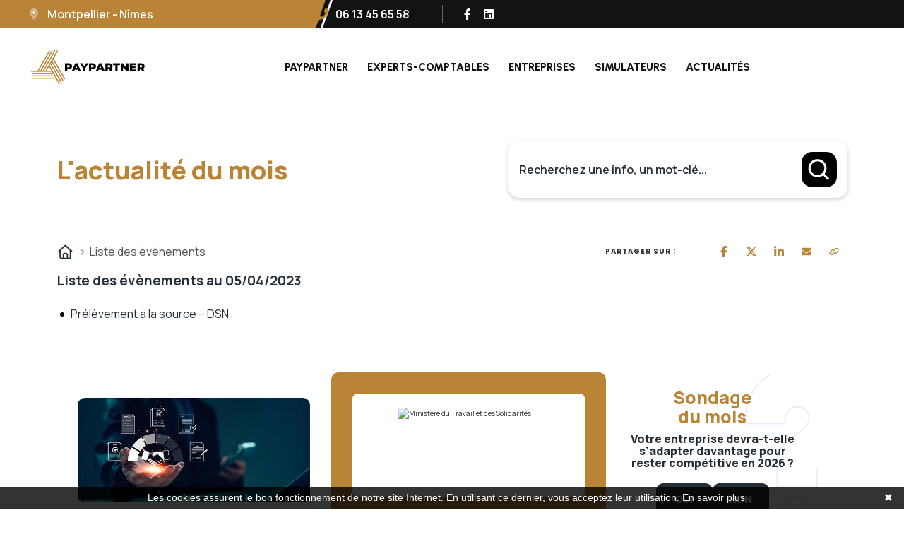

--- FILE ---
content_type: text/html; charset=UTF-8
request_url: https://www.paypartner.fr/actualite-du-mois/fiscal/liste/05-04-2023
body_size: 13405
content:
<!DOCTYPE html>
<html lang="fr">
<head>
    <meta charset="utf-8">
    <meta name="viewport" content="width=device-width, initial-scale=1, shrink-to-fit=no">
    <meta name="description" content="Actualité du mois liste  fiscale">
    <title>Actualité du mois liste  fiscale</title>
    <meta name="author" content="Paypartner">

     
    <link rel='icon' type='image/x-icon' href="/clients/paypartner.fr/assets/images/paypartner-favicon1-6548f4d045a91.png">


    <link rel="stylesheet" href="https://www.paypartner.fr/assets/assets/css/bootstrap.min.css" />
    <link rel="stylesheet" href="https://www.paypartner.fr/assets/assets/css/all.css" />
    <link rel="stylesheet" href="https://www.paypartner.fr/assets/assets/css/animate.css" />
    <link rel="stylesheet" href="https://www.paypartner.fr/assets/assets/css/swiper-bundle.min.css" />
    <link rel="stylesheet" href="https://www.paypartner.fr/assets/assets/css/magnific-popup.css" />
    <link rel="stylesheet" href="https://www.paypartner.fr/assets/assets/css/meanmenu.min.css" />
    <link rel="stylesheet" href="https://www.paypartner.fr/assets/assets/sass/style.css" />


<style>
@media (max-width: 1600px){
    .header__area-menubar-left-logo {
        margin-right: 10px !important;
    }
    .header__area-menubar-right-box-btn {
        margin-left: 10px !important;
    }
}
.header__area-menubar-left-logo {
    margin-right: 20px !important;
}
.header__area-menubar-right-box-btn {
    margin-left: 20px !important;
}
@media (max-width: 419px){
    .services__three-item-content::after{
        min-height: 360px
    }
    .services__three-item-content h4{
        padding-top:50px
    }
    .services__three-item-content p{
        font-size: 12px;
        line-height: 20px;
    }
    .bg-position-mobile{
        background-position: right;
    }
    .services__three-item > img{
        min-height: 550px
    }
}
.wrapper {
    overflow: hidden;
    max-width: 60% !important;
    color: white;
    margin-right: 10px;
}

</style>


    <style>
        .bg-color-primary {
            background-color: #f9fafb;
        }
        h1 {
            color: #054c6a;
        }
        .lead {
            color: #df9481;
        }
    </style>
    <link rel="stylesheet" href="/build/5587.31d6cfe0.css">
    
            <script type="text/javascript">
            function onGoogleReCaptchaApiLoad() {
                var widgets = document.querySelectorAll('[data-toggle="recaptcha"]');
                for (var i = 0; i < widgets.length; i++) {
                    renderReCaptcha(widgets[i]);
                }
            }
            /**
                * Get the submit buttons from the given form
                */
            function getSubmitButtons(form) {
                var buttons = form.querySelectorAll('button, input');
                var submitButtons = [];
                for (var i= 0; i < buttons.length; i++) {
                    var button = buttons[i];
                    if (button.getAttribute('type') == 'submit') {
                        submitButtons.push(button);
                    }
                }
                return submitButtons;
            }
            /**
                * Prevent the submit buttons from submitting a form
                * and invoke the challenge for the given widget id
                */
            function bindChallengeToSubmitButtons(form, reCaptchaId) {
                getSubmitButtons(form).forEach(function (button) {
                    button.addEventListener('click', function (e) {
                        e.preventDefault();
                        if (!form.checkValidity()) {
                            if (form.reportValidity) {
                                form.reportValidity();
                            } else {
                                alert(msg.ieErrorForm);
                            }
                        } else {
                            grecaptcha.execute(reCaptchaId);
                        }
                    });
                });
            }
            /**
                * Render a reCAPTCHA from the type
                */
            function renderReCaptcha(widget) {
                var form = widget.closest('form');
                var widgetType = widget.getAttribute('data-type');
                var widgetParameters = {
                    'sitekey': '6Lf-6AgpAAAAANftaReG6uFzSLZ0aMMe_j0Z6lOi'
                };
                if (widgetType == 'invisible') {
                    widgetParameters['callback'] = function () {
                        form.submit()
                    };
                    widgetParameters['size'] = "invisible";
                }
                var widgetId = grecaptcha.render(widget, widgetParameters);
                if (widgetType == 'invisible') {
                    bindChallengeToSubmitButtons(form, widgetId)
                }
            }
            /**
                * The callback function executed
                * once all the Google dependencies have loaded
                */
            function onGoogleReCaptchaLoad() {
                var widgets = document.querySelectorAll('[data-toggle="recaptcha"]');
                for (var i = 0; i < widgets.length; i++) {
                    renderReCaptcha(widgets[i]);
                }
            }
        </script>
        <script type="text/javascript" src="https://www.google.com/recaptcha/api.js?onload=onGoogleReCaptchaApiLoad&render=explicit&hl=fr" async defer></script>
    

            <!-- Google Tag Manager -->
        <script>(function(w,d,s,l,i){w[l]=w[l]||[];w[l].push({'gtm.start':
        new Date().getTime(),event:'gtm.js'});var f=d.getElementsByTagName(s)[0],
        j=d.createElement(s),dl=l!='dataLayer'?'&l='+l:'';j.async=true;j.src=
        'https://www.googletagmanager.com/gtm.js?id='+i+dl;f.parentNode.insertBefore(j,f);
        })(window,document,'script','dataLayer','GTM-PZRGD9XJ');</script>
        <!-- End Google Tag Manager -->
    

</head>

<body>
            <!-- Google Tag Manager (noscript) -->
        <noscript><iframe src="https://www.googletagmanager.com/ns.html?id=GTM-PZRGD9XJ"
        height="0" width="0" style="display:none;visibility:hidden"></iframe></noscript>
        <!-- End Google Tag Manager (noscript) -->
        	<!-- Preloader Start -->
	<div class="theme-loader">
		<div class="spinner">
			            <img src="https://www.paypartner.fr/assets/assets/img/paypartner-gif.gif" width="150px" alt="">
		</div>
	</div>
	<!-- Preloader End -->
	<!-- Top Bar Start -->
	<div class="top__bar">
		<div class="container custom__container">
			<div class="row">
				<div class="col-xl-4 col-md-6">
					<div class="top__bar-left">
						<a href="/#contact"><i class="fad fa-map-marker-alt"></i> Montpellier - Nîmes</a>
					</div>
				</div>
				<div class="col-xl-8 col-md-6">
					<div class="top__bar-right">
                        
     
						<a class="d-flex justify-content-center align-items-center me-3" href="tel:0613456558"><i class="fa fa-phone"></i><span class="d-none d-xl-block">06 13 45 65 58</span></a>
						<div class="top__bar-right-social">
							<ul>
								<li><a href="https://www.facebook.com/profile.php?id=100094696077833&locale=fr_FR" target="_blank"><i class="fab fa-facebook-f"></i></a></li>
								<li><a href="https://www.linkedin.com/in/s%C3%A9bastien-orange-99a39b26a/" target="_blank"><i class="fab fa-linkedin"></i></a></li>
							</ul>
						</div>
					</div>
				</div>
			</div>
		</div>
	</div>
	<!-- Top Bar End -->
	<!-- Header Area Start -->
	<div class="header__area header__sticky">
        <div class="container custom__container">
            <div class="header__area-menubar">
                <div class="header__area-menubar-left">
                    <div class="header__area-menubar-left-logo">
                        <a href="/"><img class="dark-n" src="https://www.paypartner.fr/assets/assets/img/paypartner-jpg-png/paypartner-header-favicon/paypartner-logo-header-535x180.png" alt=""><img class="light-n" src="https://www.paypartner.fr/assets/assets/img/paypartner-jpg-png/paypartner-header-favicon/paypartner-logo-header-535x180.png" alt=""></a>
                    </div>
                </div>
				<div class="header__area-menubar-center">
                    <div class="header__area-menubar-center-menu menu-responsive">						
                        <ul id="mobilemenu">
                            <li class="menu-item"><a href="/#cabinet">PayPartner</a></li>
                                                        <li class="menu-item"><a href="/#experts">Experts-comptables</a></li>
                            <li class="menu-item"><a href="/#entreprises">Entreprises</a></li>

                            <li class="menu-item-has-children"><a href="/simulateur">Simulateurs</a>
                                <ul class="sub-menu">
                                                                                                    <li>
                                                        <a href="/simulateur?p=choix-statut-juridique">Création d&#039;entreprise</a>
                                                    </li>
                                                                                                    <li>
                                                        <a href="/simulateur?p=recherche-code-ape">Recherche de code APE</a>
                                                    </li>
                                                                                                    <li>
                                                        <a href="/simulateur?p=simulateur-chomage-partiel">Chômage partiel</a>
                                                    </li>
                                                                                                    <li>
                                                        <a href="/simulateur?p=simulateur-calcul-rtt">RTT</a>
                                                    </li>
                                                                                                    <li>
                                                        <a href="/simulateur?p=simulateur-bareme-kilometrique">Frais kilométriques</a>
                                                    </li>
                                                                                                    <li>
                                                        <a href="/simulateur?scrollto=revenu_dirigeant">Revenu du dirigeant</a>
                                                    </li>
                                                                                                    <li>
                                                        <a href="/simulateur?scrollto=tns">TNS</a>
                                                    </li>
                                                                                                    <li>
                                                        <a href="/simulateur?p=impot-societe">Impôts sur les sociétés</a>
                                                    </li>
                                                                                                    <li>
                                                        <a href="/simulateur?p=dividendes">Dividendes</a>
                                                    </li>
                                                
                                </ul>
                            </li>
                            <li class="menu-item-has-children"><a href="/actualite-du-mois">Actualités</a>
                                <ul class="sub-menu">
                                                                                                    <li>
                                                        <a href="/actualite-du-mois?scrollto=actus_cal">Actualité à la une</a>
                                                    </li>
                                                                                                    <li>
                                                        <a href="/actualite-du-mois?scrollto=actus_cal">Calendrier fiscal</a>
                                                    </li>
                                                                                                    <li>
                                                        <a href="/actualite-du-mois?p=infographie-rse.php">Infographie RSE du mois</a>
                                                    </li>
                                                                                                    <li>
                                                        <a href="/actualite-du-mois?p=transformation-digitale.php">Transformation digitale</a>
                                                    </li>
                                                                                                    <li>
                                                        <a href="/actualite-du-mois?scrollto=quizrh">Quizz RH&amp;VOUS ?</a>
                                                    </li>
                                                                                                    <li>
                                                        <a href="/actualite-du-mois?p=bien-etre.php">Bien-être en entreprise</a>
                                                    </li>
                                                                                                    <li>
                                                        <a href="/actualite-du-mois?p=podcast-latest.php">Place à l&#039;Expert</a>
                                                    </li>
                                                                                                    <li>
                                                        <a href="/actualite-du-mois?scrollto=sondage">Sondage du mois</a>
                                                    </li>
                                                
                                </ul>
                            </li>
                                                    </ul>
                    </div>
				</div>
                <div class="header__area-menubar-right">
                    <div class="header__area-menubar-right-box">
						<div class="header__area-menubar-right-box-btn">
							<a class="btn-one" href="/#contact">Demande de devis<i class="fad fa-chevron-double-right"></i></a>
						</div>
                        <div class="sidebar-overlay"></div>
                        <!-- sidebar Menu Start -->
                    </div>
					<div class="responsive-menu"></div>
                </div>
            </div>
        </div>
    </div>    
	<!-- Header Area End -->	


        <style>
	:host,
	:root {
		--agex-primary: #ba8437;

		--agex-secondary: #000000;

	}
</style>
<div id="widget_actu" token="mrssc6whv2o2t1z19htn5z20rh3uu27q2qu5rzpi">

	<div class="container">
		<div class="header-area">
			<h2 class="title color-primary">L'actualité du mois</h2>

						<form method="GET" id="formSearch" action="recherche.php">
				<div class="input-group">
					<input type="text" class="form-control" name="q" placeholder="Recherchez une info, un mot-clé..."
						   value="" aria-label="Recherchez une info, un mot-clé...">
					<button class="submit-btn" aria-label="Rechercher">
						<svg width="11" height="11" viewBox="0 0 11 11" fill="none" xmlns="http://www.w3.org/2000/svg">
							<g clip-path="url(#clip0_442_4189)">
								<path
									d="M9.54004 9.70337L7.34177 7.5051M1.04004 4.86716C1.04004 2.84371 2.68038 1.20337 4.70383 1.20337C6.7273 1.20337 8.36763 2.84371 8.36763 4.86716C8.36763 6.89063 6.7273 8.53096 4.70383 8.53096C2.68038 8.53096 1.04004 6.89063 1.04004 4.86716Z"
									stroke="#6D758F" stroke-linecap="round" stroke-linejoin="round"/>
							</g>
							<defs>
								<clipPath id="clip0_442_4189">
									<rect width="10" height="10" fill="white" transform="translate(0.290039 0.453369)"/>
								</clipPath>
							</defs>
						</svg>
					</button>
				</div>
			</form>
		</div>
	</div>
		<div class="container">
		<div class="d-flex justify-content-between align-items-center">
			<div class="breadcrumb">
				<ul>
					<li>
						<a href="https://www.paypartner.fr/actualite-du-mois">
							<svg xmlns="http://www.w3.org/2000/svg" viewBox="0 0 640 640"><!--!Font Awesome Free v7.0.0 by @fontawesome - https://fontawesome.com License - https://fontawesome.com/license/free Copyright 2025 Fonticons, Inc.--><path d="M304 70.1C313.1 61.9 326.9 61.9 336 70.1L568 278.1C577.9 286.9 578.7 302.1 569.8 312C560.9 321.9 545.8 322.7 535.9 313.8L527.9 306.6L527.9 511.9C527.9 547.2 499.2 575.9 463.9 575.9L175.9 575.9C140.6 575.9 111.9 547.2 111.9 511.9L111.9 306.6L103.9 313.8C94 322.6 78.9 321.8 70 312C61.1 302.2 62 287 71.8 278.1L304 70.1zM320 120.2L160 263.7L160 512C160 520.8 167.2 528 176 528L224 528L224 424C224 384.2 256.2 352 296 352L344 352C383.8 352 416 384.2 416 424L416 528L464 528C472.8 528 480 520.8 480 512L480 263.7L320 120.3zM272 528L368 528L368 424C368 410.7 357.3 400 344 400L296 400C282.7 400 272 410.7 272 424L272 528z"/></svg>
						</a>
					</li>
					<li>
						Liste des évènements
					</li>
				</ul>
			</div>
			<div class="socialSharing">

				<div class="tip">Partager sur :</div>
				<div class="share-window">
					<div class="share-bar">

						<a class="trigger sharerReplaceLink" href="https://www.facebook.com/sharer/sharer.php?u=[[replaceByUrl]]" target="_blank" data-social-sharing-network="facebook" data-social-sharing-url=""><svg xmlns="http://www.w3.org/2000/svg" height="16" width="10" viewBox="0 0 320 512"><!--!Font Awesome Free 6.5.1 by @fontawesome - https://fontawesome.com License - https://fontawesome.com/license/free Copyright 2023 Fonticons, Inc.--><path d="M80 299.3V512H196V299.3h86.5l18-97.8H196V166.9c0-51.7 20.3-71.5 72.7-71.5c16.3 0 29.4 .4 37 1.2V7.9C291.4 4 256.4 0 236.2 0C129.3 0 80 50.5 80 159.4v42.1H14v97.8H80z"/></svg></a>
						<a class="trigger sharerReplaceLink" href="https://twitter.com/intent/tweet?url=[[replaceByUrl]]" target="_blank" data-social-sharing-network="twitter" data-social-sharing-url=""><svg xmlns="http://www.w3.org/2000/svg" height="16" width="16" viewBox="0 0 512 512"><!--!Font Awesome Free 6.5.1 by @fontawesome - https://fontawesome.com License - https://fontawesome.com/license/free Copyright 2023 Fonticons, Inc.--><path d="M389.2 48h70.6L305.6 224.2 487 464H345L233.7 318.6 106.5 464H35.8L200.7 275.5 26.8 48H172.4L272.9 180.9 389.2 48zM364.4 421.8h39.1L151.1 88h-42L364.4 421.8z"/></svg></a>
						<a class="trigger sharerReplaceLink" href="http://www.linkedin.com/shareArticle?mini=true&url=[[replaceByUrl]]" target="_blank" data-social-sharing-network="linkedin" data-social-sharing-url=""><svg xmlns="http://www.w3.org/2000/svg" height="16" width="14" viewBox="0 0 448 512"><!--!Font Awesome Free 6.5.1 by @fontawesome - https://fontawesome.com License - https://fontawesome.com/license/free Copyright 2023 Fonticons, Inc.--><path d="M100.3 448H7.4V148.9h92.9zM53.8 108.1C24.1 108.1 0 83.5 0 53.8a53.8 53.8 0 0 1 107.6 0c0 29.7-24.1 54.3-53.8 54.3zM447.9 448h-92.7V302.4c0-34.7-.7-79.2-48.3-79.2-48.3 0-55.7 37.7-55.7 76.7V448h-92.8V148.9h89.1v40.8h1.3c12.4-23.5 42.7-48.3 87.9-48.3 94 0 111.3 61.9 111.3 142.3V448z"/></svg></a>
						<a class="trigger sharerReplaceLink" href="mailto:?subject=Partage%20d%27une%20actualit%C3%A9&body=Voici%20le%20lien%20de%20l%27article%20:%20[[replaceByUrl]]" target="_blank">
							<svg height="16" width="14" xmlns="http://www.w3.org/2000/svg" viewBox="0 0 512 512"><!--!Font Awesome Free 6.5.2 by @fontawesome - https://fontawesome.com License - https://fontawesome.com/license/free Copyright 2024 Fonticons, Inc.--><path d="M48 64C21.5 64 0 85.5 0 112c0 15.1 7.1 29.3 19.2 38.4L236.8 313.6c11.4 8.5 27 8.5 38.4 0L492.8 150.4c12.1-9.1 19.2-23.3 19.2-38.4c0-26.5-21.5-48-48-48H48zM0 176V384c0 35.3 28.7 64 64 64H448c35.3 0 64-28.7 64-64V176L294.4 339.2c-22.8 17.1-54 17.1-76.8 0L0 176z"/></svg>
						</a>
						<a class="trigger" id="copyToClipboard">
							<svg height="16" width="14" xmlns="http://www.w3.org/2000/svg" viewBox="0 0 640 512"><!--!Font Awesome Free 6.5.2 by @fontawesome - https://fontawesome.com License - https://fontawesome.com/license/free Copyright 2024 Fonticons, Inc.--><path d="M579.8 267.7c56.5-56.5 56.5-148 0-204.5c-50-50-128.8-56.5-186.3-15.4l-1.6 1.1c-14.4 10.3-17.7 30.3-7.4 44.6s30.3 17.7 44.6 7.4l1.6-1.1c32.1-22.9 76-19.3 103.8 8.6c31.5 31.5 31.5 82.5 0 114L422.3 334.8c-31.5 31.5-82.5 31.5-114 0c-27.9-27.9-31.5-71.8-8.6-103.8l1.1-1.6c10.3-14.4 6.9-34.4-7.4-44.6s-34.4-6.9-44.6 7.4l-1.1 1.6C206.5 251.2 213 330 263 380c56.5 56.5 148 56.5 204.5 0L579.8 267.7zM60.2 244.3c-56.5 56.5-56.5 148 0 204.5c50 50 128.8 56.5 186.3 15.4l1.6-1.1c14.4-10.3 17.7-30.3 7.4-44.6s-30.3-17.7-44.6-7.4l-1.6 1.1c-32.1 22.9-76 19.3-103.8-8.6C74 372 74 321 105.5 289.5L217.7 177.2c31.5-31.5 82.5-31.5 114 0c27.9 27.9 31.5 71.8 8.6 103.9l-1.1 1.6c-10.3 14.4-6.9 34.4 7.4 44.6s34.4 6.9 44.6-7.4l1.1-1.6C433.5 260.8 427 182 377 132c-56.5-56.5-148-56.5-204.5 0L60.2 244.3z"/></svg>
						</a>
					</div>
				</div>

			</div>
		</div>
	</div>
				<div class="container">



						<h2 class="titrePageInterne ">Liste des évènements au 05/04/2023</h2>

	<div class="list-events">
					<a href="https://www.paypartner.fr/actualite-du-mois?p=calendrier-fiscal.php?id=424" class="list-group-item agex-text-secondary">Prélèvement à la source – DSN</a>
			</div>

														</div>



				
				

						
<div class="container footer">
	<div class="first-row">


		<div class="actu-col">
			    
<div class="swiper swiperActuHp">
  <!-- Additional required wrapper -->
  <div class="swiper-wrapper">
    <!-- Slides -->
            <div class="swiper-slide card-link">
      <div class="h-100 w-100 g-0">

                  <picture>
            <source srcset="https://actucontent.lagence.expert/693fdf9bcb38c_actu-a-la-une-janv26-600x270-facture-electronique.webp" type="image/webp">
            <source srcset="https://actucontent.lagence.expert/693fdf9bcb1a8_actu-a-la-une-janv26-600x270-facture-electronique.jpg" type="image/jpeg">
            <img src="https://actucontent.lagence.expert/693fdf9bcb1a8_actu-a-la-une-janv26-600x270-facture-electronique.jpg" loading="lazy" class="img-fluid w-100" alt="illustration actu">
          </picture>
                <div class="p-4 text-center">
          <h2 class="agex-text-secondary text-decoration-none text-uppercase fs-5">Actualité à la une</h2>

          <h3 class="fw-bold fs-5 lh-sm text-decoration-none">
            Facturation électronique : entrée en vigueur progressive en 2026
          </h3>
        </div>

        <a href="https://www.paypartner.fr/actualite-du-mois?p=actualite.php&amp;id=367" class="stretched-link" aria-label="Read more about Facturation électronique : entrée en vigueur progressive en 2026"></a>
      </div>

    </div>
      <div class="swiper-slide card-link">
      <div class="h-100 w-100 g-0">

                  <picture>
            <source srcset="https://actucontent.lagence.expert/693fe055e1d53_actu-a-la-une-janv26-600x270-reconversion.webp" type="image/webp">
            <source srcset="https://actucontent.lagence.expert/693fe055e1854_actu-a-la-une-janv26-600x270-reconversion.jpg" type="image/jpeg">
            <img src="https://actucontent.lagence.expert/693fe055e1854_actu-a-la-une-janv26-600x270-reconversion.jpg" loading="lazy" class="img-fluid w-100" alt="illustration actu">
          </picture>
                <div class="p-4 text-center">
          <h2 class="agex-text-secondary text-decoration-none text-uppercase fs-5">Actualité à la une</h2>

          <h3 class="fw-bold fs-5 lh-sm text-decoration-none">
            Période de reconversion professionnelle : le nouveau dispositif de mobilité
          </h3>
        </div>

        <a href="https://www.paypartner.fr/actualite-du-mois?p=actualite.php&amp;id=368" class="stretched-link" aria-label="Read more about Période de reconversion professionnelle : le nouveau dispositif de mobilité"></a>
      </div>

    </div>
      <div class="swiper-slide card-link">
      <div class="h-100 w-100 g-0">

                  <picture>
            <source srcset="https://actucontent.lagence.expert/693fe099d6a78_actu-a-la-une-janv26-600x270-entretien-pro.webp" type="image/webp">
            <source srcset="https://actucontent.lagence.expert/693fe099d5a80_actu-a-la-une-janv26-600x270-entretien-pro.jpg" type="image/jpeg">
            <img src="https://actucontent.lagence.expert/693fe099d5a80_actu-a-la-une-janv26-600x270-entretien-pro.jpg" loading="lazy" class="img-fluid w-100" alt="illustration actu">
          </picture>
                <div class="p-4 text-center">
          <h2 class="agex-text-secondary text-decoration-none text-uppercase fs-5">Actualité à la une</h2>

          <h3 class="fw-bold fs-5 lh-sm text-decoration-none">
            Réforme de l’entretien professionnel : place à l’entretien de parcours professionnel
          </h3>
        </div>

        <a href="https://www.paypartner.fr/actualite-du-mois?p=actualite.php&amp;id=369" class="stretched-link" aria-label="Read more about Réforme de l’entretien professionnel : place à l’entretien de parcours professionnel"></a>
      </div>

    </div>
      <div class="swiper-slide card-link">
      <div class="h-100 w-100 g-0">

                  <picture>
            <source srcset="https://actucontent.lagence.expert/693fe0f312b05_actu-a-la-une-janv26-600x270-passeport-prevention.webp" type="image/webp">
            <source srcset="https://actucontent.lagence.expert/693fe0f31273c_actu-a-la-une-janv26-600x270-passeport-prevention.jpg" type="image/jpeg">
            <img src="https://actucontent.lagence.expert/693fe0f31273c_actu-a-la-une-janv26-600x270-passeport-prevention.jpg" loading="lazy" class="img-fluid w-100" alt="illustration actu">
          </picture>
                <div class="p-4 text-center">
          <h2 class="agex-text-secondary text-decoration-none text-uppercase fs-5">Actualité à la une</h2>

          <h3 class="fw-bold fs-5 lh-sm text-decoration-none">
            Passeport de Prévention : ce qui change vraiment en 2026
          </h3>
        </div>

        <a href="https://www.paypartner.fr/actualite-du-mois?p=actualite.php&amp;id=370" class="stretched-link" aria-label="Read more about Passeport de Prévention : ce qui change vraiment en 2026"></a>
      </div>

    </div>
      <div class="swiper-slide card-link">
      <div class="h-100 w-100 g-0">

                  <picture>
            <source srcset="https://actucontent.lagence.expert/693fe13dea13e_actu-a-la-une-janv26-600x270-strategie-annuelle.webp" type="image/webp">
            <source srcset="https://actucontent.lagence.expert/693fe13de9eab_actu-a-la-une-janv26-600x270-strategie-annuelle.jpg" type="image/jpeg">
            <img src="https://actucontent.lagence.expert/693fe13de9eab_actu-a-la-une-janv26-600x270-strategie-annuelle.jpg" loading="lazy" class="img-fluid w-100" alt="illustration actu">
          </picture>
                <div class="p-4 text-center">
          <h2 class="agex-text-secondary text-decoration-none text-uppercase fs-5">Actualité à la une</h2>

          <h3 class="fw-bold fs-5 lh-sm text-decoration-none">
            Entrepreneur : comment construire une stratégie annuelle efficace ?
          </h3>
        </div>

        <a href="https://www.paypartner.fr/actualite-du-mois?p=actualite.php&amp;id=371" class="stretched-link" aria-label="Read more about Entrepreneur : comment construire une stratégie annuelle efficace ?"></a>
      </div>

    </div>
      <div class="swiper-slide card-link">
      <div class="h-100 w-100 g-0">

                  <picture>
            <source srcset="https://actucontent.lagence.expert/693fe187e8a50_actu-a-la-une-janv26-600x270-mindset-leader.webp" type="image/webp">
            <source srcset="https://actucontent.lagence.expert/693fe187e87c8_actu-a-la-une-janv26-600x270-mindset-leader.jpg" type="image/jpeg">
            <img src="https://actucontent.lagence.expert/693fe187e87c8_actu-a-la-une-janv26-600x270-mindset-leader.jpg" loading="lazy" class="img-fluid w-100" alt="illustration actu">
          </picture>
                <div class="p-4 text-center">
          <h2 class="agex-text-secondary text-decoration-none text-uppercase fs-5">Actualité à la une</h2>

          <h3 class="fw-bold fs-5 lh-sm text-decoration-none">
            Développer un mindset de leader : les 5 réflexes qui font vraiment grandir une entreprise
          </h3>
        </div>

        <a href="https://www.paypartner.fr/actualite-du-mois?p=actualite.php&amp;id=372" class="stretched-link" aria-label="Read more about Développer un mindset de leader : les 5 réflexes qui font vraiment grandir une entreprise"></a>
      </div>

    </div>
  
  </div>
  <!-- If we need pagination -->
  <div class="swiper-pagination"></div>

</div>


		</div>

					<div class="help-col">
				<div id="scrollto_aide" class="item help-card card-link">
					<div class="container-img">
						<img src="https://aides-entreprises.fr/logos/thumbs/12888.png" alt="Ministère du Travail et des Solidarités">
					</div>
					<div class="container-content">
					<span class="card__sub-title">
						Le saviez-vous ?
					</span>
						<span class="card__title">
						Aide aux Créateurs et Repreneurs d&#039;Entreprise (ACRE) - Exonération de début d&#039;activité
					</span>
											<a href="https://www.paypartner.fr/actualite-du-mois?p=aide.php&id=3" class="btn secondary">
							Découvrez cette aide
							<svg xmlns="http://www.w3.org/2000/svg" viewBox="0 0 512 512"><!--!Font Awesome Free v7.0.0 by @fontawesome - https://fontawesome.com License - https://fontawesome.com/license/free Copyright 2025 Fonticons, Inc.--><path d="M502.6 278.6c12.5-12.5 12.5-32.8 0-45.3l-160-160c-12.5-12.5-32.8-12.5-45.3 0s-12.5 32.8 0 45.3L402.7 224 32 224c-17.7 0-32 14.3-32 32s14.3 32 32 32l370.7 0-105.4 105.4c-12.5 12.5-12.5 32.8 0 45.3s32.8 12.5 45.3 0l160-160z"/></svg>
						</a>
										</div>
				</div>
			</div>
		
		<div class="sondage-month-number-col">
			<div class="item survey-card">
				<div class="container-icon">
					<svg version="1.2" xmlns="http://www.w3.org/2000/svg" viewBox="0 0 476 776" width="476" height="776">
						<title>Forme 1142</title>
						<style>
							.s0-survey { opacity: .1;fill: none;stroke: #00388f;stroke-miterlimit:100;stroke-width: 5 }
						</style>
						<path id="Forme 1142" class="s0-survey" d="m238 592c49.7 0 90 40.3 90 90 0 49.7-40.3 90-90 90-49.7 0-90-40.3-90-90 0-49.7 40.3-90 90-90zm0-588c-129 0-234 105-234 234v22.5h180v-22.5c0-29.8 24.2-54 54-54 29.8 0 54 24.2 54 54 0 15.9-7 30.9-19.1 41.2l-124.9 106.2v161.6h180v-78.4l61.5-52.2c52.4-44.6 82.5-109.6 82.5-178.4 0-129-105-234-234-234z"></path>
					</svg>
				</div>
				<div class="container-content">
					<h2 class="title color-primary">
						Sondage <br> du mois
					</h2>

					<h3 class="">Votre entreprise devra-t-elle s’adapter davantage pour rester compétitive en 2026 ?</h3>
											<div class="container-vote" data-no-vote>
							<button class="btn black" data-vote-id="62" data-vote-value="1" data-vote-url="https://widget-actu.lagence.expert/voter">Oui</button>
							<button class="btn black" data-vote-id="62" data-vote-value="2" data-vote-url="https://widget-actu.lagence.expert/voter">Non</button>
						</div>
					
										
					<div class="result-container hidden" data-has-voted data-nbVote="0" data-ip="18.118.164.101">
						<div class="result">
							<strong class="label">
								Oui
							</strong>
							<div class="container-progress">
								<div data-vote-progress data-vote-value="1" class="progress-bar sondage-progress-bar agex-bg-primary" style="width: 72%" role="progressbar" aria-valuenow="72" aria-valuemin="0" aria-valuemax="100"></div>
							</div>
							<strong class="label" data-vote-label data-vote-value="1">72 %</strong>
						</div>
						<div class="result">
							<strong class="label">
								Non
							</strong>
							<div class="container-progress">
								<div data-vote-progress data-vote-value="2" class="progress-bar sondage-progress-bar agex-bg-secondary" style="width: 28%" role="progressbar" aria-valuenow="28" aria-valuemin="0" aria-valuemax="100"></div>
							</div>
							<strong class="label" data-vote-label data-vote-value="2">28 %</strong>
						</div>
					</div>
				</div>
			</div>
			<div class="item month-number-card">
				<div class="card__sub-title">
					Le chiffre du mois
				</div>
				<div class="card__monthNumber">
					<span class="monthNumber__value" data- id="counter" data-counter="76 %"></span>
					<span id="counterLibelle" class="monthNumber__label"></span>
				</div>
				<div class="card__title">
					des salariés sont favorables à la mise en place de “résolutions collectives” dans leur entreprise.
				</div>
			</div>
		</div>


	</div>

	<div class="second-row">
		<div class="podcast-col">
			<div class="item podcast-card">
			<span class="absolute-bg">
		<img loading="lazy" src="https://actucontent.lagence.expert/widgets/actus-juridique/images/bg-podcast.png" alt="Podcast background">
	</span>
	
	<div class="container-content">
					<div class="playing">
				<div class="i-amp-video-eq">
					<div class="-amp-video-eq-col">
						<div class="-amp-video-eq-1-1"></div>
						<div class="-amp-video-eq-1-2"></div>
					</div>
					<div class="-amp-video-eq-col">
						<div class="-amp-video-eq-2-1"></div>
						<div class="-amp-video-eq-2-2"></div>
					</div>
					<div class="-amp-video-eq-col">
						<div class="-amp-video-eq-3-1"></div>
						<div class="-amp-video-eq-3-2"></div>
					</div>
					<div class="-amp-video-eq-col">
						<div class="-amp-video-eq-4-1"></div>
						<div class="-amp-video-eq-4-2"></div>
					</div>
					<div class="-amp-video-eq-col">
						<div class="-amp-video-eq-5-1"></div>
						<div class="-amp-video-eq-5-2"></div>
					</div>
					<div class="-amp-video-eq-col">
						<div class="-amp-video-eq-6-1"></div>
						<div class="-amp-video-eq-6-2"></div>
					</div>
					<div class="-amp-video-eq-col">
						<div class="-amp-video-eq-7-1"></div>
						<div class="-amp-video-eq-7-2"></div>
					</div>
					<div class="-amp-video-eq-col">
						<div class="-amp-video-eq-8-1"></div>
						<div class="-amp-video-eq-8-2"></div>
					</div>
					<div class="-amp-video-eq-col">
						<div class="-amp-video-eq-9-1"></div>
						<div class="-amp-video-eq-9-2"></div>
					</div>
				</div>
			</div>
			<div class="card__sub-title">
				Place à l'Expert
			</div>
		

		<h2 class="card__title">
			Comment apprendre à dire NON sans culpabiliser ?
		</h2>
		<p class="card__author">
			par Catherine TESTA, Fondatrice de L’Optimisme
		</p>
		<div class="audio-player">

			<div class="progress-container">
				<span id="current-time">0m00s</span>
				<div id="timeline">
					<div id="playhead"></div>
				</div>
				<span id="duration">0m00s</span>
			</div>
			<div class="controls">
				<button class="skip-button" id="skip-backward">
					<svg width="31" height="34" viewBox="0 0 31 34" fill="none"
						 xmlns="http://www.w3.org/2000/svg" xmlns:xlink="http://www.w3.org/1999/xlink">
						<rect width="31" height="34" fill="url(#pattern0)"/>
						<defs>
							<pattern id="pattern0" patternContentUnits="objectBoundingBox" width="1"
									 height="1">
								<use xlink:href="#image0_9_3" transform="scale(0.0322581 0.0294118)"/>
							</pattern>
							<image id="image0_9_3" width="31" height="34"
								   xlink:href="[data-uri]"/>
						</defs>
					</svg>
				</button>
				<button class="play-pause-button btn-audio2" data-target="#podcast" id="play-pause">
					<svg class="play" width="11" height="15" viewBox="0 0 11 15" fill="none" xmlns="http://www.w3.org/2000/svg">
						<path d="M0 0.140137V14.1401L11 7.14014L0 0.140137Z" fill="#232F38"/>
					</svg>
					<svg class="pause" xmlns="http://www.w3.org/2000/svg" viewBox="0 0 640 640"><!--!Font Awesome Free v7.0.0 by @fontawesome - https://fontawesome.com License - https://fontawesome.com/license/free Copyright 2025 Fonticons, Inc.--><path d="M176 96C149.5 96 128 117.5 128 144L128 496C128 522.5 149.5 544 176 544L240 544C266.5 544 288 522.5 288 496L288 144C288 117.5 266.5 96 240 96L176 96zM400 96C373.5 96 352 117.5 352 144L352 496C352 522.5 373.5 544 400 544L464 544C490.5 544 512 522.5 512 496L512 144C512 117.5 490.5 96 464 96L400 96z"/></svg>
					<span id="loading-icon" class="loading-spinner"></span>
				</button>
				<audio id="podcast" data-idausha="9807492" src="" preload="auto"></audio>
				<button class="skip-button" id="skip-forward">
					<svg width="31" height="34" viewBox="0 0 31 34" fill="none" xmlns="http://www.w3.org/2000/svg"
						 xmlns:xlink="http://www.w3.org/1999/xlink">
						<g clip-path="url(#clip0_87_2)">
							<path d="M31 0H0V34H31V0Z" fill="url(#pattern0_87_2)"/>
						</g>
						<defs>
							<pattern id="pattern0_87_2" patternContentUnits="objectBoundingBox" width="1" height="1">
								<use xlink:href="#image0_87_2" transform="scale(0.0322581 0.0294118)"/>
							</pattern>
							<clipPath id="clip0_87_2">
								<rect width="31" height="34" fill="white"/>
							</clipPath>
							<image id="image0_87_2" width="31" height="34"
								   xlink:href="[data-uri]"/>
						</defs>
					</svg>
				</button>
			</div>
		</div>
		<a class="more-podcast btn" href="https://www.paypartner.fr/actualite-du-mois?p=podcast.php">
			Plus de podcasts
			<svg xmlns="http://www.w3.org/2000/svg" viewBox="0 0 512 512"><!--!Font Awesome Free v7.0.0 by @fontawesome - https://fontawesome.com License - https://fontawesome.com/license/free Copyright 2025 Fonticons, Inc.--><path d="M502.6 278.6c12.5-12.5 12.5-32.8 0-45.3l-160-160c-12.5-12.5-32.8-12.5-45.3 0s-12.5 32.8 0 45.3L402.7 224 32 224c-17.7 0-32 14.3-32 32s14.3 32 32 32l370.7 0-105.4 105.4c-12.5 12.5-12.5 32.8 0 45.3s32.8 12.5 45.3 0l160-160z"></path></svg>
		</a>
	</div>

</div>

		</div>
		<div class="transfo-col">
			<div class="item transfo-card">
				<div class="top">
					<div class="container-img">
													<picture class="home-container-img-transfo-digitale">
								<source srcset="https://actucontent.lagence.expert/693fe3afbcc94_1-TD-janv26-450x450.webp" type="image/webp">
								<source srcset="https://actucontent.lagence.expert/693fe3afbcb9e_1-TD-janv26-450x450.jpg" type="image/jpeg">
								<img src="https://actucontent.lagence.expert/693fe3afbcb9e_1-TD-janv26-450x450.jpg" loading="lazy" class="mw-100 home-img-transfo-digitale" alt="Illustration transformation digitale">
							</picture>
											</div>
					<h2 class="card__title">
						La transformation <br> numérique
					</h2>
					<p class="card__description">
						Recruter mieux, plus vite et en équipe grâce au numérique.
					</p>
				</div>
				<div class="bottom">
					<a href="https://www.paypartner.fr/actualite-du-mois?p=transformation-digitale.php&amp;id=63" class="btn">
						Lire le dossier
						<svg xmlns="http://www.w3.org/2000/svg" viewBox="0 0 512 512"><!--!Font Awesome Free v7.1.0 by @fontawesome - https://fontawesome.com License - https://fontawesome.com/license/free Copyright 2025 Fonticons, Inc.--><path d="M416 208c0 45.9-14.9 88.3-40 122.7L502.6 457.4c12.5 12.5 12.5 32.8 0 45.3s-32.8 12.5-45.3 0L330.7 376C296.3 401.1 253.9 416 208 416 93.1 416 0 322.9 0 208S93.1 0 208 0 416 93.1 416 208zM208 352a144 144 0 1 0 0-288 144 144 0 1 0 0 288z"/></svg>
					</a>
				</div>
			</div>
		</div>


		<div class="info-rse-col">
							<div class="item infographie-rse-card">
					<div class="container-content">
						<div class="left">
															<picture class="home-container-img-infographie-rse">
																			<source srcset="https://actucontent.lagence.expert/693843d0dd3e2_info-rse-janv26-vignette-284x306.webp" type="image/webp">
																		<source srcset="https://actucontent.lagence.expert/69383c89ef94d_info-rse-janv26-vignette-284x306.png" type="image/jpeg">
									<img src="https://actucontent.lagence.expert/69383c89ef94d_info-rse-janv26-vignette-284x306.png" class="mw-100 home-img-infographie-rse" alt="Illustration infographie RSE">
								</picture>
													</div>
						<div class="right">
							<div>
								<h2 class="card__title">L'infographie RSE du mois</h2>
								<p class="card__description">
									RSE et transitions professionnelles : quand la durabilité passe aussi par l’humain
								</p>
							</div>
							<a href="https://www.paypartner.fr/actualite-du-mois?p=infographie-rse.php&id=35" target="_blank" class="btn secondary">
								Découvrez
								<svg xmlns="http://www.w3.org/2000/svg" viewBox="0 0 512 512"><!--!Font Awesome Free v7.0.0 by @fontawesome - https://fontawesome.com License - https://fontawesome.com/license/free Copyright 2025 Fonticons, Inc.--><path d="M502.6 278.6c12.5-12.5 12.5-32.8 0-45.3l-160-160c-12.5-12.5-32.8-12.5-45.3 0s-12.5 32.8 0 45.3L402.7 224 32 224c-17.7 0-32 14.3-32 32s14.3 32 32 32l370.7 0-105.4 105.4c-12.5 12.5-12.5 32.8 0 45.3s32.8 12.5 45.3 0l160-160z"/></svg>
							</a>
						</div>
					</div>
				</div>
					</div>
	</div>
	<div class="third-row">
		<a href="https://www.paypartner.fr/actualite-du-mois" class="btn secondary rounded">
			Votre actualité du mois
			<svg xmlns="http://www.w3.org/2000/svg" viewBox="0 0 512 512"><!--!Font Awesome Free v7.0.0 by @fontawesome - https://fontawesome.com License - https://fontawesome.com/license/free Copyright 2025 Fonticons, Inc.--><path d="M502.6 278.6c12.5-12.5 12.5-32.8 0-45.3l-160-160c-12.5-12.5-32.8-12.5-45.3 0s-12.5 32.8 0 45.3L402.7 224 32 224c-17.7 0-32 14.3-32 32s14.3 32 32 32l370.7 0-105.4 105.4c-12.5 12.5-12.5 32.8 0 45.3s32.8 12.5 45.3 0l160-160z"/></svg>
		</a>
	</div>
</div>

			
				<script src="https://widget-actu.lagence.expert/embed"></script>
	
</div>


    
	<!-- Footer One Area Start -->
	<div class="footer__one" style="padding-bottom: 70px">
		<img class="footer__one-shape" src="https://www.paypartner.fr/assets/assets/img/shape/footer-bg.png" alt="">
		<div class="container">
			<div class="row">
				<div class="col-xl-3 col-md-6 col-sm-7 xl-mb-30">
					<div class="footer__one-widget">
						<div class="footer__one-widget-about">
							<a href="/"><img src="https://www.paypartner.fr/assets/assets/img/paypartner-jpg-png/paypartner-header-favicon/paypartner-logo-footer-535x180.png" alt=""></a>
							<p>Votre gestion sociale, notre expertise. Confiance, disponibilité et proximité.</p>
							<div class="footer__one-widget-about-social">
								<ul>
									<li><a href="https://www.facebook.com/profile.php?id=100094696077833&locale=fr_FR" target="_blank"><i class="fab fa-facebook-f"></i></a></li>
								<li><a href="https://www.linkedin.com/in/s%C3%A9bastien-orange-99a39b26a/" target="_blank"><i class="fab fa-linkedin"></i></a></li>

								</ul>
							</div>
						</div>
					</div>
				</div>

				<div class="col-xl-3 col-md-6 col-sm-6 sm-mb-30">
					<div class="footer__one-widget border-one">
						<h4>Experts-comptables</h4>
						<div class="footer__one-widget-solution">
							<ul>
								<li><a href="/#experts"><i class="fad fa-chevron-double-right"></i>Sous-traitance</a></li>
								<li><a href="/#experts"><i class="fad fa-chevron-double-right"></i>Développement de votre service social</a></li>
								<li><a href="/#experts"><i class="fad fa-chevron-double-right"></i>Déploiement Silae Paie</a></li>
								<li><a href="/#experts"><i class="fad fa-chevron-double-right"></i>Audits sociaux</a></li>
							</ul>
						</div>
					</div>
				</div>
				<div class="col-xl-3 col-md-6 col-sm-5 sm-mb-30">
					<div class="footer__one-widget border-one">
						<h4>Entreprises</h4>
						<div class="footer__one-widget-solution">
							<ul>
								<li><a href="/#entreprises"><i class="fad fa-chevron-double-right"></i>Traitement de la paye</a></li>
								<li><a href="/#entreprises"><i class="fad fa-chevron-double-right"></i>Administration du personnel</a></li>
								<li><a href="/#entreprises"><i class="fad fa-chevron-double-right"></i>Mise à disposition de Silae Paie</a></li>
								<li><a href="/#entreprises"><i class="fad fa-chevron-double-right"></i>Remplacement</a></li>
							</ul>
						</div>
					</div>
				</div>
				<div class="col-xl-3 col-md-6 col-sm-6">
					<div class="footer__one-widget border-one tow">
						<h4>Coordonnées</h4>
						<div class="footer__one-widget-solution">
							<ul>
								<li><a href="/#contact"><i class="fa fa-map" style="position: relative; margin-right: 5px; opacity: 1"></i>215 impasse de Camp Chéri <br> 30250 Sommières</a></li>
								<li><a href="tel:0613456558"><i class="fa fa-phone" style="position: relative; margin-right: 5px; opacity: 1"></i>06 13 45 65 58</a></li>
							</ul>
						</div>
					</div>
				</div>
			</div>
		</div>
		<div class="copyright__one">
			<div class="container">
				<div class="row">
					<div class="col-xl-12">
						<p>© Paypartner |
        <a href="/mentions-legales">Mentions légales</a> |
        <a href="/politique-confidentialite">Politique de confidentialité</a> |
        Réalisation de sites Internet, <a href="http://www.lagence.expert" target="_blank"> lagence.expert</a></p>
					</div>
				</div>
			</div>
		</div>
	</div>
	<!-- Footer One Area End -->
	<!-- Scroll Btn Start -->
	<div class="scroll-up">
		<svg class="scroll-circle svg-content" width="100%" height="100%" viewBox="-1 -1 102 102"><path d="M50,1 a49,49 0 0,1 0,98 a49,49 0 0,1 0,-98" /> </svg>
	</div>
	<!-- Scroll Btn End -->	
<agex_appelle_ton_ec token="zamqwtqg32anzgl3e0ydzo0y08ryaamfppgu9fd1"></agex_appelle_ton_ec>
<script src="https://widget-appelle-ton-ec.lagence.expert/embed"></script>

<script src="/build/runtime.ed350d9a.js" defer></script><script src="/build/2109.bb36664c.js" defer></script><script src="/build/9755.657e68d4.js" defer></script><script src="/build/widgetActu.a544b075.js" defer></script>

    <script src="https://www.paypartner.fr/assets/assets/js/jquery-3.6.0.min.js" ></script>
<script src="https://www.paypartner.fr/assets/assets/js/bootstrap.min.js" ></script>
<script src="https://www.paypartner.fr/assets/assets/js/jquery.counterup.min.js" ></script>
<script src="https://www.paypartner.fr/assets/assets/js/popper.min.js" ></script>
<script src="https://www.paypartner.fr/assets/assets/js/progressbar.min.js" ></script>
<script src="https://www.paypartner.fr/assets/assets/js/jquery.magnific-popup.min.js" ></script>
<script src="https://www.paypartner.fr/assets/assets/js/swiper-bundle.min.js" ></script>
<script src="https://www.paypartner.fr/assets/assets/js/isotope.pkgd.min.js" ></script>
<script src="https://www.paypartner.fr/assets/assets/js/jquery.waypoints.min.js" ></script>
<script src="https://www.paypartner.fr/assets/assets/js/jquery.meanmenu.min.js" ></script>
<script src="https://www.paypartner.fr/assets/assets/js/custom.js" ></script>




    <script>
        changeActifNav('#Actualites');
    </script>

    <script id="cookiebanner" src="https://cdnjs.cloudflare.com/ajax/libs/cookie-banner/1.2.2/cookiebanner.min.js"
            data-position="bottom"
            data-fg="#ffffff"
            data-bg="rgba(0,0,0,.8)"
            data-link="#f5f5f5"
            data-moreinfo="/politique-confidentialite"
            data-message="Les cookies assurent le bon fonctionnement de notre site Internet. En utilisant ce dernier, vous acceptez leur utilisation."
            data-linkmsg="En savoir plus">
    </script>



    <style>
        :host,
        :root {
            --agex-primary: #ba8437;
            --agex-secondary: #000000;
            --agex-gray: #f6f5f2;
            --agex-gray-text: #6c757d;
        }
    </style>

</body>
</html>


--- FILE ---
content_type: text/css; charset=UTF-8
request_url: https://www.paypartner.fr/assets/assets/sass/style.css
body_size: 29954
content:
/*------------------------------------------------------------------------

Template Name:  Conbix - Business Consulting HTML5 Template
Author:  ThemeOri
Author URI: http://themeori.com
Version: 1.0.2
Description: This Template is created for web template

--------------------------------------------------------------------------
TABLE OF CONTENTS
--------------------------------------------------------------------------

* Google Fonts
* Common CSS
* Form CSS
* Hedging  CSS
* Conbix Button And Title Styles CSS
* Conbix Text Style CSS
* Scroll Top CSS
* Preloader CSS
* Animation CSS
* Conbix Color CSS
* Dark CSS
* Dark Light Switch CSS
* Space And Container CSS
* Top Bar CSS
* Top Bar Three CSS
* Menu Bar Sticky CSS
* Menu Bar CSS
* Menu Sidebar CSS
* Header Two CSS
* Header Three CSS
* Menu Responsive CSS
* Banner One CSS
* Banner Two CSS
* Banner Three CSS
* About One CSS
* About Two CSS
* About Three CSS
* About Company CSS
* Company Two CSS
* About Solution CSS
* Company History CSS
* Features CSS
* Consulting CSS
* Work CSS
* Services CSS
* Services Two CSS
* Services Three CSS
* Services Page CSS
* Services Details CSS
* Cta CSS
* Cta Two CSS
* Get In Touch CSS
* Get In Touch Three CSS
* Help CSS
* Pricing CSS
* Pricing Two CSS
* Team CSS
* Team Two CSS
* Team Three CSS
* Team Details CSS
* Testimonial CSS
* Testimonial Two CSS
* Choose Us CSS
* FAQ CSS
* FAQ Two CSS
* Project CSS
* Portfolio One CSS
* Portfolio Two CSS
* Portfolio Three CSS
* Conbix Filter CSS
* Project Filter CSS
* Project Details CSS
* Solution CSS
* Solution Two CSS
* Experience CSS
* Subscribe One CSS
* Subscribe Two CSS
* Blog One CSS
* Blog Two CSS
* Blog Three CSS
* News Details CSS
* News Standard CSS
* Conbix Contact CSS
* Contact Page CSS
* Contact Two CSS
* Contact Three CSS
* Contact Four CSS
* Request Quote CSS
* Footer Top CSS
* Footer One CSS
* Footer Two CSS
* Footer Three CSS
* All Footer CSS
* Copyright One CSS
* Copyright Two CSS
* Copyright Three CSS
* All Side Bar CSS
* Post CSS
* Theme Pagination CSS
* Page Banner CSS
* Error CSS
* Contact CSS

/*==========================================================================
Google Fonts
==========================================================================*/
@import url("https://fonts.googleapis.com/css2?family=Urbanist:wght@400;500;600;700;800&display=swap");
@import url("https://fonts.googleapis.com/css2?family=Manrope:wght@400;500;600&display=swap");
/*==========================================================================
Common CSS
==========================================================================*/
body {
  font-family: var(--body-font);
  color: var(--body-color);
  font-size: 16px;
  line-height: 26px;
  font-weight: 400;
}

img {
  max-width: 100%;
  height: auto;
  transition: 0.4s;
}

a {
  outline: none;
  color: inherit;
  text-decoration: none;
}

a,
button,
i {
  text-decoration: none;
  color: inherit;
}

a:focus,
a:hover {
  text-decoration: none;
  color: inherit;
}

.section-padding {
  padding: 120px 0px;
}

@media (max-width: 575px) {
  .section-padding {
    padding: 85px 0px;
  }
}
.display-none {
  display: none;
}

.display-block {
  display: block;
}

.filter img {
  filter: grayscale(100%);
}

.img__full {
  width: 100%;
}

/*==========================================================================
Form CSS
==========================================================================*/
button,
input[type=button],
input[type=reset],
input[type=submit] {
  border: 1px solid var(--border-color-2);
  border-color: transparent;
  border-radius: 6px;
  background: var(--primary-color-1);
  color: var(--text-white);
  padding: 17px 40px;
}

button:hover,
input[type=button]:hover,
input[type=reset]:hover,
input[type=submit]:hover {
  border-color: transparent;
}

button:active,
button:focus,
input[type=button]:active,
input[type=button]:focus,
input[type=reset]:active,
input[type=reset]:focus,
input[type=submit]:active,
input[type=submit]:focus {
  border-color: transparent;
}

input[type=text],
input[type=email],
input[type=url],
input[type=password],
input[type=search],
input[type=number],
input[type=tel],
input[type=range],
input[type=date],
input[type=month],
input[type=week],
input[type=time],
input[type=datetime],
input[type=datetime-local],
input[type=color],
textarea,
select{
  color: var(--body-color);
  border-radius: 6px;
  width: 100%;
  height: 60px;
  border: 1px solid var(--border-color-2);
  padding: 0 15px;
  background: var(--bg-white);
}

input[type=text]:focus,
input[type=email]:focus,
input[type=url]:focus,
input[type=password]:focus,
input[type=search]:focus,
input[type=number]:focus,
input[type=tel]:focus,
input[type=range]:focus,
input[type=date]:focus,
input[type=month]:focus,
input[type=week]:focus,
input[type=time]:focus,
input[type=datetime]:focus,
input[type=datetime-local]:focus,
input[type=color]:focus,
textarea:focus {
  color: var(--text-heading-color);
  outline: none;
  box-shadow: none;
  border-color: var(--primary-color-1);
}

select {
  border: 1px solid var(--border-color-2);
}

textarea {
  width: 100%;
  height: 150px;
  padding-top: 15px;
}

button,
button:hover,
button:focus {
  box-shadow: none;
  border: none;
  outline: none;
}

/*==========================================================================
Hedging CSS
==========================================================================*/
h1 {
  font-size: 70px;
  line-height: 80px;
  padding: 0;
  margin: 0;
  color: var(--text-heading-color);
  font-family: var(--heading-font);
  font-weight: 700;
}

h2 {
  font-size: 48px;
  line-height: 60px;
  padding: 0;
  margin: 0;
  color: var(--text-heading-color);
  font-family: var(--heading-font);
  font-weight: 700;
}

h3 {
  font-size: 30px;
  line-height: 40px;
  padding: 0;
  margin: 0;
  color: var(--text-heading-color);
  font-family: var(--heading-font);
  font-weight: 700;
}

h4 {
  font-size: 24px;
  line-height: 34px;
  padding: 0;
  margin: 0;
  color: var(--text-heading-color);
  font-family: var(--heading-font);
  font-weight: 700;
}

h5 {
  font-size: 22px;
  line-height: 32px;
  padding: 0;
  margin: 0;
  color: var(--text-heading-color);
  font-family: var(--heading-font);
  font-weight: 700;
}

h6 {
  font-size: 20px;
  line-height: 30px;
  padding: 0;
  margin: 0;
  color: var(--text-heading-color);
  font-family: var(--heading-font);
  font-weight: 700;
}

p {
  font-size: 16px;
  line-height: 30px;
  padding: 0;
  margin: 0;
}

.t-left {
  text-align: left;
}

.t-center {
  text-align: center;
}

.t-right {
  text-align: right;
}

@media (max-width: 1399px) {
  h2 {
    font-size: 45px;
    line-height: 55px;
  }
}
@media (max-width: 767px) {
  h2 {
    font-size: 38px;
    line-height: 50px;
  }
}
@media (max-width: 420px) {
  h2 {
    font-size: 31px;
    line-height: 41px;
  }

  h3 {
    font-size: 28px;
    line-height: 38px;
  }
}
@media (max-width: 359px) {
  h2 {
    font-size: 27px;
    line-height: 37px;
  }

  h3 {
    font-size: 24px;
    line-height: 34px;
  }

  h4 {
    font-size: 21px;
    line-height: 31px;
  }

  h5 {
    font-size: 20px;
    line-height: 30px;
  }

  h6 {
    font-size: 18px;
    line-height: 28px;
  }
}
/*==========================================================================
Conbix Button And Title Styles CSS
==========================================================================*/
.subtitle-one,
.subtitle-two,
.subtitle-three {
  position: relative;
  font-family: var(--heading-font);
  color: var(--primary-color-1);
  font-weight: 700;
  font-size: 16px;
  line-height: 26px;
  padding-left: 55px;
  display: inline-block;
  margin-bottom: 14px;
}
.subtitle-one::before,
.subtitle-two::before,
.subtitle-three::before {
  position: absolute;
  content: "";
  top: 6px;
  left: 0;
  width: 40px;
  height: 2px;
  background: var(--primary-color-1);
}
.subtitle-one::after,
.subtitle-two::after,
.subtitle-three::after {
  position: absolute;
  content: "";
  bottom: 6px;
  left: 0;
  width: 40px;
  height: 2px;
  background: var(--primary-color-1);
}

.subtitle-two {
  color: var(--primary-color-2);
}
.subtitle-two::before {
  background: var(--primary-color-2);
}
.subtitle-two::after {
  background: var(--primary-color-2);
}

.subtitle-three {
  color: var(--primary-color-3);
}
.subtitle-three::before {
  background: var(--primary-color-3);
}
.subtitle-three::after {
  background: var(--primary-color-3);
}

.btn-one,
.btn-two,
.btn-three,
.btn-four,
.btn-five,
.btn-six,
.btn-seven,
.btn-eight,
.btn-nine {
  background: var(--primary-color-1);
  color: var(--text-white);
  display: inline-flex;
  align-items: center;
  font-size: 16px;
  line-height: 26px;
  padding: 17px 43px;
  text-align: center;
  font-weight: 700;
  font-family: var(--heading-font);
  z-index: 3;
  position: relative;
  transition: 0.4s;
  overflow: hidden;
  border-radius: 6px;
}
.btn-one i,
.btn-two i,
.btn-three i,
.btn-four i,
.btn-five i,
.btn-six i,
.btn-seven i,
.btn-eight i,
.btn-nine i {
  position: relative;
  top: 0px;
  margin-left: 15px;
  font-size: 13px;
}
.btn-one::before,
.btn-two::before,
.btn-three::before,
.btn-four::before,
.btn-five::before,
.btn-six::before,
.btn-seven::before,
.btn-eight::before,
.btn-nine::before {
  content: "";
  position: absolute;
  height: 400px;
  width: 430px;
  top: 50%;
  left: 50%;
  background: var(--btn-heading-color);
  border-radius: 50%;
  transform: translateY(-50%) translateX(-50%) scale(0);
  transition: all 0.5s ease-out 0s;
  z-index: -1;
}
.btn-one:hover,
.btn-two:hover,
.btn-three:hover,
.btn-four:hover,
.btn-five:hover,
.btn-six:hover,
.btn-seven:hover,
.btn-eight:hover,
.btn-nine:hover {
  color: var(--text-white);
}
.btn-one:hover::before,
.btn-two:hover::before,
.btn-three:hover::before,
.btn-four:hover::before,
.btn-five:hover::before,
.btn-six:hover::before,
.btn-seven:hover::before,
.btn-eight:hover::before,
.btn-nine:hover::before {
  transform: translateY(-50%) translateX(-50%) scale(1);
}
.btn-one:focus,
.btn-two:focus,
.btn-three:focus,
.btn-four:focus,
.btn-five:focus,
.btn-six:focus,
.btn-seven:focus,
.btn-eight:focus,
.btn-nine:focus {
  color: var(--text-white);
}

.btn-two {
  background: var(--btn-white);
  color: var(--btn-heading-color);
  border: 1px solid var(--color-4);
  padding: 16px 42px;
}
.btn-two::before {
  background: var(--primary-color-1);
}
.btn-two:focus {
  color: var(--primary-color-1);
}
.btn-two:hover {
  border-color: var(--primary-color-1);
}
.btn-three {
  background: transparent;
  color: var(--text-white);
  border: 1px solid var(--border-white);
  padding: 16px 42px;
}
.btn-three:hover {
  color: var(--text-white);
  border-color: var(--primary-color-1);
}
.btn-three::before {
  background: var(--primary-color-1);
}
.btn-three:focus {
  color: var(--text-white);
}
.btn-four {
  background: var(--btn-heading-color);
}
.btn-four::before {
  background: var(--btn-white);
}
.btn-four:hover {
  color: var(--btn-heading-color);
}
.btn-five {
  background: var(--primary-color-2);
  color: var(--text-white);
  border-radius: 30px;
}
.btn-five::before {
  background: var(--btn-white);
}
.btn-five:hover {
  color: var(--btn-heading-color);
}
.btn-five:focus {
  color: var(--btn-heading-color);
}
.btn-six {
  background: transparent;
  border: 1px solid var(--primary-color-2);
  color: var(--primary-color-2);
  border-radius: 30px;
}
.btn-six:hover {
  border-color: var(--text-white);
}
.btn-six::before {
  background: var(--btn-white);
}
.btn-six:focus {
  color: var(--primary-color-2);
}
.btn-seven {
  background: var(--primary-color-3);
}
.btn-seven::before {
  background: var(--btn-heading-color);
}
.btn-eight {
  background: transparent;
  color: var(--primary-color-3);
  border: 1px solid var(--primary-color-3);
  padding: 16px 42px;
}
.btn-eight:hover {
  border-color: var(--btn-heading-color);
}
.btn-eight::before {
  background: var(--btn-heading-color);
}
.btn-eight:focus {
  color: var(--primary-color-3);
}
.btn-nine {
  background: var(--btn-white);
  color: var(--text-white);
}
.btn-nine:hover {
  color: var(--text-white);
}
.btn-nine::before {
  background: var(--btn-heading-color);
}
.btn-nine:focus {
  color: var(--primary-color-3);
}

.simple-btn-1,
.simple-btn-2,
.simple-btn-3 {
  color: var(--primary-color-1);
  display: inline-block;
  font-size: 16px;
  line-height: 26px;
  font-weight: 700;
  font-family: var(--heading-font);
  transition: 0.4s;
}
.simple-btn-1 i,
.simple-btn-2 i,
.simple-btn-3 i {
  position: relative;
  top: 0;
  margin-left: 15px;
  font-size: 13px;
}
.simple-btn-1:hover,
.simple-btn-2:hover,
.simple-btn-3:hover {
  color: var(--btn-heading-color);
}
.simple-btn-1:focus,
.simple-btn-2:focus,
.simple-btn-3:focus {
  color: var(--btn-heading-color);
}

.simple-btn-2 {
  color: var(--text-heading-color);
}
.simple-btn-2:hover {
  color: var(--primary-color-1);
}
.simple-btn-3 {
  color: var(--text-white);
}
.simple-btn-3:hover {
  color: var(--primary-color-1);
}

/*==========================================================================
Conbix Text Style CSS
==========================================================================*/
.text-one {
  font-family: var(--heading-font);
  font-weight: 700;
  font-size: 18px;
  line-height: 28px;
  color: var(--text-heading-color);
}
.text-two {
  font-family: var(--heading-font);
  font-weight: 600;
  font-size: 16px;
  line-height: 26px;
  color: var(--text-heading-color);
}
.text-three {
  font-family: var(--heading-font);
  font-weight: 600;
  font-size: 14px;
  line-height: 24px;
  color: var(--text-heading-color);
}
.text-four {
  font-family: var(--heading-font);
  font-weight: 500;
  font-size: 16px;
  line-height: 26px;
  color: var(--text-heading-color);
}
.text-five {
  font-family: var(--heading-font);
  font-weight: 500;
  font-size: 14px;
  line-height: 24px;
  color: var(--text-heading-color);
}
.text-six {
  font-size: 17px;
  line-height: 30px;
  color: var(--text-heading-color);
}
.text-seven {
  font-size: 15px;
  line-height: 26px;
  color: var(--text-heading-color);
}
.text-eight {
  font-size: 14px;
  line-height: 24px;
  color: var(--text-heading-color);
}
.text-nine {
  font-size: 12px;
  line-height: 22px;
  color: var(--text-heading-color);
}

@keyframes rotate {
  100% {
    transform: rotate(90deg);
  }
}
/*==========================================================================
Scroll Top CSS
==========================================================================*/
.scroll-up {
  cursor: pointer;
  display: block;
  border-radius: 50px;
  box-shadow: inset 0 0 0 2px var(--color-8);
  z-index: 10000;
  opacity: 0;
  visibility: hidden;
  transform: translateY(15px);
  position: fixed;
  right: 20px;
  bottom: 20px;
  height: 50px;
  width: 50px;
  transition: all 200ms linear;
}
.scroll-up::after {
  position: absolute;
  font-family: "Font Awesome 5 Pro";
  content: "\f176";
  text-align: center;
  line-height: 50px;
  font-size: 24px;
  color: var(--primary-color-1);
  left: 0;
  top: 0;
  font-size: 20px;
  height: 50px;
  width: 50px;
  cursor: pointer;
  display: block;
  z-index: 1;
  transition: all 200ms linear;
}
.scroll-up.active-scroll {
  opacity: 1;
  visibility: visible;
  transform: translateY(0);
}
.scroll-up svg path {
  fill: none;
}
.scroll-up svg.scroll-circle path {
  stroke: var(--primary-color-1);
  stroke-width: 4;
  box-sizing: border-box;
  transition: all 200ms linear;
}

.scroll-two::after {
  color: var(--primary-color-2);
}
.scroll-two svg.scroll-circle path {
  stroke: var(--primary-color-2);
}

.scroll-three::after {
  color: var(--primary-color-3);
}
.scroll-three svg.scroll-circle path {
  stroke: var(--primary-color-3);
}

/*==========================================================================
Preloader CSS
==========================================================================*/
.theme-loader {
  position: fixed;
  width: 100%;
  height: 100%;
  background: var(--bg-heading-color);
  z-index: 9999999999;
}

.spinner {
  position: absolute;
  top: 50%;
  left: 50%;
  transform: translateX(-50%) translateY(-50%);
  display: flex;
}

.spinner-bounce {
  will-change: transform;
  height: 45px;
  width: 45px;
  border-radius: 50%;
  background: var(--primary-color-1);
  display: inline-block;
  animation: bounces 1s ease-in-out infinite alternate;
  transform-origin: 50% 50%;
}
.spinner-bounce.one {
  margin-right: 15px;
}
.spinner-bounce.two {
  margin-right: 15px;
  animation-delay: 0.4s;
}
.spinner-bounce.three {
  animation-delay: 0.8s;
}

@keyframes bounces {
  0% {
    transform: scale(1);
    background: var(--primary-color-1);
  }
  50% {
    background: var(--primary-color-2);
  }
  100% {
    transform: scale(0.2);
    background: var(--primary-color-3);
  }
}
/*==========================================================================
Animation CSS
==========================================================================*/
.video {
  position: relative;
  text-align: center;
  display: inline-block;
  z-index: 4;
}
.video a {
  position: relative;
  color: var(--primary-color-2);
  font-size: 20px;
  z-index: 1;
  background: var(--bg-white);
  width: 90px;
  height: 90px;
  line-height: 90px;
  border-radius: 50%;
  display: block;
}

.video-pulse::after,
.video-pulse::before {
  position: absolute;
  content: "";
  width: 100%;
  height: 100%;
  border: 1px solid var(--border-white);
  opacity: 0.3;
  left: 0;
  top: 0;
  border-radius: 50%;
  animation-duration: 2.5s;
  animation-timing-function: linear;
  animation-name: video-animation;
  animation-iteration-count: infinite;
}

.video-pulse::before {
  animation-delay: 1s;
}

@keyframes video-animation {
  0% {
    transform: scale(1);
  }
  50% {
    transform: scale(1.5);
  }
  100% {
    opacity: 0;
    transform: scale(2);
  }
}
.content__roll {
  animation: roll 10s infinite linear;
}

@keyframes roll {
  from {
    transform: rotate(0deg);
  }
  to {
    transform: rotate(-359deg);
  }
}
.roll {
  animation: rotation 2s infinite linear;
}

@keyframes rotation {
  from {
    transform: rotate(0deg);
  }
  to {
    transform: rotate(359deg);
  }
}
.left-right-animate {
  animation-name: left-right;
  animation-duration: 3s;
  animation-iteration-count: infinite;
  animation-timing-function: linear;
}

@keyframes left-right {
  0% {
    transform: translateX(20px);
  }
  50% {
    transform: translateX(5px);
  }
  100% {
    transform: translateX(20px);
  }
}
.left-right-animate2 {
  animation-name: left-right2;
  animation-duration: 4s;
  animation-iteration-count: infinite;
  animation-timing-function: linear;
}

@keyframes left-right2 {
  0% {
    transform: translateX(10px);
  }
  50% {
    transform: translateX(110px);
  }
  100% {
    transform: translateX(10px);
  }
}
.icon-animation {
  animation: icon-animation 1.5s ease-in-out infinite;
}

@keyframes icon-animation {
  from {
    transform: rotate3d(0, 0, 1, 0deg);
  }
  20%, 32%, 44%, 56%, 68% {
    transform: rotate3d(0, 0, 1, 0deg);
  }
  23%, 35%, 47%, 59%, 71% {
    transform: rotate3d(0, 0, 1, 15deg);
  }
  26%, 38%, 50%, 62%, 74% {
    transform: rotate3d(0, 0, 1, 0deg);
  }
  29%, 41%, 53%, 65%, 77% {
    transform: rotate3d(0, 0, 1, -15deg);
  }
  80% {
    transform: rotate3d(0, 0, 1, 0deg);
  }
}
@keyframes animation {
  100% {
    left: 125%;
  }
}
@keyframes rotateY {
  100% {
    transform: rotateY(360deg);
  }
}
.swiper-button-prev::after {
  display: none;
}

.swiper-button-next::after {
  display: none;
}

/*==========================================================================
Conbix Color CSS
==========================================================================*/
:root {
  --body-font: "Manrope", sans-serif;
  --heading-font: "Urbanist", sans-serif;
  --text-white: #FFFFFF;
  --bg-white: #FFFFFF;
  --btn-white: #FFFFFF;
  --border-white: #FFFFFF;
  --black: #000000;
  --primary-color-1: var(--agex-primary);
  --primary-color-2: #BA8437;
  --primary-color-3: #BA8437;
  --bg-heading-color: #131313;
  --text-heading-color: #131313;
  --btn-heading-color: #131313;
  --body-color: #343434;
  --dark-one: #1C1E22;
  --dark-two: #222429;
  --color-1: #1D2122;
  --color-2: #676767;
  --color-3: #999999;
  --color-4: #CCCCCC;
  --color-5: #F1F8FB;
  --color-6: #F4F4F4;
  --color-7: #FEDBD6;
  --color-8: #E8E8E8;
  --color-9: #F2F6F9;
  --color-10: #ECECEC;
  --color-11: #2B2B2B;
  --color-12: #FEE3BF;
  --color-13: #CFCFCF;
  --color-14: #FDC67E;
  --color-15: #ACBDF8;
  --color-16: #E1E1E1;
  --color-17: #feedea;
  --color-18: #151718;
  --color-19: #3B3838;
  --color-20: #808287;
  --color-21: rgba(34, 36, 41, 0.5);
  --border-color-1: #E7E7E7;
  --border-color-2: #E9E9E8;
  --border-color-3: rgba(19, 19, 19, 0.1);
  --border-color-4: rgba(19, 19, 19, 0.06);
  --box-shadow-1: 0px 25px 70px rgba(0, 0, 0, 0.08);
  --box-shadow-2: 0px 10px 70px rgba(0, 0, 0, 0.1);
}

/*==========================================================================
Dark CSS
==========================================================================*/
.light-n {
  display: none;
}

.light {
  display: none;
}

.dark-mode {
  color: var(--color-20);
  background: var(--dark-one);
  --text-heading-color: #FFFFFF;
  --color-2: #808287;
  --color-6: #222429;
  --color-7: #343434;
  --color-10: #343434;
  --color-12: #343434;
  --color-13: #808287;
  --color-15: #343434;
  --color-16: #343434;
  --border-color-1: #343434;
  --border-color-2: #343434;
  --border-color-3: #343434;
  --border-color-4: #343434;
  --bg-white: #1C1E22;
}
.dark-mode .dark__image img {
  filter: grayscale(100%);
}
.dark-mode .light-n {
  display: inline-block;
}
.dark-mode .dark-n {
  display: none;
}
.dark-mode .banner__three {
  background-image: url("../../assets/img/shape/dark-bg.jpg") !important;
}
.dark-mode .header__two::before {
  background: url("../../assets/img/shape/before-dark.png");
  background-position: center;
  background-repeat: no-repeat;
}
.dark-mode .header__two::after {
  background: url("../../assets/img/shape/after-dark.png");
  background-position: center;
  background-repeat: no-repeat;
}
.dark-mode .header__area-menubar-right-sidebar-popup-icon::before {
  opacity: 0.2;
}
.dark-mode .header__area-menubar-center-menu ul li.menu-item-has-children > a::before {
  background: var(--text-white);
}
.dark-mode .header__area-menubar-center-menu ul li.menu-item-has-children > a::after {
  background: var(--text-white);
}
.dark-mode .header__area-menubar-center-menu ul li.menu-item-has-children:hover > a::after {
  background: var(--primary-color-1);
}
.dark-mode .header__area-menubar-center-menu.two ul li.menu-item-has-children:hover > a::after {
  background: var(--primary-color-2);
}
.dark-mode .header__area-menubar-center-menu.three ul li.menu-item-has-children:hover > a::after {
  background: var(--primary-color-3);
}
.dark-mode .header__sticky-sticky-menu {
  box-shadow: 0 0 50px var(--color-12);
}
.dark-mode .header__area-menubar.two .header__area-menubar-left-logo .two {
  display: none;
}
.dark-mode .contact__four-info {
  background: var(--dark-two);
}
.dark-mode .contact__four-info::after {
  opacity: 0;
}
.dark-mode .contact__four-info:hover {
  background: var(--bg-heading-color);
}
.dark-mode .contact__four-info:hover::after {
  opacity: 0.6;
}
.dark-mode .contact__four-form,
.dark-mode .contact__page-form {
  background: var(--dark-two);
}
.dark-mode .contact__four-form input,
.dark-mode .contact__four-form textarea,
.dark-mode .contact__page-form input,
.dark-mode .contact__page-form textarea {
  background: var(--dark-two);
}
.dark-mode .contact__two-box {
  box-shadow: 0 0 80px var(--color-18);
}
.dark-mode .features-area-item.features-area-item-hover {
  background: var(--primary-color-3);
}
.dark-mode .banner__one-image::before,
.dark-mode .portfolio__three::before,
.dark-mode .page__banner::before,
.dark-mode .services__two-item::after {
  content: "";
  position: absolute;
  top: 0;
  left: 0;
  width: 100%;
  height: 100%;
  z-index: -1;
  background: var(--text-white);
  mix-blend-mode: color;
}
.dark-mode .services__three-item-content::after {
  background: var(--dark-two);
}
.dark-mode .pricing__area-item {
  box-shadow: none;
  background: var(--dark-two);
}
.dark-mode .pricing__area-item::after {
  content: none;
}
.dark-mode .pricing__area-item-title .text-two {
  color: var(--color-20);
}
.dark-mode .copyright__three p,
.dark-mode .experience__area-right-skill-item-count.text-two {
  color: var(--color-20);
}
.dark-mode .getIn__touch-three-right {
  background: var(--dark-two);
}
.dark-mode .getIn__touch-three-right input,
.dark-mode .getIn__touch-three-right textarea {
  border-color: var(--body-color);
}
.dark-mode .getIn__touch-three-right input:focus,
.dark-mode .getIn__touch-three-right textarea:focus {
  border-color: var(--primary-color-3);
}
.dark-mode .getIn__touch-left {
  box-shadow: 0 0 60px var(--color-11);
}
.dark-mode .team__three-item-image-info-icon::after {
  background-image: url("../../assets/img/icon/union-dark.png");
}
.dark-mode .testimonial__area-item-client-image img,
.dark-mode .news__standard-left-item-image img,
.dark-mode .testimonial__two-item-bottom > img,
.dark-mode .all__sidebar-help-image > img,
.dark-mode .team__three-item-image > img,
.dark-mode .team__two-item-image > img,
.dark-mode .faq__two-left-image > img,
.dark-mode .blog__two-item-image img,
.dark-mode .project__area-item > img,
.dark-mode .project__one-item > img,
.dark-mode .post__item-image img {
  filter: grayscale(100%);
}
.dark-mode .header__area-menubar-center-menu ul li .sub-menu,
.dark-mode .testimonial__two-item-bottom::before,
.dark-mode .news__standard-left-item-content,
.dark-mode .solutions__two-item-icon,
.dark-mode .blog__three-item-content,
.dark-mode .team__area-item-content,
.dark-mode .blog__two-item-content,
.dark-mode .features-area-item,
.dark-mode .testimonial__two-item {
  background: var(--dark-two);
}
.dark-mode input[type=text], .dark-mode input[type=email], .dark-mode input[type=url], .dark-mode input[type=password], .dark-mode input[type=search], .dark-mode input[type=number], .dark-mode input[type=tel], .dark-mode input[type=range], .dark-mode input[type=date], .dark-mode input[type=month], .dark-mode input[type=week], .dark-mode input[type=time], .dark-mode input[type=datetime], .dark-mode input[type=datetime-local], .dark-mode input[type=color], .dark-mode textarea {
  color: var(--text-white);
}
.dark-mode .mode__switch::before {
  left: calc(100% - 31px);
}
.dark-mode .mode__switch span::before {
  background-image: url("../../assets/img/icon/sun-white.png");
}
.dark-mode .mode__switch span::after {
  background-image: url("../../assets/img/icon/moon-dark.png");
}

/*==========================================================================
Dark Light Switch CSS
==========================================================================*/
.switch__tab {
  position: fixed;
  font-weight: 500;
  display: flex;
  align-items: center;
  right: 0;
  top: 52%;
  transform: translateY(-50%) translateX(50px) rotate(90deg);
  z-index: 3;
  cursor: pointer;
}

.light-mode-title,
.dark-mode-title {
  font-size: 16px;
  font-weight: 600;
  color: var(--text-heading-color);
  display: flex;
  align-items: center;
}

.mode__switch {
  height: 34px;
  width: 80px;
  display: inline-block;
  position: relative;
  margin: 0 10px;
  background: var(--primary-color-1);
  transform: translateY(0px);
  border-radius: 35px;
  cursor: pointer;
  transition: all 0.3s ease-out 0s;
}
.mode__switch::before {
  content: "";
  position: absolute;
  left: 3px;
  top: 3px;
  background: var(--text-white);
  width: 28px;
  height: 28px;
  z-index: -1;
  border-radius: 50%;
  transition: all 0.3s ease-out 0s;
}
.mode__switch.two {
  background: var(--primary-color-2);
}
.mode__switch.three {
  background: var(--primary-color-3);
}

.mode__switch span {
  position: relative;
  z-index: 1;
  width: 80px;
  height: 34px;
  display: block;
}
.mode__switch span::before {
  content: "";
  position: absolute;
  top: 8px;
  right: 54px;
  background-image: url("../../assets/img/icon/sun.png");
  background-repeat: no-repeat;
  width: 18px;
  height: 18px;
  background-size: cover;
}
.mode__switch span::after {
  content: "";
  position: absolute;
  top: 8px;
  left: 54px;
  background-image: url("../../assets/img/icon/moon.png");
  background-repeat: no-repeat;
  width: 18px;
  height: 18px;
  background-size: cover;
}

/*==========================================================================
Space And Container CSS
==========================================================================*/
.custom__container {
  max-width: 1520px;
  margin: 0 auto;
  padding: 0 12px;
}

.auto__container {
  max-width: 1720px;
  margin: 0 auto;
  padding: 0 12px;
}

.mt-0 {
  margin-top: 0px;
}

.mb-0 {
  margin-bottom: 0px;
}

.ml-0 {
  margin-left: 0px;
}

.mr-0 {
  margin-right: 0px;
}

.pt-0 {
  padding-top: 0px;
}

.pb-0 {
  padding-bottom: 0px;
}

.pl-0 {
  padding-left: 0px;
}

.pr-0 {
  padding-right: 0px;
}

.mt-5 {
  margin-top: 5px;
}

.mb-5 {
  margin-bottom: 5px;
}

.ml-5 {
  margin-left: 5px;
}

.mr-5 {
  margin-right: 5px;
}

.pt-5 {
  padding-top: 5px;
}

.pb-5 {
  padding-bottom: 5px;
}

.pl-5 {
  padding-left: 5px;
}

.pr-5 {
  padding-right: 5px;
}

.mt-10 {
  margin-top: 10px;
}

.mb-10 {
  margin-bottom: 10px;
}

.ml-10 {
  margin-left: 10px;
}

.mr-10 {
  margin-right: 10px;
}

.pt-10 {
  padding-top: 10px;
}

.pb-10 {
  padding-bottom: 10px;
}

.pl-10 {
  padding-left: 10px;
}

.pr-10 {
  padding-right: 10px;
}

.mt-15 {
  margin-top: 15px;
}

.mb-15 {
  margin-bottom: 15px;
}

.ml-15 {
  margin-left: 15px;
}

.mr-15 {
  margin-right: 15px;
}

.pt-15 {
  padding-top: 15px;
}

.pb-15 {
  padding-bottom: 15px;
}

.pl-15 {
  padding-left: 15px;
}

.pr-15 {
  padding-right: 15px;
}

.mt-20 {
  margin-top: 20px;
}

.mb-20 {
  margin-bottom: 20px;
}

.ml-20 {
  margin-left: 20px;
}

.mr-20 {
  margin-right: 20px;
}

.pt-20 {
  padding-top: 20px;
}

.pb-20 {
  padding-bottom: 20px;
}

.pl-20 {
  padding-left: 20px;
}

.pr-20 {
  padding-right: 20px;
}

.mt-25 {
  margin-top: 25px;
}

.mb-25 {
  margin-bottom: 25px;
}

.ml-25 {
  margin-left: 25px;
}

.mr-25 {
  margin-right: 25px;
}

.pt-25 {
  padding-top: 25px;
}

.pb-25 {
  padding-bottom: 25px;
}

.pl-25 {
  padding-left: 25px;
}

.pr-25 {
  padding-right: 25px;
}

.mt-30 {
  margin-top: 30px;
}

.mb-30 {
  margin-bottom: 30px;
}

.ml-30 {
  margin-left: 30px;
}

.mr-30 {
  margin-right: 30px;
}

.pt-30 {
  padding-top: 30px;
}

.pb-30 {
  padding-bottom: 30px;
}

.pl-30 {
  padding-left: 30px;
}

.pr-30 {
  padding-right: 30px;
}

.mt-35 {
  margin-top: 35px;
}

.mb-35 {
  margin-bottom: 35px;
}

.ml-35 {
  margin-left: 35px;
}

.mr-35 {
  margin-right: 35px;
}

.pt-35 {
  padding-top: 35px;
}

.pb-35 {
  padding-bottom: 35px;
}

.pl-35 {
  padding-left: 35px;
}

.pr-35 {
  padding-right: 35px;
}

.mt-40 {
  margin-top: 40px;
}

.mb-40 {
  margin-bottom: 40px;
}

.ml-40 {
  margin-left: 40px;
}

.mr-40 {
  margin-right: 40px;
}

.pt-40 {
  padding-top: 40px;
}

.pb-40 {
  padding-bottom: 40px;
}

.pl-40 {
  padding-left: 40px;
}

.pr-40 {
  padding-right: 40px;
}

.mt-45 {
  margin-top: 45px;
}

.mb-45 {
  margin-bottom: 45px;
}

.ml-45 {
  margin-left: 45px;
}

.mr-45 {
  margin-right: 45px;
}

.pt-45 {
  padding-top: 45px;
}

.pb-45 {
  padding-bottom: 45px;
}

.pl-45 {
  padding-left: 45px;
}

.pr-45 {
  padding-right: 45px;
}

.mt-50 {
  margin-top: 50px;
}

.mb-50 {
  margin-bottom: 50px;
}

.ml-50 {
  margin-left: 50px;
}

.mr-50 {
  margin-right: 50px;
}

.pt-50 {
  padding-top: 50px;
}

.pb-50 {
  padding-bottom: 50px;
}

.pl-50 {
  padding-left: 50px;
}

.pr-50 {
  padding-right: 50px;
}

.mt-55 {
  margin-top: 55px;
}

.mb-55 {
  margin-bottom: 55px;
}

.ml-55 {
  margin-left: 55px;
}

.mr-55 {
  margin-right: 55px;
}

.pt-55 {
  padding-top: 55px;
}

.pb-55 {
  padding-bottom: 55px;
}

.pl-55 {
  padding-left: 55px;
}

.pr-55 {
  padding-right: 55px;
}

.mt-60 {
  margin-top: 60px;
}

.mb-60 {
  margin-bottom: 60px;
}

.ml-60 {
  margin-left: 60px;
}

.mr-60 {
  margin-right: 60px;
}

.pt-60 {
  padding-top: 60px;
}

.pb-60 {
  padding-bottom: 60px;
}

.pl-60 {
  padding-left: 60px;
}

.pr-60 {
  padding-right: 60px;
}

.mt-65 {
  margin-top: 65px;
}

.mb-65 {
  margin-bottom: 65px;
}

.ml-65 {
  margin-left: 65px;
}

.mr-65 {
  margin-right: 65px;
}

.pt-65 {
  padding-top: 65px;
}

.pb-65 {
  padding-bottom: 65px;
}

.pl-65 {
  padding-left: 65px;
}

.pr-65 {
  padding-right: 65px;
}

.mt-70 {
  margin-top: 70px;
}

.mb-70 {
  margin-bottom: 70px;
}

.ml-70 {
  margin-left: 70px;
}

.mr-70 {
  margin-right: 70px;
}

.pt-70 {
  padding-top: 70px;
}

.pb-70 {
  padding-bottom: 70px;
}

.pl-70 {
  padding-left: 70px;
}

.pr-70 {
  padding-right: 70px;
}

.mt-75 {
  margin-top: 75px;
}

.mb-75 {
  margin-bottom: 75px;
}

.ml-75 {
  margin-left: 75px;
}

.mr-75 {
  margin-right: 75px;
}

.pt-75 {
  padding-top: 75px;
}

.pb-75 {
  padding-bottom: 75px;
}

.pl-75 {
  padding-left: 75px;
}

.pr-75 {
  padding-right: 75px;
}

.mt-80 {
  margin-top: 80px;
}

.mb-80 {
  margin-bottom: 80px;
}

.ml-80 {
  margin-left: 80px;
}

.mr-80 {
  margin-right: 80px;
}

.pt-80 {
  padding-top: 80px;
}

.pb-80 {
  padding-bottom: 80px;
}

.pl-80 {
  padding-left: 80px;
}

.pr-80 {
  padding-right: 80px;
}

.mt-85 {
  margin-top: 85px;
}

.mb-85 {
  margin-bottom: 85px;
}

.ml-85 {
  margin-left: 85px;
}

.mr-85 {
  margin-right: 85px;
}

.pt-85 {
  padding-top: 85px;
}

.pb-85 {
  padding-bottom: 85px;
}

.pl-85 {
  padding-left: 85px;
}

.pr-85 {
  padding-right: 85px;
}

.mt-90 {
  margin-top: 90px;
}

.mb-90 {
  margin-bottom: 90px;
}

.ml-90 {
  margin-left: 90px;
}

.mr-90 {
  margin-right: 90px;
}

.pt-90 {
  padding-top: 90px;
}

.pb-90 {
  padding-bottom: 90px;
}

.pl-90 {
  padding-left: 90px;
}

.pr-90 {
  padding-right: 90px;
}

.mt-95 {
  margin-top: 95px;
}

.mb-95 {
  margin-bottom: 95px;
}

.ml-95 {
  margin-left: 95px;
}

.mr-95 {
  margin-right: 95px;
}

.pt-95 {
  padding-top: 95px;
}

.pb-95 {
  padding-bottom: 95px;
}

.pl-95 {
  padding-left: 95px;
}

.pr-95 {
  padding-right: 95px;
}

.mt-100 {
  margin-top: 100px;
}

.mb-100 {
  margin-bottom: 100px;
}

.ml-100 {
  margin-left: 100px;
}

.mr-100 {
  margin-right: 100px;
}

.pt-100 {
  padding-top: 100px;
}

.pb-100 {
  padding-bottom: 100px;
}

.pl-100 {
  padding-left: 100px;
}

.pr-100 {
  padding-right: 100px;
}

.mt-105 {
  margin-top: 105px;
}

.mb-105 {
  margin-bottom: 105px;
}

.ml-105 {
  margin-left: 105px;
}

.mr-105 {
  margin-right: 105px;
}

.pt-105 {
  padding-top: 105px;
}

.pb-105 {
  padding-bottom: 105px;
}

.pl-105 {
  padding-left: 105px;
}

.pr-105 {
  padding-right: 105px;
}

.mt-110 {
  margin-top: 110px;
}

.mb-110 {
  margin-bottom: 110px;
}

.ml-110 {
  margin-left: 110px;
}

.mr-110 {
  margin-right: 110px;
}

.pt-110 {
  padding-top: 110px;
}

.pb-110 {
  padding-bottom: 110px;
}

.pl-110 {
  padding-left: 110px;
}

.pr-110 {
  padding-right: 110px;
}

.mt-115 {
  margin-top: 115px;
}

.mb-115 {
  margin-bottom: 115px;
}

.ml-115 {
  margin-left: 115px;
}

.mr-115 {
  margin-right: 115px;
}

.pt-115 {
  padding-top: 115px;
}

.pb-115 {
  padding-bottom: 115px;
}

.pl-115 {
  padding-left: 115px;
}

.pr-115 {
  padding-right: 115px;
}

.mt-120 {
  margin-top: 120px;
}

.mb-120 {
  margin-bottom: 120px;
}

.ml-120 {
  margin-left: 120px;
}

.mr-120 {
  margin-right: 120px;
}

.pt-120 {
  padding-top: 120px;
}

.pb-120 {
  padding-bottom: 120px;
}

.pl-120 {
  padding-left: 120px;
}

.pr-120 {
  padding-right: 120px;
}

.display-n {
  display: none !important;
}

@media (max-width: 1199px) {
  .xl-pb-0 {
    padding-bottom: 0px;
  }

  .xl-pl-0 {
    padding-left: 0px;
  }

  .xl-pr-0 {
    padding-right: 0px;
  }

  .xl-mb-0 {
    margin-bottom: 0px;
  }

  .xl-ml-0 {
    margin-left: 0px;
  }

  .xl-mr-0 {
    margin-right: 0px;
  }

  .xl-pb-5 {
    padding-bottom: 5px;
  }

  .xl-pl-5 {
    padding-left: 5px;
  }

  .xl-pr-5 {
    padding-right: 5px;
  }

  .xl-mb-5 {
    margin-bottom: 5px;
  }

  .xl-ml-5 {
    margin-left: 5px;
  }

  .xl-mr-5 {
    margin-right: 5px;
  }

  .xl-pb-10 {
    padding-bottom: 10px;
  }

  .xl-pl-10 {
    padding-left: 10px;
  }

  .xl-pr-10 {
    padding-right: 10px;
  }

  .xl-mb-10 {
    margin-bottom: 10px;
  }

  .xl-ml-10 {
    margin-left: 10px;
  }

  .xl-mr-10 {
    margin-right: 10px;
  }

  .xl-pb-15 {
    padding-bottom: 15px;
  }

  .xl-pl-15 {
    padding-left: 15px;
  }

  .xl-pr-15 {
    padding-right: 15px;
  }

  .xl-mb-15 {
    margin-bottom: 15px;
  }

  .xl-ml-15 {
    margin-left: 15px;
  }

  .xl-mr-15 {
    margin-right: 15px;
  }

  .xl-pb-20 {
    padding-bottom: 20px;
  }

  .xl-pl-20 {
    padding-left: 20px;
  }

  .xl-pr-20 {
    padding-right: 20px;
  }

  .xl-mb-20 {
    margin-bottom: 20px;
  }

  .xl-ml-20 {
    margin-left: 20px;
  }

  .xl-mr-20 {
    margin-right: 20px;
  }

  .xl-pb-25 {
    padding-bottom: 25px;
  }

  .xl-pl-25 {
    padding-left: 25px;
  }

  .xl-pr-25 {
    padding-right: 25px;
  }

  .xl-mb-25 {
    margin-bottom: 25px;
  }

  .xl-ml-25 {
    margin-left: 25px;
  }

  .xl-mr-25 {
    margin-right: 25px;
  }

  .xl-pb-30 {
    padding-bottom: 30px;
  }

  .xl-pl-30 {
    padding-left: 30px;
  }

  .xl-pr-30 {
    padding-right: 30px;
  }

  .xl-mb-30 {
    margin-bottom: 30px;
  }

  .xl-ml-30 {
    margin-left: 30px;
  }

  .xl-mr-30 {
    margin-right: 30px;
  }

  .xl-pb-35 {
    padding-bottom: 35px;
  }

  .xl-pl-35 {
    padding-left: 35px;
  }

  .xl-pr-35 {
    padding-right: 35px;
  }

  .xl-mb-35 {
    margin-bottom: 35px;
  }

  .xl-ml-35 {
    margin-left: 35px;
  }

  .xl-mr-35 {
    margin-right: 35px;
  }

  .xl-pb-40 {
    padding-bottom: 40px;
  }

  .xl-pl-40 {
    padding-left: 40px;
  }

  .xl-pr-40 {
    padding-right: 40px;
  }

  .xl-mb-40 {
    margin-bottom: 40px;
  }

  .xl-ml-40 {
    margin-left: 40px;
  }

  .xl-mr-40 {
    margin-right: 40px;
  }

  .xl-pb-45 {
    padding-bottom: 45px;
  }

  .xl-pl-45 {
    padding-left: 45px;
  }

  .xl-pr-45 {
    padding-right: 45px;
  }

  .xl-mb-45 {
    margin-bottom: 45px;
  }

  .xl-ml-45 {
    margin-left: 45px;
  }

  .xl-mr-45 {
    margin-right: 45px;
  }

  .xl-pb-50 {
    padding-bottom: 50px;
  }

  .xl-pl-50 {
    padding-left: 50px;
  }

  .xl-pr-50 {
    padding-right: 50px;
  }

  .xl-mb-50 {
    margin-bottom: 50px;
  }

  .xl-ml-50 {
    margin-left: 50px;
  }

  .xl-mr-50 {
    margin-right: 50px;
  }

  .xl-pb-55 {
    padding-bottom: 55px;
  }

  .xl-pl-55 {
    padding-left: 55px;
  }

  .xl-pr-55 {
    padding-right: 55px;
  }

  .xl-mb-55 {
    margin-bottom: 55px;
  }

  .xl-ml-55 {
    margin-left: 55px;
  }

  .xl-mr-55 {
    margin-right: 55px;
  }

  .xl-pb-60 {
    padding-bottom: 60px;
  }

  .xl-pl-60 {
    padding-left: 60px;
  }

  .xl-pr-60 {
    padding-right: 60px;
  }

  .xl-mb-60 {
    margin-bottom: 60px;
  }

  .xl-ml-60 {
    margin-left: 60px;
  }

  .xl-mr-60 {
    margin-right: 60px;
  }

  .xl-pb-65 {
    padding-bottom: 65px;
  }

  .xl-pl-65 {
    padding-left: 65px;
  }

  .xl-pr-65 {
    padding-right: 65px;
  }

  .xl-mb-65 {
    margin-bottom: 65px;
  }

  .xl-ml-65 {
    margin-left: 65px;
  }

  .xl-mr-65 {
    margin-right: 65px;
  }

  .xl-pb-70 {
    padding-bottom: 70px;
  }

  .xl-pl-70 {
    padding-left: 70px;
  }

  .xl-pr-70 {
    padding-right: 70px;
  }

  .xl-mb-70 {
    margin-bottom: 70px;
  }

  .xl-ml-70 {
    margin-left: 70px;
  }

  .xl-mr-70 {
    margin-right: 70px;
  }

  .xl-pb-75 {
    padding-bottom: 75px;
  }

  .xl-pl-75 {
    padding-left: 75px;
  }

  .xl-pr-75 {
    padding-right: 75px;
  }

  .xl-mb-75 {
    margin-bottom: 75px;
  }

  .xl-ml-75 {
    margin-left: 75px;
  }

  .xl-mr-75 {
    margin-right: 75px;
  }

  .xl-pb-80 {
    padding-bottom: 80px;
  }

  .xl-pl-80 {
    padding-left: 80px;
  }

  .xl-pr-80 {
    padding-right: 80px;
  }

  .xl-mb-80 {
    margin-bottom: 80px;
  }

  .xl-ml-80 {
    margin-left: 80px;
  }

  .xl-mr-80 {
    margin-right: 80px;
  }

  .xl-pb-85 {
    padding-bottom: 85px;
  }

  .xl-pl-85 {
    padding-left: 85px;
  }

  .xl-pr-85 {
    padding-right: 85px;
  }

  .xl-mb-85 {
    margin-bottom: 85px;
  }

  .xl-ml-85 {
    margin-left: 85px;
  }

  .xl-mr-85 {
    margin-right: 85px;
  }

  .xl-pb-90 {
    padding-bottom: 90px;
  }

  .xl-pl-90 {
    padding-left: 90px;
  }

  .xl-pr-90 {
    padding-right: 90px;
  }

  .xl-mb-90 {
    margin-bottom: 90px;
  }

  .xl-ml-90 {
    margin-left: 90px;
  }

  .xl-mr-90 {
    margin-right: 90px;
  }

  .xl-pb-95 {
    padding-bottom: 95px;
  }

  .xl-pl-95 {
    padding-left: 95px;
  }

  .xl-pr-95 {
    padding-right: 95px;
  }

  .xl-mb-95 {
    margin-bottom: 95px;
  }

  .xl-ml-95 {
    margin-left: 95px;
  }

  .xl-mr-95 {
    margin-right: 95px;
  }

  .xl-t-left {
    text-align: left;
  }

  .xl-t-center {
    text-align: center;
  }

  .xl-t-right {
    text-align: right;
  }

  .xl-display-n {
    display: none !important;
  }

  .xl-display-b {
    display: block !important;
  }
}
@media (max-width: 991px) {
  .lg-mb-0 {
    margin-bottom: 0px;
  }

  .lg-mt-0 {
    margin-top: 0px;
  }

  .lg-ml-0 {
    margin-left: 0px;
  }

  .lg-pt-0 {
    padding-top: 0px;
  }

  .lg-pb-0 {
    padding-bottom: 0px;
  }

  .lg-pl-0 {
    padding-left: 0px;
  }

  .lg-pr-0 {
    padding-right: 0px;
  }

  .lg-mb-5 {
    margin-bottom: 5px;
  }

  .lg-mt-5 {
    margin-top: 5px;
  }

  .lg-ml-5 {
    margin-left: 5px;
  }

  .lg-pt-5 {
    padding-top: 5px;
  }

  .lg-pb-5 {
    padding-bottom: 5px;
  }

  .lg-pl-5 {
    padding-left: 5px;
  }

  .lg-pr-5 {
    padding-right: 5px;
  }

  .lg-mb-10 {
    margin-bottom: 10px;
  }

  .lg-mt-10 {
    margin-top: 10px;
  }

  .lg-ml-10 {
    margin-left: 10px;
  }

  .lg-pt-10 {
    padding-top: 10px;
  }

  .lg-pb-10 {
    padding-bottom: 10px;
  }

  .lg-pl-10 {
    padding-left: 10px;
  }

  .lg-pr-10 {
    padding-right: 10px;
  }

  .lg-mb-15 {
    margin-bottom: 15px;
  }

  .lg-mt-15 {
    margin-top: 15px;
  }

  .lg-ml-15 {
    margin-left: 15px;
  }

  .lg-pt-15 {
    padding-top: 15px;
  }

  .lg-pb-15 {
    padding-bottom: 15px;
  }

  .lg-pl-15 {
    padding-left: 15px;
  }

  .lg-pr-15 {
    padding-right: 15px;
  }

  .lg-mb-20 {
    margin-bottom: 20px;
  }

  .lg-mt-20 {
    margin-top: 20px;
  }

  .lg-ml-20 {
    margin-left: 20px;
  }

  .lg-pt-20 {
    padding-top: 20px;
  }

  .lg-pb-20 {
    padding-bottom: 20px;
  }

  .lg-pl-20 {
    padding-left: 20px;
  }

  .lg-pr-20 {
    padding-right: 20px;
  }

  .lg-mb-25 {
    margin-bottom: 25px;
  }

  .lg-mt-25 {
    margin-top: 25px;
  }

  .lg-ml-25 {
    margin-left: 25px;
  }

  .lg-pt-25 {
    padding-top: 25px;
  }

  .lg-pb-25 {
    padding-bottom: 25px;
  }

  .lg-pl-25 {
    padding-left: 25px;
  }

  .lg-pr-25 {
    padding-right: 25px;
  }

  .lg-mb-30 {
    margin-bottom: 30px;
  }

  .lg-mt-30 {
    margin-top: 30px;
  }

  .lg-ml-30 {
    margin-left: 30px;
  }

  .lg-pt-30 {
    padding-top: 30px;
  }

  .lg-pb-30 {
    padding-bottom: 30px;
  }

  .lg-pl-30 {
    padding-left: 30px;
  }

  .lg-pr-30 {
    padding-right: 30px;
  }

  .lg-mb-35 {
    margin-bottom: 35px;
  }

  .lg-mt-35 {
    margin-top: 35px;
  }

  .lg-ml-35 {
    margin-left: 35px;
  }

  .lg-pt-35 {
    padding-top: 35px;
  }

  .lg-pb-35 {
    padding-bottom: 35px;
  }

  .lg-pl-35 {
    padding-left: 35px;
  }

  .lg-pr-35 {
    padding-right: 35px;
  }

  .lg-mb-40 {
    margin-bottom: 40px;
  }

  .lg-mt-40 {
    margin-top: 40px;
  }

  .lg-ml-40 {
    margin-left: 40px;
  }

  .lg-pt-40 {
    padding-top: 40px;
  }

  .lg-pb-40 {
    padding-bottom: 40px;
  }

  .lg-pl-40 {
    padding-left: 40px;
  }

  .lg-pr-40 {
    padding-right: 40px;
  }

  .lg-mb-45 {
    margin-bottom: 45px;
  }

  .lg-mt-45 {
    margin-top: 45px;
  }

  .lg-ml-45 {
    margin-left: 45px;
  }

  .lg-pt-45 {
    padding-top: 45px;
  }

  .lg-pb-45 {
    padding-bottom: 45px;
  }

  .lg-pl-45 {
    padding-left: 45px;
  }

  .lg-pr-45 {
    padding-right: 45px;
  }

  .lg-mb-50 {
    margin-bottom: 50px;
  }

  .lg-mt-50 {
    margin-top: 50px;
  }

  .lg-ml-50 {
    margin-left: 50px;
  }

  .lg-pt-50 {
    padding-top: 50px;
  }

  .lg-pb-50 {
    padding-bottom: 50px;
  }

  .lg-pl-50 {
    padding-left: 50px;
  }

  .lg-pr-50 {
    padding-right: 50px;
  }

  .lg-mb-55 {
    margin-bottom: 55px;
  }

  .lg-mt-55 {
    margin-top: 55px;
  }

  .lg-ml-55 {
    margin-left: 55px;
  }

  .lg-pt-55 {
    padding-top: 55px;
  }

  .lg-pb-55 {
    padding-bottom: 55px;
  }

  .lg-pl-55 {
    padding-left: 55px;
  }

  .lg-pr-55 {
    padding-right: 55px;
  }

  .lg-mb-60 {
    margin-bottom: 60px;
  }

  .lg-mt-60 {
    margin-top: 60px;
  }

  .lg-ml-60 {
    margin-left: 60px;
  }

  .lg-pt-60 {
    padding-top: 60px;
  }

  .lg-pb-60 {
    padding-bottom: 60px;
  }

  .lg-pl-60 {
    padding-left: 60px;
  }

  .lg-pr-60 {
    padding-right: 60px;
  }

  .lg-mb-65 {
    margin-bottom: 65px;
  }

  .lg-mt-65 {
    margin-top: 65px;
  }

  .lg-ml-65 {
    margin-left: 65px;
  }

  .lg-pt-65 {
    padding-top: 65px;
  }

  .lg-pb-65 {
    padding-bottom: 65px;
  }

  .lg-pl-65 {
    padding-left: 65px;
  }

  .lg-pr-65 {
    padding-right: 65px;
  }

  .lg-mb-70 {
    margin-bottom: 70px;
  }

  .lg-mt-70 {
    margin-top: 70px;
  }

  .lg-ml-70 {
    margin-left: 70px;
  }

  .lg-pt-70 {
    padding-top: 70px;
  }

  .lg-pb-70 {
    padding-bottom: 70px;
  }

  .lg-pl-70 {
    padding-left: 70px;
  }

  .lg-pr-70 {
    padding-right: 70px;
  }

  .lg-t-left {
    text-align: left;
  }

  .lg-t-center {
    text-align: center;
  }

  .lg-t-right {
    text-align: right;
  }

  .lg-display-n {
    display: none !important;
  }

  .lg-display-b {
    display: block !important;
  }
}
@media (max-width: 767px) {
  .md-mb-0 {
    margin-bottom: 0px;
  }

  .md-mt-0 {
    margin-top: 0px;
  }

  .md-pt-0 {
    padding-top: 0px;
  }

  .md-pb-0 {
    padding-bottom: 0px;
  }

  .md-pl-0 {
    padding-left: 0px;
  }

  .md-pr-0 {
    padding-right: 0px;
  }

  .md-mb-5 {
    margin-bottom: 5px;
  }

  .md-mt-5 {
    margin-top: 5px;
  }

  .md-pt-5 {
    padding-top: 5px;
  }

  .md-pb-5 {
    padding-bottom: 5px;
  }

  .md-pl-5 {
    padding-left: 5px;
  }

  .md-pr-5 {
    padding-right: 5px;
  }

  .md-mb-10 {
    margin-bottom: 10px;
  }

  .md-mt-10 {
    margin-top: 10px;
  }

  .md-pt-10 {
    padding-top: 10px;
  }

  .md-pb-10 {
    padding-bottom: 10px;
  }

  .md-pl-10 {
    padding-left: 10px;
  }

  .md-pr-10 {
    padding-right: 10px;
  }

  .md-mb-15 {
    margin-bottom: 15px;
  }

  .md-mt-15 {
    margin-top: 15px;
  }

  .md-pt-15 {
    padding-top: 15px;
  }

  .md-pb-15 {
    padding-bottom: 15px;
  }

  .md-pl-15 {
    padding-left: 15px;
  }

  .md-pr-15 {
    padding-right: 15px;
  }

  .md-mb-20 {
    margin-bottom: 20px;
  }

  .md-mt-20 {
    margin-top: 20px;
  }

  .md-pt-20 {
    padding-top: 20px;
  }

  .md-pb-20 {
    padding-bottom: 20px;
  }

  .md-pl-20 {
    padding-left: 20px;
  }

  .md-pr-20 {
    padding-right: 20px;
  }

  .md-mb-25 {
    margin-bottom: 25px;
  }

  .md-mt-25 {
    margin-top: 25px;
  }

  .md-pt-25 {
    padding-top: 25px;
  }

  .md-pb-25 {
    padding-bottom: 25px;
  }

  .md-pl-25 {
    padding-left: 25px;
  }

  .md-pr-25 {
    padding-right: 25px;
  }

  .md-mb-30 {
    margin-bottom: 30px;
  }

  .md-mt-30 {
    margin-top: 30px;
  }

  .md-pt-30 {
    padding-top: 30px;
  }

  .md-pb-30 {
    padding-bottom: 30px;
  }

  .md-pl-30 {
    padding-left: 30px;
  }

  .md-pr-30 {
    padding-right: 30px;
  }

  .md-mb-35 {
    margin-bottom: 35px;
  }

  .md-mt-35 {
    margin-top: 35px;
  }

  .md-pt-35 {
    padding-top: 35px;
  }

  .md-pb-35 {
    padding-bottom: 35px;
  }

  .md-pl-35 {
    padding-left: 35px;
  }

  .md-pr-35 {
    padding-right: 35px;
  }

  .md-mb-40 {
    margin-bottom: 40px;
  }

  .md-mt-40 {
    margin-top: 40px;
  }

  .md-pt-40 {
    padding-top: 40px;
  }

  .md-pb-40 {
    padding-bottom: 40px;
  }

  .md-pl-40 {
    padding-left: 40px;
  }

  .md-pr-40 {
    padding-right: 40px;
  }

  .md-mb-45 {
    margin-bottom: 45px;
  }

  .md-mt-45 {
    margin-top: 45px;
  }

  .md-pt-45 {
    padding-top: 45px;
  }

  .md-pb-45 {
    padding-bottom: 45px;
  }

  .md-pl-45 {
    padding-left: 45px;
  }

  .md-pr-45 {
    padding-right: 45px;
  }

  .md-t-left {
    text-align: left;
  }

  .md-t-center {
    text-align: center;
  }

  .md-t-right {
    text-align: right;
  }

  .md-display-n {
    display: none !important;
  }

  .md-display-b {
    display: block !important;
  }
}
@media (max-width: 575px) {
  .sm-mb-0 {
    margin-bottom: 0px;
  }

  .sm-mt-0 {
    margin-top: 0px;
  }

  .sm-ml-0 {
    margin-left: 0px;
  }

  .sm-pt-0 {
    padding-top: 0px;
  }

  .sm-pb-0 {
    padding-bottom: 0px;
  }

  .sm-pl-0 {
    padding-left: 0px;
  }

  .sm-pr-0 {
    padding-right: 0px;
  }

  .sm-mb-5 {
    margin-bottom: 5px;
  }

  .sm-mt-5 {
    margin-top: 5px;
  }

  .sm-ml-5 {
    margin-left: 5px;
  }

  .sm-pt-5 {
    padding-top: 5px;
  }

  .sm-pb-5 {
    padding-bottom: 5px;
  }

  .sm-pl-5 {
    padding-left: 5px;
  }

  .sm-pr-5 {
    padding-right: 5px;
  }

  .sm-mb-10 {
    margin-bottom: 10px;
  }

  .sm-mt-10 {
    margin-top: 10px;
  }

  .sm-ml-10 {
    margin-left: 10px;
  }

  .sm-pt-10 {
    padding-top: 10px;
  }

  .sm-pb-10 {
    padding-bottom: 10px;
  }

  .sm-pl-10 {
    padding-left: 10px;
  }

  .sm-pr-10 {
    padding-right: 10px;
  }

  .sm-mb-15 {
    margin-bottom: 15px;
  }

  .sm-mt-15 {
    margin-top: 15px;
  }

  .sm-ml-15 {
    margin-left: 15px;
  }

  .sm-pt-15 {
    padding-top: 15px;
  }

  .sm-pb-15 {
    padding-bottom: 15px;
  }

  .sm-pl-15 {
    padding-left: 15px;
  }

  .sm-pr-15 {
    padding-right: 15px;
  }

  .sm-mb-20 {
    margin-bottom: 20px;
  }

  .sm-mt-20 {
    margin-top: 20px;
  }

  .sm-ml-20 {
    margin-left: 20px;
  }

  .sm-pt-20 {
    padding-top: 20px;
  }

  .sm-pb-20 {
    padding-bottom: 20px;
  }

  .sm-pl-20 {
    padding-left: 20px;
  }

  .sm-pr-20 {
    padding-right: 20px;
  }

  .sm-mb-25 {
    margin-bottom: 25px;
  }

  .sm-mt-25 {
    margin-top: 25px;
  }

  .sm-ml-25 {
    margin-left: 25px;
  }

  .sm-pt-25 {
    padding-top: 25px;
  }

  .sm-pb-25 {
    padding-bottom: 25px;
  }

  .sm-pl-25 {
    padding-left: 25px;
  }

  .sm-pr-25 {
    padding-right: 25px;
  }

  .sm-mb-30 {
    margin-bottom: 30px;
  }

  .sm-mt-30 {
    margin-top: 30px;
  }

  .sm-ml-30 {
    margin-left: 30px;
  }

  .sm-pt-30 {
    padding-top: 30px;
  }

  .sm-pb-30 {
    padding-bottom: 30px;
  }

  .sm-pl-30 {
    padding-left: 30px;
  }

  .sm-pr-30 {
    padding-right: 30px;
  }

  .sm-mb-35 {
    margin-bottom: 35px;
  }

  .sm-mt-35 {
    margin-top: 35px;
  }

  .sm-ml-35 {
    margin-left: 35px;
  }

  .sm-pt-35 {
    padding-top: 35px;
  }

  .sm-pb-35 {
    padding-bottom: 35px;
  }

  .sm-pl-35 {
    padding-left: 35px;
  }

  .sm-pr-35 {
    padding-right: 35px;
  }

  .sm-mb-40 {
    margin-bottom: 40px;
  }

  .sm-mt-40 {
    margin-top: 40px;
  }

  .sm-ml-40 {
    margin-left: 40px;
  }

  .sm-pt-40 {
    padding-top: 40px;
  }

  .sm-pb-40 {
    padding-bottom: 40px;
  }

  .sm-pl-40 {
    padding-left: 40px;
  }

  .sm-pr-40 {
    padding-right: 40px;
  }

  .sm-mb-45 {
    margin-bottom: 45px;
  }

  .sm-mt-45 {
    margin-top: 45px;
  }

  .sm-ml-45 {
    margin-left: 45px;
  }

  .sm-pt-45 {
    padding-top: 45px;
  }

  .sm-pb-45 {
    padding-bottom: 45px;
  }

  .sm-pl-45 {
    padding-left: 45px;
  }

  .sm-pr-45 {
    padding-right: 45px;
  }

  .sm-mb-50 {
    margin-bottom: 50px;
  }

  .sm-mt-50 {
    margin-top: 50px;
  }

  .sm-ml-50 {
    margin-left: 50px;
  }

  .sm-pt-50 {
    padding-top: 50px;
  }

  .sm-pb-50 {
    padding-bottom: 50px;
  }

  .sm-pl-50 {
    padding-left: 50px;
  }

  .sm-pr-50 {
    padding-right: 50px;
  }

  .sm-mb-55 {
    margin-bottom: 55px;
  }

  .sm-mt-55 {
    margin-top: 55px;
  }

  .sm-ml-55 {
    margin-left: 55px;
  }

  .sm-pt-55 {
    padding-top: 55px;
  }

  .sm-pb-55 {
    padding-bottom: 55px;
  }

  .sm-pl-55 {
    padding-left: 55px;
  }

  .sm-pr-55 {
    padding-right: 55px;
  }

  .sm-t-left {
    text-align: left;
  }

  .sm-t-center {
    text-align: center;
  }

  .sm-t-right {
    text-align: right;
  }

  .sm-display-n {
    display: none !important;
  }

  .sm-display-b {
    display: block !important;
  }
}
/*==========================================================================
Top Bar CSS
==========================================================================*/
.top__bar {
  background: var(--bg-heading-color);
  padding: 7px 30px;
  position: relative;
  z-index: 1;
  overflow: hidden;
}
.top__bar::before {
  content: "";
  position: absolute;
  background: var(--primary-color-1);
  top: 0;
  left: 0;
  bottom: 0;
  width: 32%;
  clip-path: polygon(0 0, 100% 0%, 97% 100%, 0 100%);
  z-index: -1;
}
.top__bar::after {
  content: "";
  position: absolute;
  background: var(--text-white);
  top: -5px;
  left: 32%;
  bottom: -4px;
  width: 3px;
  z-index: -1;
  transform: rotate(23deg);
}
.top__bar-left a {
  color: var(--text-white);
  font-weight: 600;
}
.top__bar-left a i {
  margin-right: 10px;
}
.top__bar-right {
  display: flex;
  align-items: center;
  justify-content: end;
}
.top__bar-right > a {
  color: var(--text-white);
  font-weight: 600;
  transition: 0.4s;
  text-transform: lowercase;
}
.top__bar-right > a:hover {
  color: var(--primary-color-1);
}
.top__bar-right > a i {
  color: var(--primary-color-1);
  margin-right: 10px;
}
.top__bar-right-social {
  border-left: 1px solid var(--color-2);
  padding-left: 30px;
  margin-left: 30px;
}
.top__bar-right-social ul {
  padding: 0;
  margin: 0;
}
.top__bar-right-social ul li {
  list-style: none;
  display: inline-block;
  margin-right: 15px;
}
.top__bar-right-social ul li:last-child {
  margin: 0;
}
.top__bar-right-social ul li a i {
  color: var(--text-white);
  transition: 0.4s;
}
.top__bar-right-social ul li a i:hover {
  color: var(--primary-color-1);
}

/*==========================================================================
Top Bar Three CSS
==========================================================================*/
.topbar__three {
  padding: 12px 0;
}
.topbar__three-left a {
  font-weight: 600;
  font-size: 14px;
  transition: 0.4s;
  line-height: 24px;
}
.topbar__three-left a:hover {
  color: var(--primary-color-3);
}
.topbar__three-left a i {
  margin-right: 10px;
  color: var(--primary-color-3);
  font-size: 16px;
  line-height: 26px;
}
.topbar__three-right ul {
  padding: 0;
  margin: 0;
}
.topbar__three-right ul li {
  list-style: none;
  display: inline-block;
  margin-right: 25px;
  padding-right: 25px;
  border-right: 1px solid var(--color-13);
}
.topbar__three-right ul li:last-child {
  margin: 0;
  padding: 0;
  border: 0;
}
.topbar__three-right ul li a {
  font-weight: 600;
  font-size: 16px;
  line-height: 26px;
  transition: 0.4s;
  text-transform: lowercase;
}
.topbar__three-right ul li a:hover {
  color: var(--primary-color-3);
}
.topbar__three-right ul li a i {
  color: var(--primary-color-3);
  margin-right: 10px;
}

@media (max-width: 1600px) {
  .top__bar::after {
    transform: rotate(20deg);
  }
}
@media (max-width: 1480px) {
  .top__bar::before {
    width: 33%;
  }
  .top__bar::after {
    transform: rotate(20deg);
    left: 33%;
  }
}
@media (max-width: 1320px) {
  .top__bar::before {
    width: 36%;
  }
  .top__bar::after {
    left: 36%;
  }
}
@media (max-width: 1190px) {
  .top__bar::before {
    width: 40%;
  }
  .top__bar::after {
    left: 40%;
    transform: rotate(18deg);
  }
}
@media (max-width: 991px) {
  .top__bar {
    padding: 7px 13px;
  }
  .top__bar::before {
    display: none;
  }
  .top__bar::after {
    display: none;
  }
  .top__bar-left a {
    transition: 0.4s;
  }
  .top__bar-left a i {
    color: var(--primary-color-1);
  }
  .top__bar-left a:hover {
    color: var(--primary-color-1);
  }
}
@media (max-width: 767px) {
  .top__bar-left {
    text-align: center;
    margin-bottom: 5px;
  }
  .top__bar-right {
    justify-content: center;
  }
  .top__bar-right-social {
    padding-left: 11px;
    margin-left: 12px;
  }
}
@media (max-width: 575px) {
  .top__bar {
    padding: 5px 0;
  }

  .topbar__three-right ul li {
    margin-right: 0;
    padding-right: 5px;
    border: 0;
  }
}
@media (max-width: 359px) {
  .top__bar-left {
    text-align: center;
    margin-bottom: 5px;
  }
  .top__bar-right {
    justify-content: center;
  }
  .top__bar-right-social {
    border: 0;
    padding-left: 5px;
    margin-left: 5px;
  }
}
/*==========================================================================
Menu Bar Sticky CSS
==========================================================================*/
.header__sticky-sticky-menu {
  position: fixed;
  left: 0;
  top: 0;
  right: 0;
  z-index: 999;
  width: 100%;
  box-shadow: var(--box-shadow-1);
  animation: header_sticky 1.1s;
  background: var(--bg-white);
  display: block;
}
@keyframes header_sticky {
  0% {
    top: -250px;
  }
  100% {
    top: 0;
  }
}

.header__sticky.header__sticky-sticky-menu .header__area {
  background: var(--bg-heading-color);
}

/*==========================================================================
Menu Bar CSS
==========================================================================*/
.header__area {
  padding: 0 30px;
}
.header__area-menubar {
  display: flex;
  justify-content: space-between;
  align-items: center;
}
.header__area-menubar-left-logo a {
  display: inline-block;
}
.header__area-menubar-left-logo a img {
  max-width: 165px;
  position: relative;
  z-index: 9999;
}
.header__area-menubar-center.two {
  margin-left: 40px;
}
.header__area-menubar-center-menu ul {
  padding: 0;
  margin: 0;
}
.header__area-menubar-center-menu ul li {
  display: inline-block;
  position: relative;
  list-style: none;
}
.header__area-menubar-center-menu ul li:hover > a {
  color: var(--primary-color-1);
}
.header__area-menubar-center-menu ul li:hover > .sub-menu {
  transform: scale(1, 1);
  opacity: 1;
  visibility: visible;
}
.header__area-menubar-center-menu ul li .sub-menu {
  position: absolute;
  background: var(--bg-white);
  min-width: 240px;
  transition: all 0.3s ease-out 0s;
  top: 100%;
  opacity: 0;
  box-shadow: var(--box-shadow-1);
  visibility: hidden;
  z-index: 99;
  text-align: left;
  transform: scale(1, 0);
  transform-origin: 0 0;
}
.header__area-menubar-center-menu ul li .sub-menu li {
  display: block;
  margin: 0;
  border-bottom: 1px solid var(--border-color-2);
  position: relative;
}
.header__area-menubar-center-menu ul li .sub-menu li::after {
  position: absolute;
  content: "";
  background: var(--primary-color-1);
  width: 2px;
  transition: all 0.5s ease-out 0s;
  height: 0;
  left: 0;
  top: 50%;
  transform: translateY(-50%);
}
.header__area-menubar-center-menu ul li .sub-menu li a {
  color: var(--text-heading-color);
  padding: 12px 20px;
  transition: all 0.4s ease-out 0s;
  font-size: 16px;
  text-transform: none;
  font-weight: 600;
}
.header__area-menubar-center-menu ul li .sub-menu li .sub-menu {
  left: 100%;
  top: -2px;
}
.header__area-menubar-center-menu ul li .sub-menu li:hover > a {
  color: var(--primary-color-1);
  padding-left: 25px;
}
.header__area-menubar-center-menu ul li .sub-menu li:hover::after {
  height: 100%;
}
.header__area-menubar-center-menu ul li .sub-menu li:last-child {
  border: none;
}
.header__area-menubar-center-menu ul li .sub-menu .menu-item-has-children a::before {
  right: 28px;
  background: var(--text-heading-color);
}
.header__area-menubar-center-menu ul li .sub-menu .menu-item-has-children a::after {
  right: 25px;
  background: var(--text-heading-color);
}
.header__area-menubar-center-menu ul li ul .sub-menu li .sub-menu {
  color: var(--text-heading-color);
  cursor: pointer;
}
.header__area-menubar-center-menu ul li a {
  color: var(--text-heading-color);
  display: block;
  font-weight: 800;
  font-size: 15px;
  line-height: 24px;
  transition: all 0.4s ease-out 0s;
  text-transform: uppercase;
  padding: 43px 12px;
  font-family: var(--heading-font);
}
.header__area-menubar-center-menu ul li.menu-item-has-children > a {
  position: relative;
}
.header__area-menubar-center-menu ul li.menu-item-has-children:hover > a::before {
  transform: translateY(-50%) rotate(90deg);
  opacity: 0;
}
.header__area-menubar-center-menu ul li.menu-item-has-children:hover > a::after {
  background: var(--primary-color-1);
}
.header__area-menubar-center-menu.two ul li .sub-menu li::after {
  background: var(--primary-color-2);
}
.header__area-menubar-center-menu.two ul li .sub-menu li:hover > a {
  color: var(--primary-color-2);
}
.header__area-menubar-center-menu.two ul li:hover > a {
  color: var(--primary-color-2);
}
.header__area-menubar-center-menu.two ul li a {
  padding: 31px 32px;
}
.header__area-menubar-center-menu.two ul li.menu-item-has-children:hover > a::after {
  background: var(--primary-color-2);
}
.header__area-menubar-center-menu.three ul li .sub-menu li::after {
  background: var(--primary-color-3);
}
.header__area-menubar-center-menu.three ul li .sub-menu li:hover > a {
  color: var(--primary-color-3);
}
.header__area-menubar-center-menu.three ul li:hover > a {
  color: var(--primary-color-3);
}
.header__area-menubar-center-menu.three ul li a {
  padding: 38px 32px;
}
.header__area-menubar-center-menu.three ul li.menu-item-has-children:hover > a::after {
  background: var(--primary-color-3);
}
.header__area-menubar-right {
  display: flex;
  align-items: center;
  justify-content: space-between;
}
.header__area-menubar-right-box {
  display: flex;
  align-items: center;
}
.header__area-menubar-right-box-search-icon i {
  cursor: pointer;
  position: relative;
  z-index: 9;
  display: block;
  color: var(--text-heading-color);
  font-size: 20px;
  font-weight: 400;
}
.header__area-menubar-right-box-search-icon.two i {
  color: var(--text-white);
}
.header__area-menubar-right-box-search-box {
  position: fixed;
  bottom: 0;
  width: 100%;
  left: 0;
  right: 0;
  height: 0;
  background: var(--bg-heading-color);
  z-index: 9999;
  transition: all 0.5s ease-out;
  overflow: hidden;
}
.header__area-menubar-right-box-search-box form {
  position: absolute;
  top: 50%;
  left: 50%;
  transform: translate(-50%, -50%) scale(0);
  width: 55%;
  transition: all 0.5s ease-out;
}
.header__area-menubar-right-box-search-box input {
  background: var(--bg-white);
  color: var(--text-heading-color);
  border: 0;
}
.header__area-menubar-right-box-search-box button {
  position: absolute;
  right: 0;
  top: 0;
  background-color: transparent;
  font-size: 22px;
  color: var(--primary-color-1);
  padding: 0;
  width: 60px;
  height: 60px;
  line-height: 60px;
  text-align: center;
}
.header__area-menubar-right-box-search-box.active {
  height: 100%;
  top: 0;
}
.header__area-menubar-right-box-search-box.active.header__area-menubar-right-box-search-box form {
  transform: translate(-50%, -50%) scale(1);
}
.header__area-menubar-right-box-search-box-icon {
  position: absolute;
  right: 50px;
  top: 50px;
  font-size: 22px;
  color: var(--text-white);
  cursor: pointer;
  transform: rotate(0deg);
}
.header__area-menubar-right-box-search-box-icon:hover {
  animation: rotate 0.4s ease 0s;
}
.header__area-menubar-right-box-search-box-icon i {
  cursor: pointer;
  position: relative;
  z-index: 9;
}
.header__area-menubar-right-box-search-box-icon i::before {
  display: block;
}
.header__area-menubar-right-box-sidebar-popup-contact {
  margin: 40px 0;
  padding: 40px 0;
  border-top: 1px solid var(--color-19);
  border-bottom: 1px solid var(--color-19);
}
.header__area-menubar-right-box-sidebar-popup-contact-item {
  display: flex;
  margin-bottom: 25px;
  gap: 25px;
}
.header__area-menubar-right-box-sidebar-popup-contact-item-icon {
  margin-top: 8px;
  width: 30px;
}
.header__area-menubar-right-box-sidebar-popup-contact-item-icon i {
  color: var(--primary-color-1);
  font-size: 30px;
}
.header__area-menubar-right-box-sidebar-popup-contact-item-content span {
  color: var(--color-4);
  display: inline-block;
  margin-bottom: 5px;
}
.header__area-menubar-right-box-sidebar-popup-contact-item-content h6 {
  max-width: 240px;
  font-size: 18px;
  line-height: 28px;
}
.header__area-menubar-right-box-sidebar-popup-contact-item-content h6 a {
  transition: all 0.4s ease-out;
  color: var(--text-white);
}
.header__area-menubar-right-box-sidebar-popup-contact-item-content h6 a:hover {
  color: var(--primary-color-1);
}
.header__area-menubar-right-box-sidebar-popup-contact-item:last-child {
  margin: 0;
}
.header__area-menubar-right-box-sidebar-popup-contact h4 {
  color: var(--text-white);
}
.header__area-menubar-right-box-sidebar-popup-social ul {
  padding: 0;
  margin: 0;
}
.header__area-menubar-right-box-sidebar-popup-social ul li {
  list-style: none;
  display: inline-block;
  margin-right: 10px;
}
.header__area-menubar-right-box-sidebar-popup-social ul li:last-child {
  margin: 0;
}
.header__area-menubar-right-box-sidebar-popup-social ul li a i {
  display: inline-block;
  width: 50px;
  height: 50px;
  line-height: 50px;
  text-align: center;
  border-radius: 10px;
  color: var(--primary-color-1);
  transition: all 0.4s ease-out;
  background: var(--color-1);
}
.header__area-menubar-right-box-sidebar-popup-social ul li a i:hover {
  color: var(--text-white);
  background: var(--primary-color-1);
}
.header__area-menubar-right-box-btn {
  margin-left: 70px;
}
.header__area-menubar-right-box-contact {
  display: flex;
  align-items: center;
  gap: 20px;
  border-left: 1px solid var(--border-color-1);
  padding-left: 50px;
  margin-left: 70px;
}
.header__area-menubar-right-box-contact-icon i {
  color: var(--primary-color-2);
  border: 1px solid var(--color-12);
  font-size: 20px;
  width: 50px;
  height: 50px;
  line-height: 50px;
  text-align: center;
  border-radius: 50%;
}
.header__area-menubar-right-box-contact-info span {
  color: var(--color-2);
}
.header__area-menubar-right-box-contact-info h6 {
  transition: 0.4s;
  font-weight: 600;
  text-transform: lowercase;
}
.header__area-menubar-right-box-contact-info h6:hover {
  color: var(--primary-color-2);
}
.header__area-menubar-right-sidebar-popup {
  position: fixed;
  width: 460px;
  height: 100%;
  right: 0;
  overflow: auto;
  transform: translateX(100%);
  top: 0;
  background: var(--color-18);
  opacity: 0;
  visibility: hidden;
  z-index: 999999;
  transition: transform 0.5s ease 0.4s;
  padding: 100px 40px;
  scrollbar-width: none;
}
.header__area-menubar-right-sidebar-popup::-webkit-scrollbar {
  display: none;
}
.header__area-menubar-right-sidebar-popup.active {
  opacity: 1;
  visibility: visible;
  transform: translateX(0%);
  right: 0;
}
.header__area-menubar-right-sidebar-popup-icon {
  margin-left: 70px;
  padding-left: 70px;
  position: relative;
}
.header__area-menubar-right-sidebar-popup-icon::before {
  position: absolute;
  content: "";
  top: 50%;
  left: 0;
  transform: translateY(-50%);
  width: 1px;
  height: 40px;
  background: var(--text-heading-color);
  opacity: 0.1;
}
.header__area-menubar-right-sidebar-popup-icon img {
  cursor: pointer;
}
.header__area-menubar-right-sidebar-popup-icon.two {
  border-left: 1px solid var(--color-8);
}
.header__area-menubar-right-sidebar-popup-icon.two span {
  border-color: var(--text-white);
}
.header__area-menubar-right-sidebar-popup .sidebar-close-btn {
  position: absolute;
  top: 40px;
  right: 40px;
  transform: rotate(0);
}
.header__area-menubar-right-sidebar-popup .sidebar-close-btn i::before {
  background: var(--primary-color-1);
  width: 40px;
  color: var(--text-white);
  height: 40px;
  line-height: 40px;
  text-align: center;
  border-radius: 50%;
  cursor: pointer;
  display: block;
}
.header__area-menubar-right-sidebar-popup .sidebar-close-btn:hover {
  animation: rotate 0.4s ease 0s;
}
.header__area-menubar-right-sidebar-popup-logo {
  margin-bottom: 30px;
}
.header__area-menubar-right-sidebar-popup-logo a {
  display: inline-block;
}
.header__area-menubar-right-sidebar-popup-logo a img {
  max-width: 150px;
  position: relative;
  z-index: 999;
}
.header__area-menubar-right-sidebar-popup p {
  color: var(--color-4);
}
.header__area-menubar-right-btn .btn-six {
  color: var(--text-white);
  border-color: var(--text-white);
}
.header__area-menubar-right-btn .btn-six:hover {
  color: var(--bg-heading-color);
  border-color: var(--text-white);
}
.header__area-menubar.two {
  align-items: initial;
}
.header__area-menubar.two .header__area-menubar-left-logo {
  padding-top: 3px;
}
.header__area-menubar.two .header__area-menubar-left-logo .two {
  display: none;
}
.header__area-menubar.two .header__area-menubar-right-btn {
  margin-top: -10px;
}
.header__area-menubar.two .header__area-menubar-right-box-search-box button {
  color: var(--primary-color-2);
}
.header__area-menubar.three {
  background: var(--bg-white);
  padding: 0 40px;
}
.header__area-menubar.three .header__area-menubar-right-box-search-box button {
  color: var(--primary-color-3);
}

/*==========================================================================
Menu Sidebar CSS
==========================================================================*/
.sidebar-overlay {
  position: fixed;
  top: 0;
  right: 0;
  width: 0;
  height: 100%;
  transition: all 0.8s ease-out;
  visibility: hidden;
  z-index: 99999;
  background: rgba(24, 24, 24, 0.6);
}
.sidebar-overlay.show {
  visibility: visible;
  width: 100%;
}

/*==========================================================================
Header Two CSS
==========================================================================*/
.header__two {
  background: var(--primary-color-2);
  position: relative;
  z-index: 99;
  padding: 0 25px;
}
.header__two::before {
  position: absolute;
  content: "";
  top: 0;
  left: 0;
  width: 80%;
  height: 100%;
  background: url("../../assets/img/shape/before.png");
  background-position: center;
  background-repeat: no-repeat;
  z-index: -1;
}
.header__two::after {
  position: absolute;
  content: "";
  top: 0;
  right: 0;
  width: 80%;
  height: 100%;
  background: url("../../assets/img/shape/after.png");
  background-position: center;
  background-repeat: no-repeat;
  z-index: -1;
}
.header__two-topbar {
  padding: 9px 0;
}
.header__two-topbar .borders {
  padding: 0 130px;
}
.header__two-topbar-left a {
  font-weight: 600;
  font-size: 14px;
  line-height: 24px;
}
.header__two-topbar-left a i {
  color: var(--primary-color-2);
  margin-right: 6px;
}
.header__two-topbar-social ul {
  padding: 0;
  margin: 0;
}
.header__two-topbar-social ul li {
  list-style: none;
  display: inline-block;
  margin-right: 15px;
}
.header__two-topbar-social ul li:last-child {
  margin: 0;
}
.header__two-topbar-social ul li a i {
  color: var(--text-heading-color);
  transition: 0.4s;
}
.header__two-topbar-social ul li a i:hover {
  color: var(--primary-color-2);
}

/*==========================================================================
Header Three CSS
==========================================================================*/
.header__three {
  position: absolute;
  top: 0;
  width: 100%;
  z-index: 999;
}

/*==========================================================================
Responsive Menu Css
==========================================================================*/
.responsive-menu {
  position: absolute;
  top: 0;
  right: 0;
  width: 100%;
  z-index: 999;
}

.mean-container a.meanmenu-reveal {
  color: var(--text-heading-color);
  width: 25px;
  height: 31px;
  top: 34px;
  padding: 0;
  margin-right: 42px;
  transition: all 0s ease-out 0s;
}
.mean-container a.meanmenu-reveal span {
  background: var(--text-heading-color);
  margin-top: 7px;
  height: 2px;
}
.mean-container .mean-bar {
  background: transparent;
  padding: 0;
  z-index: 99;
}
.mean-container .mean-bar a i {
  font-size: 32px;
  display: block;
  color: var(--text-heading-color);
}
.mean-container .mean-nav {
  background: var(--bg-white);
  margin-top: 100px;
  box-shadow: var(--box-shadow-1);
}
.mean-container .mean-nav ul li a {
  transition: 0.4s;
}
.mean-container .mean-nav ul li a.mean-expand {
  background: var(--primary-color-1);
  height: 34px;
  margin: 0;
  border: 0;
  color: var(--text-white);
}
.mean-container .mean-nav ul li a.mean-expand:hover {
  background: var(--primary-color-1);
  color: var(--text-white);
}
.mean-container .mean-nav ul li a:hover {
  color: var(--primary-color-1);
  background: none;
}
.mean-container .mean-nav .sub-menu li a.mean-expand {
  background: var(--primary-color-1);
  height: 34px;
  color: var(--text-white);
}
.mean-container .mean-nav .sub-menu li a.mean-expand:hover {
  background: var(--primary-color-1);
}
.mean-container .mean-nav ul li a i {
  display: none;
}

.mean-container .mean-nav ul li a,
.mean-container .mean-nav ul li li a,
.mean-container .mean-nav li li:first-child > a {
  color: var(--text-heading-color);
  font-size: 16px;
  line-height: 26px;
  font-family: var(--heading-font);
  font-weight: 600;
  border-top: 1px solid var(--border-color-2);
  opacity: 1;
}
.mean-container .mean-nav ul li a:hover,
.mean-container .mean-nav ul li li a:hover,
.mean-container .mean-nav li li:first-child > a:hover {
  color: var(--primary-color-1);
}

.header__area-menubar.two .menu-item-has-children ul li a:hover,
.header__area-menubar.two .menu-item-has-children > a:hover,
.header__area-menubar.two .menu-item-has-children ul li li a:hover {
  color: var(--primary-color-2);
}

.header__area-menubar.three .menu-item-has-children ul li a:hover,
.header__area-menubar.three .menu-item-has-children > a:hover,
.header__area-menubar.three .menu-item-has-children ul li li a:hover {
  color: var(--primary-color-3);
}

.mean-container .mean-nav ul li a.mean-expand:hover {
  color: var(--text-white);
}

@media (max-width: 1720px) {
  .header__area-menubar-right-box-contact {
    padding-left: 30px;
    margin-left: 40px;
  }
  .header__area-menubar-center.two {
    margin-left: 0;
  }

  .header__two::after {
    width: 86%;
  }
  .header__two::before {
    width: 82%;
  }
  .header__two-topbar .borders {
    padding: 0 185px;
    padding-right: 210px;
  }
}
@media (max-width: 1600px) {
  .header__area-menubar.two .header__area-menubar-right-btn {
    margin-top: -8px;
  }
  .header__area-menubar.two .header__area-menubar-right-box-search {
    display: none;
  }
  .header__area-menubar-right-box-contact {
    padding-left: 0;
    margin-left: 0;
    border: 0;
  }
  .header__area-menubar-right-box-btn {
    margin-left: 45px;
  }
  .header__area-menubar-right-sidebar-popup-icon {
    margin-left: 45px;
    padding-left: 45px;
  }
  .header__area-menubar-right-btn .btn-six {
    padding: 14px 32px;
  }

  .header__two .borders {
    padding: 0 210px;
  }
  .header__two::after {
    width: 88%;
  }
  .header__two::before {
    width: 88%;
  }
}
@media (max-width: 1599px) {
  .header__two::after {
    width: 93%;
  }
  .header__two::before {
    width: 92%;
  }
  .header__two-topbar .borders {
    padding: 0 260px;
  }
}
@media (max-width: 1399px) {
  .header__area-menubar-right-btn .btn-six {
    padding: 14px 30px;
  }
  .header__area-menubar-right-sidebar-popup {
    padding: 70px 40px;
  }

  .header__two {
    padding: 0 10px;
  }
  .header__two::after {
    width: 94%;
  }
  .header__two::before {
    width: 91%;
  }
  .header__two-topbar .borders {
    padding: 0 180px;
    padding-right: 200px;
  }

  .header__area-menubar.three {
    padding: 0 20px;
    position: relative;
  }
}
@media (max-width: 1350px) {
  .header__two {
    background: var(--bg-white);
    padding: 0;
  }
  .header__two::before {
    display: none;
  }
  .header__two::after {
    display: none;
  }
  .header__two-topbar {
    background: var(--primary-color-2);
  }
  .header__two-topbar-left a {
    color: var(--text-white);
  }
  .header__two-topbar-left a i {
    color: var(--text-white);
  }
  .header__two-topbar-social ul li a i {
    color: var(--text-white);
  }
  .header__two-topbar-social ul li a i:hover {
    color: var(--text-white);
  }
  .header__two .borders {
    padding: 0;
  }

  .header__area-menubar-right-btn {
    margin: 0;
  }
  .header__area-menubar-right-btn .btn-six {
    color: var(--text-white);
    background: var(--primary-color-2);
    border: 0;
    padding: 17px 43px;
  }
  .header__area-menubar-right-btn .btn-six::before {
    background: var(--bg-heading-color);
  }
  .header__area-menubar-right-btn .btn-six:hover {
    color: var(--text-white);
  }
  .header__area-menubar-center-menu.two ul li a {
    padding: 38px 30px;
  }

  .header__area-menubar.two {
    align-items: center;
  }
  .header__area-menubar.two .header__area-menubar-left-logo {
    padding-top: 0;
  }
  .header__area-menubar.two .header__area-menubar-left-logo .one {
    display: none;
  }
  .header__area-menubar.two .header__area-menubar-left-logo .two {
    display: block;
  }
  .header__area-menubar.two .header__area-menubar-right {
    display: none;
  }
  .header__area-menubar.two .header__area-menubar-right-box-contact {
    display: none;
  }
  .header__area-menubar.two .header__area-menubar-right-btn {
    margin-top: 0;
  }

  body.dark-mode .light {
    display: block;
  }
}
@media (max-width: 1299px) {
  .header__area-menubar-right-box-btn {
    display: none;
  }
}
@media (max-width: 1199px) {
  .header__area-menubar-center-menu ul li a {
    padding: 42px 4px;
  }
  .header__area-menubar-center-menu ul li.menu-item-has-children > a::before {
    right: -4px;
  }
  .header__area-menubar-center-menu ul li.menu-item-has-children > a::after {
    right: -7px;
  }
  .header__area-menubar-center-menu.two ul li a {
    padding: 38px 24px;
  }
  .header__area-menubar-right-box-search {
    margin-left: 30px;
  }
  .header__area-menubar-right-sidebar-popup-icon {
    padding: 38px 0 38px 40px;
    margin-left: 30px;
  }
}
@media (max-width: 991px) {
  .header__area {
    position: sticky;
    z-index: 9;
    min-height: 108px;
    display: flex;
    align-items: center;
  }
  .header__area-menubar-left-logo a img {
    max-width: 150px;
  }
  .header__area-menubar-center {
    display: none;
  }
  .header__area-menubar-right {
    display: block;
  }
  .header__area-menubar-right-box-search {
    position: relative;
    z-index: 9999;
    padding: 39px 35px 39px 0;
    margin: 0 55px 0 0;
    border-right: 1px solid var(--border-color-2);
  }
  .header__area-menubar-right-box-search-icon i {
    font-size: 22px;
  }
  .header__area-menubar-right-box-search-box form {
    width: 90%;
  }
  .header__area-menubar-right-box-search.two {
    border-color: var(--color-8);
  }
  .header__area-menubar-right-sidebar {
    display: none;
  }
  .header__area-menubar .two .header__area-menubar-right {
    display: block;
  }
  .header__area-menubar .two .header__area-menubar-right-box-search {
    display: block;
  }
  .header__area-menubar.two .header__area-menubar-right {
    display: block;
  }
  .header__area-menubar.two .header__area-menubar-right-box-search {
    display: block;
  }

  .header__area-menubar.two .header__area-menubar-right .mean-container .mean-nav ul li a.mean-expand {
    background: var(--primary-color-2);
  }
  .header__area-menubar.two .header__area-menubar-right .mean-container a.meanmenu-reveal {
    margin-right: 38px;
  }
  .header__area-menubar.two .header__area-menubar-right-btn {
    display: none;
  }

  .auto__container.pl-35.pr-35 {
    position: relative;
  }

  .header__area-menubar.three .mean-container a.meanmenu-reveal {
    margin-right: 20px;
  }
  .header__area-menubar.three .mean-container .mean-nav ul li a.mean-expand {
    background: var(--primary-color-3);
  }
}
@media (max-width: 575px) {
  .header__area {
    padding: 0;
  }
  .header__area-menubar {
    padding: 0;
  }
  .header__area-menubar-right-box-search {
    padding: 40px 25px 40px 0;
    margin: 0 50px 0 0;
  }
  .header__area-menubar-right .mean-container a.meanmenu-reveal {
    margin-right: 13px;
  }
  .header__area .mean-nav {
    margin-top: 102px;
  }

  .header__area-menubar.two .header__area-menubar-right .mean-container a.meanmenu-reveal {
    margin-right: 13px;
  }

  .auto__container.pl-35.pr-35 {
    padding: 0 12px;
  }
}
@media (max-width: 359px) {
  .header__area-menubar.three {
    padding: 0 10px;
  }

  .header__area-menubar.three .mean-container a.meanmenu-reveal {
    margin-right: 10px;
  }
}
/*==========================================================================
Banner One CSS
==========================================================================*/
.banner__one {
  position: relative;
  z-index: 1;
}
.banner__one-image {
  background-position: center;
  background-repeat: no-repeat;
  background-size: cover;
  position: relative;
  z-index: 1;
}
.banner__one-content {
  position: relative;
  z-index: 9;
  text-align: left;
  padding-bottom: 185px;
  padding-top: 180px;
  max-width: 740px;
}
.banner__one-content span {
  font-family: var(--heading-font);
  display: block !important;
  color: var(--primary-color-1);
  font-weight: 700;
  font-size: 23px;
  line-height: 26px;
  margin-bottom: 15px !important;
}
.banner__one-content h1 {
  color: var(--text-white);
  font-size: 95px;
  line-height: 110px;
  margin-bottom: 40px;
  max-width: 690px;
}
.banner__one-content-video-icon i {
  background: var(--text-white);
  width: 60px;
  height: 60px;
  line-height: 60px;
  text-align: center;
  border-radius: 50%;
  color: var(--primary-color-1);
}
.banner__one-content-button {
  display: flex;
}
.banner__one-content-button-item {
  margin-right: 30px;
}
.banner__one-content-button-item .btn-one::before {
  background: var(--btn-white);
}
.banner__one-content-button-item .btn-one:hover {
  color: var(--primary-color-1);
}
.banner__one-content-button-item:last-child {
  margin: 0;
}
.banner__one-content-icon {
  position: absolute;
  bottom: 160px;
  right: 140px;
  z-index: -1;
}
.banner__one-content-icon img {
  max-width: 260px;
}
.banner__one-content .banner-four-pagination {
  position: absolute;
  left: -40px !important;
  top: 63% !important;
  transform: translateY(-50%);
  z-index: -1;
}
.banner__one-content .banner-four-pagination .swiper-pagination-bullet {
  border-radius: 50%;
  background: var(--primary-color-1);
  width: 8px;
  height: 8px;
  transition: all 0.4s ease-out 0s;
  opacity: 1;
  margin: 0 !important;
  margin-top: 20px !important;
  position: relative;
}
.banner__one-content .banner-four-pagination .swiper-pagination-bullet::after {
  position: absolute;
  content: "";
  width: 24px;
  height: 24px;
  border: 1px solid var(--primary-color-1);
  top: 50%;
  border-radius: 50%;
  left: 50%;
  transform: translate(-50%, -50%);
  opacity: 0;
}
.banner__one-content .banner-four-pagination .swiper-pagination-bullet-active::after {
  opacity: 1;
}

/*==========================================================================
Banner Two CSS
==========================================================================*/
.banner__two {
  position: relative;
}
.banner__two-image {
  background-position: center;
  background-repeat: no-repeat;
  background-size: cover;
  position: relative;
  z-index: 1;
}
.banner__two-image::before {
  content: "";
  position: absolute;
  background: var(--bg-heading-color);
  width: 100%;
  height: 100%;
  opacity: 0.6;
  left: 0;
  top: 0;
  z-index: -1;
}
.banner__two-image-shape-one {
  position: absolute;
  left: -60px;
  bottom: 130px;
}
.banner__two-image-shape-two {
  position: absolute;
  right: 0;
  bottom: 0;
}
.banner__two-content {
  position: relative;
  text-align: center;
  padding: 220px 0;
}
.banner__two-content .subtitle {
  position: absolute;
  left: 50%;
  top: 23%;
  transform: translateX(-50%);
  font-weight: 700;
  font-size: 250px;
  line-height: 200px;
  font-family: var(--heading-font);
  font-style: normal;
  opacity: 0.2;
  color: var(--text-white);
  -webkit-text-fill-color: transparent;
  -webkit-text-stroke-width: 1px;
  z-index: -1;
}
.banner__two-content span {
  color: var(--primary-color-2);
  font-weight: 700;
  font-size: 20px;
  line-height: 28px;
  font-family: var(--heading-font);
  margin-bottom: 15px;
  display: inline-block;
}
.banner__two-content h1 {
  color: var(--text-white);
  font-size: 90px;
  line-height: 100px;
  max-width: 1020px;
  margin: 0 auto;
  margin-bottom: 45px;
}
.banner__two-arrow-prev {
  display: inline-block;
  left: 135px;
}
.banner__two-arrow-prev i {
  width: 60px;
  height: 60px;
  line-height: 60px;
  display: inline-block;
  text-align: center;
  background: var(--primary-color-2);
  font-size: 22px;
  color: var(--text-white);
  border-radius: 50%;
  transition: 0.4s;
}
.banner__two-arrow-prev i:hover {
  background: var(--bg-white);
  color: var(--text-heading-color);
}
.banner__two-arrow-next {
  display: inline-block;
  right: 165px;
}
.banner__two-arrow-next i {
  width: 60px;
  height: 60px;
  line-height: 60px;
  display: inline-block;
  text-align: center;
  background: var(--primary-color-2);
  font-size: 22px;
  color: var(--text-white);
  border-radius: 50%;
  transition: 0.4s;
}
.banner__two-arrow-next i:hover {
  background: var(--bg-white);
  color: var(--text-heading-color);
}

/*==========================================================================
Banner Three CSS
==========================================================================*/
.banner__three {
  position: relative;
  z-index: 1;
  background-position: center;
  background-repeat: no-repeat;
  background-size: cover;
  padding-top: 250px;
  padding-bottom: 180px;
  overflow: hidden;
}
.banner__three-title {
  position: relative;
}
.banner__three-title span {
  color: var(--primary-color-3);
  font-weight: 700;
  font-size: 20px;
  line-height: 30px;
  font-family: var(--heading-font);
  display: block;
  margin-bottom: 8px;
}
.banner__three-title h1 {
  margin-bottom: 20px;
}
.banner__three-title p {
  max-width: 505px;
}
.banner__three-title-bottom {
  margin-top: 40px;
  display: flex;
  align-items: center;
  gap: 30px;
}
.banner__three-title-bottom-video {
  display: flex;
  align-items: center;
  gap: 20px;
}
.banner__three-title-bottom-video-icon {
  position: relative;
  z-index: 1;
}
.banner__three-title-bottom-video-icon::after {
  content: "";
  position: absolute;
  top: 0;
  left: 0;
  border: 1px dashed var(--primary-color-3);
  width: 60px;
  height: 60px;
  border-radius: 50%;
  z-index: -1;
  animation: rotation 5s infinite linear;
}
.banner__three-title-bottom-video-icon i {
  color: var(--primary-color-3);
  text-align: center;
  width: 60px;
  height: 60px;
  line-height: 60px;
}
.banner__three-title-bottom-video-icon:hover::after {
  animation: none;
}
.banner__three-title-bottom-video h6 {
  font-weight: 600;
  font-size: 16px;
  line-height: 26px;
  max-width: 125px;
}
.banner__three .swiper-pagination {
  position: absolute;
  left: -110px;
  top: 57%;
  transform: translateY(-50%);
  z-index: -1;
}
.banner__three .swiper-pagination span {
  width: 6px;
  height: 6px;
  background: var(--primary-color-3);
  opacity: 1;
}
.banner__three .swiper-pagination .swiper-pagination-bullet {
  margin: 0;
  margin-bottom: 18px;
  position: relative;
  margin-left: 9px;
}
.banner__three .swiper-pagination .swiper-pagination-bullet-active {
  background: none;
  border: 1px solid var(--primary-color-3);
  width: 24px;
  height: 24px;
  margin-left: 0;
}
.banner__three .swiper-pagination .swiper-pagination-bullet-active::before {
  content: "";
  position: absolute;
  bottom: -3px;
  left: -3px;
  background-image: url("../../assets/img/shape/border.png");
  width: 28px;
  height: 21px;
}
.banner__three .swiper-pagination .swiper-pagination-bullet:last-child {
  margin-bottom: 0;
}
.banner__three-image {
  text-align: right;
  margin-right: -750px;
}

@media (max-width: 1599px) {
  .banner__two-arrow-prev {
    left: 35px;
  }
  .banner__two-arrow-next {
    right: 65px;
  }

  .banner__three .swiper-pagination {
    left: -50px;
  }
}
@media (max-width: 1399px) {
  .banner__two-content {
    padding: 150px 0;
  }
  .banner__two-content h1 {
    font-size: 80px;
    line-height: 90px;
    margin-bottom: 40px;
  }

  .banner__three-title h1 {
    font-size: 64px;
    line-height: 74px;
  }
}
@media (max-width: 991px) {
  .banner__two-content h1 {
    font-size: 64px;
    line-height: 74px;
  }
  .banner__two-content .subtitle {
    top: 15%;
    font-size: 180px;
  }

  .banner__three {
    padding-top: 270px;
  }
}
@media (max-width: 767px) {
  .banner__two-content h1 {
    font-size: 47px;
    line-height: 57px;
    margin-bottom: 30px;
  }
  .banner__two-content .subtitle {
    font-size: 140px;
  }

  .banner__three-image {
    margin: 0;
  }
  .banner__three-title {
    text-align: center;
  }
  .banner__three-title p {
    margin: 0 auto;
  }
  .banner__three-title-bottom {
    justify-content: center;
  }
  .banner__three-title-bottom-video {
    justify-content: center;
  }
  .banner__three-title-bottom-video h6 {
    text-align: left;
  }
  .banner__three .swiper-pagination {
    position: initial;
    margin-top: 35px;
    transform: initial;
  }
  .banner__three .swiper-pagination span {
    display: inline-block;
  }
  .banner__three .swiper-pagination .swiper-pagination-bullet {
    margin: 0;
    margin-right: 18px;
    margin-bottom: 9px;
  }
  .banner__three .swiper-pagination .swiper-pagination-bullet-active {
    margin-bottom: 0;
  }
  .banner__three .swiper-pagination .swiper-pagination-bullet:last-child {
    margin-bottom: 9px;
  }
  .banner__three .swiper-pagination:last-child .swiper-pagination-bullet-active {
    margin-bottom: 0;
  }
}
@media (max-width: 535px) {
  .banner__two-arrow-prev {
    left: 12px;
  }
  .banner__two-arrow-prev i {
    width: 50px;
    height: 50px;
    line-height: 50px;
  }
  .banner__two-arrow-next {
    right: 36px;
  }
  .banner__two-arrow-next i {
    width: 50px;
    height: 50px;
    line-height: 50px;
  }
  .banner__two .subtitle {
    top: 13%;
    font-size: 90px;
  }
}
@media (max-width: 480px) {
  .banner__two-content h1 {
    font-size: 38px;
    line-height: 48px;
  }
  .banner__two-image-shape-one {
    bottom: 56%;
    z-index: -1;
  }

  .banner__three-title h1 {
    font-size: 48px;
    line-height: 58px;
    margin-bottom: 10px;
  }
  .banner__three-title-bottom {
    margin-top: 30px;
    display: block;
  }
  .banner__three-title-bottom-btn {
    margin-bottom: 30px;
  }
}
@media (max-width: 380px) {
  .banner__three {
    padding-top: 300px;
  }
}
@media (max-width: 359px) {
  .banner__two-content h1 {
    font-size: 32px;
    line-height: 42px;
  }

  .banner__three {
    padding-top: 330px;
  }
  .banner__three-title h1 {
    font-size: 42px;
    line-height: 52px;
  }
}
/*==========================================================================
Banner Four CSS
==========================================================================*/
@media (max-width: 1599px) {
  .banner__one-image::after {
    left: -160px;
  }

  .banner__two-arrow-prev {
    left: 35px;
  }
  .banner__two-arrow-next {
    right: 65px;
  }

  .banner__three .swiper-pagination {
    left: -50px;
  }
}
@media (max-width: 1399px) {
  .banner__one-image::after {
    left: -200px;
  }
  .banner__one-content {
    padding-bottom: 145px;
    padding-top: 140px;
  }
  .banner__one-content h1 {
    font-size: 80px;
    line-height: 90px;
    max-width: 580px;
    margin-bottom: 25px;
  }
  .banner__one-content p {
    margin-bottom: 40px;
  }
}
@media (max-width: 1099px) {
  .banner__one-image::after {
    left: -320px;
    width: 110%;
  }
  .banner__one .banner-four-pagination {
    display: none;
  }
}
@media (max-width: 991px) {
  .banner__one-image::after {
    left: 0;
    width: 100%;
    background: var(--bg-heading-color);
  }
}
@media (max-width: 767px) {
  .banner__one-content {
    text-align: center;
  }
  .banner__one-content h1 {
    font-size: 72px;
    line-height: 82px;
  }
  .banner__one-content-button {
    justify-content: center;
  }
}
@media (max-width: 535px) {
  .banner__one-content h1 {
    font-size: 65px;
    line-height: 75px;
  }
}
@media (max-width: 480px) {
  .banner__one-content h1 {
    font-size: 47px;
    line-height: 57px;
  }
  .banner__one-content-button {
    display: initial;
  }
  .banner__one-content-button-item {
    margin-right: 0;
    margin-bottom: 30px;
  }
}
@media (max-width: 359px) {
  .banner__one-content h1 {
    font-size: 41px;
    line-height: 51px;
  }
}
/*==========================================================================
About One CSS
==========================================================================*/
.about__one {
  position: relative;
}
.about__one-shape-1 {
  position: absolute;
  left: 0;
  bottom: 0;
  z-index: -1;
}
.about__one-shape-2 {
  position: absolute;
  right: 0;
  bottom: 0;
  z-index: -1;
}
.about__one-left {
  position: relative;
}
.about__one-left-image {
  display: flex;
  align-items: start;
  gap: 20px;
}
.about__one-left-image img {
  width: 100%;
}
.about__one-left-image .two {
  min-height: 570px;
  object-fit: cover;
}
.about__one-left-experience {
  position: absolute;
  left: 70px;
  bottom: 0;
  background: var(--primary-color-1);
  width: 244px;
  height: 225px;
  padding: 50px;
}
.about__one-left-experience h1 {
  color: var(--text-white);
  font-size: 60px;
  line-height: 70px;
  margin-bottom: 10px;
}
.about__one-left-experience h6 {
  color: var(--text-white);
  font-size: 18px;
  line-height: 28px;
}
.about__one-right {
  margin-left: 95px;
}
.about__one-right-title {
  margin-bottom: 45px;
}
.about__one-right-title h2 {
  margin-bottom: 30px;
  max-width: 430px;
}
.about__one-right-btn {
  display: flex;
  align-items: center;
  gap: 30px;
}
.about__one-right-btn-author {
  display: flex;
  align-items: center;
  gap: 30px;
}
.about__one-right-btn-author-avatar img {
  border-radius: 50%;
  max-width: 60px;
  width: 60px;
  height: 60px;
  object-fit: cover;
}
.about__one-right-btn-author-name h6 {
  color: var(--color-2);
  font-weight: 400;
  font-size: 14px;
  line-height: 24px;
}
.about__one-right-bottom {
  margin-top: 50px;
  display: flex;
  align-items: center;
  gap: 80px;
}
.about__one-right-bottom-list span {
  display: block;
  font-weight: 600;
  font-family: var(--heading-font);
  margin-bottom: 10px;
}
.about__one-right-bottom-list span:last-child {
  margin: 0;
}
.about__one-right-bottom-list span i {
  width: 22px;
  height: 22px;
  display: inline-flex;
  align-items: center;
  justify-content: center;
  color: var(--primary-color-1);
  border: 1px solid var(--primary-color-1);
  font-size: 12px;
  border-radius: 50%;
  margin-right: 10px;
}
.about__one-right-bottom-experience {
  width: 200px;
  height: 190px;
  background: var(--bg-heading-color);
  text-align: center;
  display: block;
  padding: 25px 5px;
  color: white;
}
.about__one-right-bottom-experience h3 {
  font-size: 40px;
  color: var(--text-white);
  margin-bottom: 10px;
}
.about__one-right-bottom-experience h6 {
  font-size: 14px;
  line-height: 20px;
  color: var(--text-white);
}

/*==========================================================================
About Two CSS
==========================================================================*/
.about__two {
  position: relative;
  z-index: 1;
}
.about__two-shape {
  position: absolute;
  bottom: 0;
  left: 0;
  z-index: -1;
}
.about__two-right-title {
  margin-bottom: 45px;
}
.about__two-right-title h2 {
  margin-bottom: 30px;
}
.about__two-right-title p {
  max-width: 493px;
}
.about__two-right-btn {
  display: flex;
  align-items: center;
  gap: 30px;
  margin-top: 55px;
}
.about__two-right-btn-author {
  display: flex;
  align-items: center;
  gap: 30px;
}
.about__two-right-btn-author-avatar img {
  border-radius: 50%;
  max-width: 60px;
  width: 60px;
  height: 60px;
  object-fit: cover;
}
.about__two-right-btn-author-name h6 {
  color: var(--color-2);
  font-weight: 400;
  font-size: 14px;
  line-height: 24px;
}
.about__two-right-btn .btn-six::before {
  background: var(--primary-color-2);
}
.about__two-right-btn .btn-six:hover {
  color: var(--text-white);
  border-color: var(--primary-color-2);
}
.about__two-right-experience {
  display: flex;
  align-items: center;
}
.about__two-right-experience-counter {
  padding-right: 40px;
  margin-right: 40px;
  border-right: 1px solid var(--border-color-2);
}
.about__two-right-experience h6 {
  max-width: 187px;
}

/*==========================================================================
About Three CSS
==========================================================================*/
.about__three {
  overflow: hidden;
}
.about__three-title h2 {
  margin-bottom: 30px;
}
.about__three-title p {
  max-width: 520px;
  margin-bottom: 38px;
}
.about__three-title-faq {
  display: flex;
  align-items: center;
  gap: 30px;
  margin-bottom: 50px;
}
.about__three-title-faq-icon {
  width: 70px;
  height: 70px;
  line-height: 70px;
  text-align: center;
  border-radius: 50%;
  border: 1px solid var(--border-color-1);
}
.about__three-title-faq-text span {
  font-weight: 500;
}
.about__three-title-faq-text h6 {
  color: var(--primary-color-3);
  font-size: 18px;
  line-height: 28px;
}
.about__three-title-faq-text h6 a {
  margin-left: 15px;
}
.about__three-right {
  position: relative;
}
.about__three-right-image-one {
  text-align: center;
}
.about__three-right-image-two {
  margin-top: -70px;
  margin-left: 40px;
}
.about__three-right-content {
  position: absolute;
  right: 0;
  bottom: 35px;
  background: var(--bg-heading-color);
  display: inline-block;
  padding: 40px;
  padding-bottom: 60px;
  clip-path: polygon(0 0, 100% 0%, 100% 88%, 0% 100%);
}
.about__three-right-content-counter {
  background: var(--primary-color-3);
  text-align: center;
  width: 150px;
  height: 150px;
  border-radius: 50%;
  margin-bottom: 30px;
  position: relative;
  z-index: 1;
}
.about__three-right-content-counter::after {
  position: absolute;
  content: "";
  width: 150px;
  height: 150px;
  border: 1px dashed var(--primary-color-3);
  border-radius: 50%;
  display: block;
  top: 18px;
  left: 10px;
  z-index: -1;
  animation: rotation 10s infinite linear;
}
.about__three-right-content-counter h1 {
  font-size: 50px;
  line-height: 70px;
  color: var(--text-white);
  padding: 40px 0;
}
.about__three-right-content p {
  width: 162px;
  color: var(--text-white);
}

@media (max-width: 1399px) {
  .about__one-left-image .one {
    max-width: 43%;
  }
  .about__one-left-image .two {
    min-height: 530px;
    overflow: hidden;
  }
  .about__one-right {
    margin-left: 30px;
  }
  .about__one-right-title {
    margin-bottom: 38px;
  }
  .about__one-right-title h2 {
    margin-bottom: 23px;
  }
  .about__one-right-bottom {
    margin-top: 43px;
  }
}
@media (max-width: 1199px) {
  .about__one-left-image .one {
    max-width: 43%;
  }
  .about__one-left-image .two {
    min-height: 530px;
  }
  .about__one-right {
    margin-left: 0;
  }
  .about__one-right-btn {
    gap: 25px;
  }
  .about__one-right-btn .btn-one {
    padding: 17px 35px;
  }
  .about__one-right-btn-author {
    gap: 20px;
  }
  .about__one-right-bottom {
    gap: 40px;
  }
}
@media (max-width: 475px) {
  .about__one-left-image {
    gap: 20px;
  }
  .about__one-left-image .two {
    min-height: 350px;
    object-fit: cover;
  }
  .about__one-left-experience {
    left: 10px;
  }
  .about__one-left-experience h1 {
    font-size: 50px;
    line-height: 60px;
  }
  .about__one-right-btn {
    display: block;
  }
  .about__one-right-btn-author {
    margin-top: 30px;
  }
  .about__one-right-bottom {
    display: block;
  }
  .about__one-right-bottom-experience {
    margin-top: 30px;
  }

  .about__two-right-title {
    margin-bottom: 22px;
  }
  .about__two-right-btn {
    display: block;
    margin-top: 20px;
  }
  .about__two-right-btn-author {
    margin-top: 30px;
  }
  .about__two-right-experience {
    display: block;
    align-items: center;
  }
  .about__two-right-experience-counter {
    padding: 0;
    margin: 0;
    border: 0;
  }
}
@media (max-width: 390px) {
  .about__three-right-content {
    bottom: 0;
  }
}
@media (max-width: 359px) {
  .about__three-right-image-two {
    margin: 0;
  }
}
/*==========================================================================
About Company CSS
==========================================================================*/
.about__company {
  position: relative;
}
.about__company-shape-1 {
  position: absolute;
  left: 0;
  bottom: 0;
  z-index: -1;
}
.about__company-shape-2 {
  position: absolute;
  right: 0;
  bottom: 0;
  z-index: -1;
}
.about__company-left {
  position: relative;
}
.about__company-left-image {
  display: flex;
  align-items: start;
  gap: 25px;
}
.about__company-left-image img {
  overflow: hidden;
}
.about__company-left-experience {
  text-align: center;
  position: absolute;
  left: 35%;
  bottom: 20px;
  background: var(--primary-color-1);
  width: 190px;
  height: 200px;
  padding: 40px 35px;
}
.about__company-left-experience h2 {
  color: var(--text-white);
}
.about__company-left-experience h6 {
  color: var(--text-white);
  font-size: 18px;
  line-height: 28px;
  font-weight: 500;
}
.about__company-right-title h2 {
  margin-bottom: 30px;
}
.about__company-right-title p {
  margin-bottom: 45px;
}

/*==========================================================================
Company Two CSS
==========================================================================*/
.company__two-left-title h2 {
  max-width: 460px;
  margin-bottom: 20px;
}
.company__two-left-title p {
  max-width: 510px;
}
.company__two-left-skill {
  margin-top: 35px;
  margin-bottom: 45px;
  display: flex;
  align-items: center;
  gap: 35px;
}
.company__two-left-skill-item {
  display: flex;
  align-items: center;
  gap: 20px;
}
.company__two-left-skill-item h6 {
  font-family: var(--body-font);
  font-weight: 600;
  font-size: 16px;
  line-height: 26px;
  max-width: 145px;
}

/*==========================================================================
About Solution CSS
==========================================================================*/
.about__solution {
  position: relative;
  z-index: 1;
  background-position: center;
  background-repeat: no-repeat;
  background-size: cover;
  padding: 80px 0;
}
.about__solution::after {
  content: "";
  position: absolute;
  background: var(--bg-heading-color);
  width: 100%;
  height: 100%;
  opacity: 0.8;
  left: 0;
  top: 0;
  z-index: -1;
}
.about__solution-left h2 {
  color: var(--text-white);
}
.about__solution-right {
  position: relative;
  z-index: 1;
  padding: 40px 0;
}
.about__solution-right-shape {
  position: absolute;
  top: 0;
  right: 150px;
}
.about__solution-right .btn-one::before {
  background: var(--bg-white);
}
.about__solution-right .btn-one:hover {
  color: var(--text-heading-color);
}

/*==========================================================================
Company History CSS
==========================================================================*/
.company__history-area {
  max-width: 960px;
  margin: 0 auto;
}
.company__history-area-items {
  display: flex;
}
.company__history-area-items-left {
  padding-right: 70px;
  margin-right: 70px;
  border-right: 1px dashed var(--primary-color-1);
}
.company__history-area-items-left-content {
  padding: 39px;
  padding-bottom: 37px;
  border: 1px solid var(--border-color-1);
  margin-top: 30px;
  position: relative;
}
.company__history-area-items-left-content::before {
  content: "";
  position: absolute;
  right: -76px;
  top: 70px;
  width: 10px;
  height: 10px;
  background: var(--primary-color-1);
  box-shadow: 0px 5px 20px rgba(249, 76, 48, 0.5);
  border-radius: 50%;
}
.company__history-area-items-left-content::after {
  content: "";
  position: absolute;
  right: -11px;
  top: 65px;
  width: 20px;
  height: 20px;
  background: var(--bg-white);
  border-bottom: var(--border-color-1) solid 1px;
  border-right: var(--border-color-1) solid 1px;
  transform: rotate(-45deg);
}
.company__history-area-items-left-content-date {
  display: flex;
  align-items: center;
  gap: 16px;
  margin-bottom: 20px;
}
.company__history-area-items-left-content-date span {
  font-weight: 700;
  font-size: 20px;
  line-height: 20px;
  color: var(--text-white);
  background: var(--primary-color-1);
  padding: 7px 22px;
  padding-left: 20px;
  padding-right: 25px;
  clip-path: polygon(0 0, 100% 0, 81% 50%, 100% 99%, 0 100%, 0% 50%);
}
.company__history-area-items-right img {
  max-width: 410px;
}
.company__history-area-item {
  display: flex;
}
.company__history-area-item-left {
  padding-right: 69px;
  margin-right: 70px;
  border-right: 1px dashed var(--primary-color-1);
}
.company__history-area-item-left img {
  max-width: 410px;
}
.company__history-area-item-right-content {
  padding: 39px;
  padding-bottom: 37px;
  border: 1px solid var(--border-color-1);
  margin-top: 30px;
  position: relative;
}
.company__history-area-item-right-content::before {
  content: "";
  position: absolute;
  left: -76px;
  top: 70px;
  width: 10px;
  height: 10px;
  background: var(--primary-color-1);
  box-shadow: 0px 5px 20px rgba(249, 76, 48, 0.5);
  border-radius: 50%;
}
.company__history-area-item-right-content::after {
  content: "";
  position: absolute;
  left: -11px;
  top: 65px;
  width: 20px;
  height: 20px;
  background: var(--bg-white);
  border-top: var(--border-color-1) solid 1px;
  border-left: var(--border-color-1) solid 1px;
  transform: rotate(-45deg);
}
.company__history-area-item-right-content-date {
  display: flex;
  align-items: center;
  gap: 16px;
  margin-bottom: 20px;
}
.company__history-area-item-right-content-date span {
  font-weight: 700;
  font-size: 20px;
  line-height: 20px;
  color: var(--text-white);
  background: var(--primary-color-1);
  padding: 7px 22px;
  padding-left: 20px;
  padding-right: 25px;
  clip-path: polygon(0 0, 100% 0, 81% 50%, 100% 99%, 0 100%, 0% 50%);
}

@media (max-width: 1199px) {
  .company__history-area-items-left-content {
    padding: 39px 30px;
    padding-bottom: 37px;
  }
  .company__history-area-items-right img {
    max-width: 398px;
  }
  .company__history-area-item-left {
    padding-right: 70px;
  }
  .company__history-area-item-left img {
    max-width: 397px;
  }
  .company__history-area-item-right-content {
    padding: 39px 30px;
    padding-bottom: 37px;
  }
}
@media (max-width: 991px) {
  .company__history-area-items {
    display: grid;
  }
  .company__history-area-items-left {
    padding: 0;
    margin: 0;
    border: 0;
  }
  .company__history-area-items-left-content {
    margin-top: 40px;
  }
  .company__history-area-items-left-content::before {
    display: none;
  }
  .company__history-area-items-left-content::after {
    left: 35px;
    top: -10px;
    transform: rotate(-135deg);
  }
  .company__history-area-items-right img {
    max-width: 100%;
    width: 100%;
  }
  .company__history-area-item {
    display: block;
  }
  .company__history-area-item-left {
    padding: 0;
    margin: 0;
    border: 0;
  }
  .company__history-area-item-left img {
    max-width: 100%;
    width: 100%;
  }
  .company__history-area-item-right-content {
    margin-top: 40px;
  }
  .company__history-area-item-right-content::before {
    display: none;
  }
  .company__history-area-item-right-content::after {
    left: 35px;
    top: -10px;
    transform: rotate(45deg);
  }
}
@media (max-width: 510px) {
  .about__company-left-image {
    gap: 15px;
  }
  .about__company-left-experience {
    left: 17%;
    bottom: 10px;
    width: 160px;
    height: 150px;
    padding: 27px 25px;
  }

  .company__two-left-skill {
    margin-top: 30px;
    margin-bottom: 35px;
    display: block;
  }
  .company__two-left-skill-item {
    margin-bottom: 15px;
  }
  .company__two-left-skill-item:last-child {
    margin: 0;
  }
}
@media (max-width: 420px) {
  .company__history-area-item-right-content,
.company__history-area-items-left-content {
    padding: 35px 25px;
  }
  .company__history-area-item-right-content-date h5,
.company__history-area-items-left-content-date h5 {
    font-size: 19px;
    line-height: 29px;
  }
  .company__history-area-item-right-content-date span,
.company__history-area-items-left-content-date span {
    font-size: 16px;
    line-height: 16px;
    padding-left: 15px;
    padding-right: 20px;
    clip-path: polygon(0 0, 100% 0, 82% 50%, 100% 99%, 0 100%, 0% 50%);
  }
}
@media (max-width: 359px) {
  .company__history-area-item-right-content,
.company__history-area-items-left-content {
    padding: 30px 20px;
  }
  .company__history-area-item-right-content-date h5,
.company__history-area-items-left-content-date h5 {
    font-size: 17px;
    line-height: 27px;
  }
  .company__history-area-item-right-content-date span,
.company__history-area-items-left-content-date span {
    font-size: 14px;
    line-height: 14px;
  }
}
/*==========================================================================
Features CSS
==========================================================================*/
.features {
  margin-top: -80px;
  position: relative;
  z-index: 1;
}
.features-area {
  display: grid;
  grid-template-columns: repeat(3, 1fr);
  box-shadow: var(--box-shadow-1);
}
.features-area-item {
  position: relative;
  overflow: hidden;
  padding: 40px;
  transition: 0.4s;
  background: var(--bg-white);
}
.features-area-item span {
  position: absolute;
  right: -50px;
  top: -50px;
}
.features-area-item span i {
  font-size: 25px;
  color: var(--primary-color-3);
  position: relative;
  width: 137px;
  height: 137px;
  line-height: 137px;
  text-align: center;
  transition: 0.4s;
}
.features-area-item span i::before {
  position: relative;
  top: 24px;
  right: 20px;
}
.features-area-item span i::after {
  position: absolute;
  content: "";
  right: 0;
  top: 0;
  width: 137px;
  height: 137px;
  opacity: 0.1;
  background: var(--primary-color-3);
  border-radius: 50%;
  transition: 0.4s;
}
.features-area-item h4 {
  margin-bottom: 10px;
  transition: 0.4s;
}
.features-area-item p {
  max-width: 270px;
  transition: 0.4s;
}
.features-area-item-hover {
  background: var(--primary-color-3);
}
.features-area-item-hover h4 {
  color: var(--text-white);
}
.features-area-item-hover p {
  color: var(--text-white);
}
.features-area-item-hover.features-area-item span i {
  color: var(--text-white);
}
.features-area-item-hover.features-area-item span i::after {
  background: var(--bg-white);
}
.features .ltb-radius {
  border-radius: 6px 0 0 6px;
}
.features .rtb-radius {
  border-radius: 0 6px 6px 0;
}

@media (max-width: 1299px) {
  .features-area-item {
    padding: 40px 30px;
  }
}
@media (max-width: 991px) {
  .features-area {
    grid-template-columns: repeat(2, 1fr);
  }
}
@media (max-width: 766px) {
  .features-area {
    grid-template-columns: repeat(1, 1fr);
  }
  .features-area-item {
    border-radius: 4px;
  }
  .features .ltb-radius {
    border-radius: 4px;
  }
  .features .rtb-radius {
    border-radius: 4px;
  }
}
/*==========================================================================
Consulting CSS
==========================================================================*/
.consulting__area {
  position: relative;
  z-index: 1;
  overflow: hidden;
}
.consulting__area-shape {
  position: absolute;
  bottom: -80px;
  right: 0;
  z-index: -1;
}
.consulting__area-right-title {
  margin-bottom: 30px;
}
.consulting__area-right-title h2 {
  margin-bottom: 30px;
}
.consulting__area-right-title p {
  max-width: 493px;
}
.consulting__area-right-list span {
  display: block;
  font-weight: 500;
  font-size: 18px;
  line-height: 26px;
  font-family: var(--heading-font);
  margin-bottom: 20px;
}
.consulting__area-right-list span i {
  color: var(--primary-color-2);
  border: 1px solid var(--primary-color-2);
  width: 24px;
  height: 24px;
  line-height: 24px;
  font-size: 12px;
  margin-right: 15px;
  text-align: center;
  border-radius: 50%;
}
.consulting__area-right .btn-six {
  margin-top: 30px;
}
.consulting__area-right .btn-six::before {
  background: var(--primary-color-2);
}
.consulting__area-right .btn-six:hover {
  color: var(--text-white);
  border-color: var(--primary-color-2);
}

/*==========================================================================
Work CSS
==========================================================================*/
.work__area-item {
  text-align: center;
  position: relative;
}
.work__area-item span {
  border: 1px solid var(--border-color-1);
  color: var(--color-13);
  -webkit-text-fill-color: transparent;
  -webkit-text-stroke-width: 0.8px;
  font-weight: 700;
  font-size: 48px;
  font-family: var(--heading-font);
  width: 100px;
  height: 100px;
  line-height: 100px;
  border-radius: 50%;
  display: inline-block;
  text-align: center;
  transition: 0.4s;
  position: relative;
  z-index: 1;
  margin-bottom: 20px;
}
.work__area-item span::before {
  content: "";
  position: absolute;
  background: var(--primary-color-2);
  width: 0;
  height: 0;
  border-radius: 50%;
  margin: 0 auto;
  left: 50%;
  top: 50%;
  transform: translate(-50%, -50%);
  transition: 0.4s;
  z-index: -1;
}
.work__area-item h6 {
  margin-bottom: 10px;
}
.work__area-item p {
  max-width: 280px;
  margin: 0 auto;
}
.work__area-item-arrow {
  position: absolute;
  top: 35px;
  right: -58px;
}
.work__area-item:hover span {
  color: var(--text-white);
  border-color: var(--primary-color-2);
}
.work__area-item:hover.work__area-item span::before {
  width: 100%;
  height: 100%;
}

/*==========================================================================
Services CSS
==========================================================================*/
.services__one-item {
  padding: 40px;
  padding-bottom: 42px;
  transition: 0.4s;
  border: 1px solid var(--border-color-1);
  position: relative;
  z-index: 1;
  overflow: hidden;
  min-height: 430px;
}
.services__one-item::before {
  position: absolute;
  content: "";
  top: -112px;
  right: -112px;
  background: var(--bg-white);
  width: 224px;
  height: 224px;
  border-radius: 50%;
  transition: 0.4s;
  opacity: 0;
}
.services__one-item-icon {
  margin-bottom: 25px;
  position: relative;
}
.services__one-item-icon-one {
  position: absolute;
  top: 0;
  left: 0;
  opacity: 0;
  transition: 0.4s;
  z-index: 1;
}
.services__one-item-icon img {
  transform: rotateY(0);
}
.services__one-item h4 {
  margin-bottom: 10px;
  transition: 0.4s;
}
.services__one-item p {
  margin-bottom: 27px;
  transition: 0.4s;
}
.services__one-item .simple-btn-2:hover {
  text-decoration: underline;
}
.services__one-item:hover {
  background: var(--primary-color-1);
  border-color: var(--primary-color-1);
  transform: translateY(-10px);
}
.services__one-item:hover h4 {
  color: var(--text-white);
}
.services__one-item:hover p {
  color: var(--color-9);
}
.services__one-item:hover .simple-btn-2 {
  color: var(--text-white);
}
.services__one-item:hover .services__one-item-icon-one {
  opacity: 1;
}
.services__one-item:hover .services__one-item-icon img {
  animation: rotateY 0.6s;
}
.services__one-item:hover::before {
  opacity: 0.1;
}

/*==========================================================================
Services Two CSS
==========================================================================*/
.services__two {
  position: relative;
  z-index: 2;
}
.services__two-item {
  position: relative;
  z-index: 1;
  background-position: center;
  background-repeat: no-repeat;
  background-size: cover;
}
.services__two-item::before {
  content: "";
  position: absolute;
  width: 100%;
  height: 100%;
  background: var(--bg-heading-color);
  opacity: 0;
  transition: 0.4s;
}
.services__two-item-content {
  background: var(--bg-white);
  padding: 30px;
  margin: 20px;
  transition: 0.4s;
  transform: scale(0.97);
  opacity: 0;
}
.services__two-item-content-icon {
  margin-bottom: 22px;
}
.services__two-item-content h4 {
  margin-bottom: 12px;
}
.services__two-item-content h4 a {
  transition: 0.4s;
}
.services__two-item-content h4 a:hover {
  color: var(--primary-color-2);
}
.services__two-item-content .simple-btn-2 {
  color: var(--primary-color-2);
  margin-top: 18px;
}
.services__two-item-content .simple-btn-2:hover {
  color: var(--text-heading-color);
}
.services__two-item:hover::before {
  opacity: 0.7;
}
.services__two-item:hover .services__two-item-content {
  opacity: 1;
  transform: scale(1);
}
.services__two-arrow {
  padding-right: 23px;
}
.services__two-arrow-next {
  display: inline-block;
  position: static;
  margin: 0;
  margin-left: 40px;
}
.services__two-arrow-next i {
  width: 60px;
  height: 60px;
  line-height: 60px;
  display: inline-block;
  text-align: center;
  border: 1px solid var(--color-10);
  font-size: 22px;
  color: var(--text-heading-color);
  border-radius: 50%;
  transition: 0.4s;
}
.services__two-arrow-next i:hover {
  background: var(--primary-color-2);
  color: var(--text-white);
  border-color: var(--primary-color-2);
}
.services__two-arrow-prev {
  display: inline-block;
  position: static;
  margin: 0;
}
.services__two-arrow-prev i {
  width: 60px;
  height: 60px;
  line-height: 60px;
  display: inline-block;
  text-align: center;
  border: 1px solid var(--color-10);
  font-size: 22px;
  color: var(--text-heading-color);
  border-radius: 50%;
  transition: 0.4s;
}
.services__two-arrow-prev i:hover {
  background: var(--primary-color-2);
  color: var(--text-white);
  border-color: var(--primary-color-2);
}

/*==========================================================================
Services Three CSS
==========================================================================*/
.services__three {
  background: var(--bg-heading-color);
}
.services__three-title {
  text-align: center;
}
.services__three-title h2 {
  color: var(--text-white);
}
.services__three-item {
  position: relative;
  overflow: hidden;
}
.services__three-item > img {
  width: 100%;
  filter: grayscale(100%);
  min-height: 600px;
}
.services__three-item.page {
  box-shadow: var(--box-shadow-1);
}
.services__three-item-content {
  position: absolute;
  bottom: 0;
  left: 0;
  padding: 40px;
  padding-top: 60px;
  margin-right: 30px;
  z-index: 1;
}
.services__three-item-content::after {
  content: "";
  position: absolute;
  bottom: -25px;
  left: -10px;
  background: var(--bg-white);
  width: 100%;
  height: 100%;
  z-index: -1;
  min-height: 443px;
}
.services__three-item-content-icon {
  background: var(--primary-color-3);
  width: 80px;
  height: 80px;
  text-align: center;
  border-radius: 6px;
  border: 4px solid var(--border-white);
  position: absolute;
  top: -30px;
  right: 0;
  padding: 10px 0;
}
.services__three-item-content h4 {
  margin-bottom: 5px;
  font-size: 21px;
}
.services__three-item-content h4 a {
  transition: 0.4s;
}
.services__three-item-content h4 a:hover {
  color: var(--primary-color-3);
}
.services__three-item-content.page {
  background: none;
}
.services__three-item-content.page.services__three-item-content h4 a:hover {
  color: var(--primary-color-1);
}
.services__three-item-content.page .services__three-item-content-icon {
  background: var(--primary-color-1);
}
.services__three-item-content.page .services__three-item-content-icon img {
  max-width: 50px !important;
}
.services__three-item:hover img {
  filter: grayscale(0%);
}
.services__three-item:hover .services__three-item-content-icon img {
  animation: rotateY 0.7s;
}
.services__three .slider {
  position: relative;
}
.services__three-arrow-next {
  display: inline-block !important;
  right: -78px !important;
  width: 50px !important;
  height: 50px !important;
}
.services__three-arrow-next i {
  width: 50px;
  height: 50px;
  line-height: 50px;
  display: inline-block;
  text-align: center;
  background: var(--primary-color-3);
  font-size: 22px;
  color: var(--text-white);
  border-radius: 6px;
  transition: 0.4s;
}
.services__three-arrow-next i:hover {
  background: var(--bg-white);
  color: var(--text-heading-color);
  border-color: var(--primary-color-2);
}
.services__three-arrow-prev {
  display: inline-block !important;
  left: -100px !important;
  width: 50px !important;
  height: 50px !important;
}
.services__three-arrow-prev i {
  width: 50px;
  height: 50px;
  line-height: 50px;
  display: inline-block;
  text-align: center;
  background: var(--primary-color-3);
  font-size: 22px;
  color: var(--text-white);
  border-radius: 6px;
  transition: 0.4s;
}
.services__three-arrow-prev i:hover {
  background: var(--bg-white);
  color: var(--text-heading-color);
  border-color: var(--primary-color-2);
}
.services__three-arrow.page .services__three-arrow-next i,
.services__three-arrow.page .services__three-arrow-prev i {
  border: 1px solid var(--border-color-1);
  background: var(--bg-white);
  color: var(--text-heading-color);
}
.services__three-arrow.page .services__three-arrow-next i:hover,
.services__three-arrow.page .services__three-arrow-prev i:hover {
  background: var(--primary-color-1);
  color: var(--text-white);
  border-color: var(--primary-color-1);
}

/*==========================================================================
Services Page CSS
==========================================================================*/
.services__page .slider {
  position: relative;
  z-index: 1;
}

/*==========================================================================
Services Details CSS
==========================================================================*/
.services__details-left-content h2 {
  margin-top: 40px;
  margin-bottom: 25px;
}
.services__details-left-content-list {
  padding-bottom: 35px;
  margin-bottom: 40px;
  border-bottom: 1px solid var(--border-color-1);
}
.services__details-left-content-list span {
  display: flex;
  align-items: baseline;
  margin-bottom: 20px;
  max-width: 586px;
}
.services__details-left-content-list span:last-child {
  margin: 0;
}
.services__details-left-content-list span i {
  color: var(--primary-color-1);
  margin-right: 10px;
}
.services__details-left-content-list.bold span {
  font-size: 18px;
  font-weight: 500;
}

@media (max-width: 1599px) {
  .services__three-arrow-next {
    right: -48px !important;
  }
  .services__three-arrow-prev {
    left: -70px !important;
  }
}
@media (max-width: 1399px) {
  .services__one-item {
    padding: 40px 30px;
    padding-bottom: 34px;
  }
}
@media (max-width: 1299px) {
  .services__three-arrow {
    text-align: center !important;
    margin-bottom: 65px !important;
    margin-top: -30px !important;
  }
  .services__three-arrow-next {
    position: initial !important;
    margin-left: 10px !important;
  }
  .services__three-arrow-prev {
    position: initial !important;
  }
}
@media (max-width: 1199px) {
  .services__two-item-content {
    padding: 30px 25px;
  }

  .services__three-item-content {
    padding: 40px 25px !important;
    padding-top: 60px !important;
    margin-right: 10px !important;
  }
}
@media (max-width: 767px) {
  .services__two-item-content {
    padding: 30px 12px;
  }
}
@media (max-width: 575px) {
  .services__two-item-content {
    padding: 30px;
  }
}
/*==========================================================================
Cta CSS
==========================================================================*/
.cta__area {
  position: relative;
  z-index: 1;
  overflow: hidden;
}
.cta__area::before {
  content: "";
  position: absolute;
  bottom: 0;
  left: 0;
  width: 100%;
  height: 40%;
  background: var(--color-6);
  z-index: -1;
}
.cta__area-bg {
  padding: 60px 70px;
  padding-right: 0;
  background: var(--primary-color-1);
  position: relative;
  z-index: 1;
}
.cta__area-bg::before {
  content: "";
  position: absolute;
  top: 0;
  right: -3000px;
  width: 3000px;
  height: 100%;
  background: var(--primary-color-1);
  z-index: -1;
}
.cta__area-bg::after {
  content: "";
  position: absolute;
  top: 0;
  left: 0;
  background-image: url("../../assets/img/shape/cta.png");
  background-repeat: no-repeat;
  width: 122%;
  height: 100%;
  background-size: cover;
  z-index: -1;
}
.cta__area-title h2 {
  color: var(--text-white);
  margin-bottom: 10px;
}
.cta__area-title .text-two {
  color: var(--text-white);
}
.cta__area-form form {
  display: flex;
  gap: 30px;
  justify-content: end;
}
.cta__area-form form input {
  border-radius: 6px;
  padding-right: 0;
}

/*==========================================================================
Cta Two CSS
==========================================================================*/
.cta__two {
  position: relative;
  z-index: 1;
  background-position: center;
  background-repeat: no-repeat;
  background-size: cover;
  padding: 80px 0;
}
.cta__two::after {
  position: absolute;
  content: "";
  left: 0;
  top: 0;
  width: 100%;
  height: 100%;
  background: var(--bg-heading-color);
  opacity: 0.85;
  z-index: -2;
}
.cta__two-shape {
  position: absolute;
  right: 200px;
  top: 0;
  z-index: -1;
  mix-blend-mode: soft-light;
  height: 100%;
}
.cta__two-title h2 {
  color: var(--text-white);
}
.cta__two-info {
  display: flex;
  gap: 20px;
  justify-content: end;
}
.cta__two-info-item {
  display: inline-block;
  background: var(--bg-white);
  padding: 30px 45px;
  border-radius: 6px;
}
.cta__two-info-item-icon {
  margin-bottom: 15px;
}
.cta__two-info-item-icon i {
  color: var(--primary-color-1);
  font-size: 20px;
  background: var(--color-6);
  width: 60px;
  height: 60px;
  line-height: 60px;
  text-align: center;
  border-radius: 50%;
  transition: 0.4s;
}
.cta__two-info-item h6 {
  text-transform: lowercase;
}
.cta__two-info-item h6 a {
  background: linear-gradient(to right, currentcolor 0%, currentcolor 100%) 0px 95%/0px 2px no-repeat;
  transition: all 400ms ease;
}
.cta__two-info-item h6 a:hover {
  background-size: 100% 2px;
  color: var(--primary-color-1);
}
.cta__two-info-item span {
  font-size: 14px;
  font-weight: 600;
}
.cta__two-info-item:hover .cta__two-info-item-icon i {
  background: var(--primary-color-1);
  color: var(--text-white);
}

/*==========================================================================
Get In Touch CSS
==========================================================================*/
.getIn__touch {
  position: relative;
  z-index: 1;
  background-position: center;
  background-repeat: no-repeat;
  background-size: cover;
  padding-bottom: 0;
}
.getIn__touch-shape {
  position: absolute;
  right: 150px;
  top: 0;
  z-index: -1;
  mix-blend-mode: soft-light;
}
.getIn__touch::after {
  position: absolute;
  content: "";
  left: 0;
  top: 0;
  width: 100%;
  height: 100%;
  background: var(--bg-heading-color);
  opacity: 0.85;
  z-index: -2;
}
.getIn__touch-left {
  box-shadow: var(--box-shadow-2);
  background: var(--bg-white);
  padding: 71px 68px;
  margin-right: 125px;
  margin-bottom: -120px;
}
.getIn__touch-left-form input {
  border-radius: 6px;
}
.getIn__touch-left-form .btn-one {
  width: 100%;
  justify-content: center;
}
.getIn__touch-right-title h2 {
  margin-bottom: 30px;
  color: var(--text-white);
  max-width: 495px;
}
.getIn__touch-right-title p {
  color: var(--text-white);
  max-width: 475px;
}
.getIn__touch-right-bottom {
  margin-top: 30px;
  display: flex;
  align-items: center;
  gap: 40px;
}
.getIn__touch-right-bottom-text h4 {
  color: var(--text-white);
  max-width: 200px;
}
.getIn__touch-right-bottom-image {
  margin-left: 40px;
}
.getIn__touch-right-bottom-image ul {
  padding: 0;
  margin: 0;
}
.getIn__touch-right-bottom-image ul li {
  padding: 0;
  display: inline-block;
  list-style: none;
  margin-left: -23px;
}
.getIn__touch-right-bottom-image ul li:first-child {
  margin: 0;
}
.getIn__touch-right-bottom-image ul li img {
  max-width: 50px;
  width: 50px;
  height: 50px;
  object-fit: cover;
  border: 4px solid var(--border-white);
  border-radius: 50%;
  transition: 0.4s;
}
.getIn__touch-right-bottom-image ul li img:hover {
  border-color: var(--primary-color-1);
}

/*==========================================================================
Get In Touch Three CSS
==========================================================================*/
.getIn__touch-three {
  position: relative;
  z-index: 1;
  background-position: center;
  background-repeat: no-repeat;
  background-size: cover;
}
.getIn__touch-three-shape {
  position: absolute;
  right: 36%;
  top: 0;
  height: 100%;
  transform: translateX(-50%);
  z-index: -1;
  mix-blend-mode: color-dodge;
}
.getIn__touch-three::after {
  position: absolute;
  content: "";
  left: 0;
  top: 0;
  width: 100%;
  height: 100%;
  background: var(--bg-heading-color);
  opacity: 0.85;
  z-index: -2;
}
.getIn__touch-three-left-title h2 {
  margin-bottom: 30px;
  color: var(--text-white);
  max-width: 545px;
}
.getIn__touch-three-left-title p {
  color: var(--color-4);
  max-width: 530px;
}
.getIn__touch-three-left-video {
  margin-top: 55px;
  display: flex;
  align-items: center;
  gap: 45px;
}
.getIn__touch-three-left-video-icon.video a {
  color: var(--primary-color-3);
}
.getIn__touch-three-left-video-text h4 {
  color: var(--text-white);
  max-width: 200px;
}
.getIn__touch-three-left-video-shape {
  margin-left: 90px;
}
.getIn__touch-three-right {
  box-shadow: var(--box-shadow-2);
  background: var(--bg-white);
  padding: 50px;
  border-radius: 6px;
  margin-left: 75px;
  margin-bottom: -50px;
}
.getIn__touch-three-right h3 {
  margin-bottom: 40px;
}
.getIn__touch-three-right-form input,
.getIn__touch-three-right-form textarea {
  background: var(--color-6);
  border-color: var(--color-6);
  color: var(--color-2);
}
.getIn__touch-three-right-form input:focus,
.getIn__touch-three-right-form textarea:focus {
  border-color: var(--primary-color-3);
}

/*==========================================================================
Help CSS
==========================================================================*/
.help__area {
  padding-top: 49px;
  padding-left: 50px;
  display: flex;
  align-items: center;
  gap: 90px;
}
.help__area-item {
  display: flex;
  align-items: center;
  gap: 30px;
}
.help__area-item-icon i {
  color: var(--primary-color-1);
  border: 1px solid var(--color-7);
  font-size: 30px;
  width: 70px;
  height: 70px;
  display: inline-flex;
  align-items: center;
  justify-content: center;
  border-radius: 50%;
  transition: 0.4s;
}
.help__area-item-info span {
  color: var(--color-2);
}
.help__area-item-info h5 {
  transition: 0.4s;
  text-transform: lowercase;
}
.help__area-item-info h5:hover {
  color: var(--primary-color-1);
}
.help__area-item:hover .help__area-item-icon i {
  background: var(--primary-color-1);
  border-color: var(--primary-color-1);
  color: var(--text-white);
}

@media (max-width: 1399px) {
  .cta__area-bg {
    padding: 60px 40px;
  }
  .cta__area-form form {
    gap: 25px;
  }

  .getIn__touch-shape {
    height: 100%;
  }
  .getIn__touch-left {
    padding: 60px 50px;
    margin-right: 80px;
    margin-bottom: -115px;
  }
  .getIn__touch-right-title h2 {
    margin-bottom: 23px;
  }

  .help__area {
    padding-top: 45px;
    padding-left: 45px;
    gap: 30px;
    justify-content: end;
  }

  .getIn__touch-three-right {
    padding: 45px 40px;
    margin-left: 60px;
  }
}
@media (max-width: 1199px) {
  .cta__area-form {
    margin-top: 30px;
  }
  .cta__area-form form {
    justify-content: start;
  }
  .cta__area-form-item {
    width: 100%;
  }

  .getIn__touch-left {
    padding: 40px 30px;
    margin-right: 0;
  }
  .getIn__touch-right-bottom {
    gap: 30px;
  }

  .help__area {
    gap: 20px;
  }
  .help__area-item {
    gap: 20px;
  }
  .help__area-item-icon i {
    font-size: 20px;
    width: 50px;
    height: 50px;
    line-height: 50px;
  }

  .getIn__touch-three-right {
    padding: 40px 30px;
    margin-left: 10px;
  }

  .getIn__touch-three-left-video-shape {
    margin-left: 20px;
  }

  .cta__two-info-item {
    padding: 30px 40px;
  }
}
@media (max-width: 991px) {
  .cta__area-bg {
    padding: 50px 30px;
    padding-right: 0;
  }
  .cta__area-form form {
    gap: 20px;
  }
  .cta__area-form form input {
    padding-right: 10px;
  }

  .getIn__touch {
    padding-bottom: 120px;
  }
  .getIn__touch-left {
    margin: 0;
  }
  .getIn__touch-right-bottom {
    gap: 30px;
  }

  .help__area {
    justify-content: start;
    padding-left: 0;
  }

  .getIn__touch-three-right {
    margin-left: 0;
  }

  .cta__two-title {
    text-align: center;
  }
  .cta__two-info {
    justify-content: center;
  }
}
@media (max-width: 767px) {
  .cta__area-form form {
    display: initial;
  }

  .getIn__touch-right-bottom {
    gap: 20px;
  }
  .getIn__touch-right-bottom-image {
    margin: 0;
  }

  .help__area-item {
    gap: 16px;
  }

  .cta__two-info-item {
    padding: 30px;
  }
}
@media (max-width: 575px) {
  .cta__area-bg {
    padding: 50px 0;
  }
  .cta__area-bg .pr-0 {
    padding-right: 12px;
  }

  .getIn__touch {
    padding-bottom: 85px;
  }

  .getIn__touch-three-left-video-shape {
    display: none;
  }
}
@media (max-width: 540px) {
  .help__area {
    display: block;
    padding-top: 15px;
  }
  .help__area-item {
    margin-top: 30px;
  }

  .cta__two-info {
    display: block;
  }
  .cta__two-info-item {
    display: block;
    margin-bottom: 30px;
  }
  .cta__two-info-item:last-child {
    margin: 0;
  }
}
@media (max-width: 490px) {
  .getIn__touch-right-bottom-shape {
    display: none;
  }
}
@media (max-width: 390px) {
  .getIn__touch-right-bottom {
    display: block;
  }
  .getIn__touch-right-bottom-image {
    margin-top: 30px;
  }
}
/*==========================================================================
Pricing CSS
==========================================================================*/
.pricing__area-item {
  padding: 0 70px 50px 50px;
  position: relative;
  z-index: 1;
  box-shadow: 0 0 60px var(--color-10);
  border-radius: 6px;
  margin-top: 75px;
}
.pricing__area-item::after {
  content: "";
  position: absolute;
  left: 0;
  top: 0;
  width: 100%;
  height: 100%;
  background-image: url("../../assets/img/shape/price.png");
  background-size: cover;
  z-index: -1;
}
.pricing__area-item-price {
  display: inline-block;
  width: 150px;
  height: 175px;
  padding: 49px 0;
  text-align: center;
  background: var(--primary-color-3);
  clip-path: polygon(50% 0, 100% 25%, 100% 75%, 50% 100%, 0 75%, 0 25%);
  border: 0;
  margin-bottom: 20px;
  margin-top: -75px;
  position: relative;
  z-index: 1;
}
.pricing__area-item-price h4 {
  color: var(--text-white);
}
.pricing__area-item-price h4 span {
  font-weight: 500;
  font-size: 48px;
  line-height: 48px;
}
.pricing__area-item-price .text-two {
  color: var(--text-white);
}
.pricing__area-item-title .text-two {
  font-weight: 500;
  color: var(--body-color);
}
.pricing__area-item-list {
  margin-top: 20px;
  padding-top: 30px;
  border-top: 1px solid var(--border-color-1);
}
.pricing__area-item-list ul {
  padding: 0;
  margin: 0;
}
.pricing__area-item-list ul li {
  list-style: none;
  font-weight: 600;
  font-size: 16px;
  line-height: 26px;
  margin-bottom: 18px;
}
.pricing__area-item-list ul li i {
  width: 20px;
  height: 20px;
  line-height: 17px;
  text-align: center;
  border: 1px solid var(--primary-color-3);
  border-radius: 50%;
  color: var(--primary-color-3);
  font-size: 12px;
  font-weight: 400;
  margin-right: 10px;
}
.pricing__area-item-list ul li:last-child {
  margin: 0;
}
.pricing__area-item .btn-eight {
  width: 100%;
  border-color: var(--border-color-1);
  justify-content: center;
  color: var(--text-heading-color);
  margin-top: 30px;
}
.pricing__area-item .btn-eight::before {
  background: var(--primary-color-3);
}
.pricing__area-item .btn-eight:hover {
  color: var(--text-white);
  border-color: var(--primary-color-3);
}
.pricing__area-item.page .pricing__area-item-price {
  background: var(--primary-color-1);
}
.pricing__area-item.page .pricing__area-item-list ul li i {
  color: var(--primary-color-1);
  border-color: var(--primary-color-1);
}
.pricing__area-item.page.pricing__area-item .btn-eight::before {
  background: var(--primary-color-1);
}
.pricing__area-item.page.pricing__area-item .btn-eight:hover {
  border-color: var(--primary-color-1);
}

/*==========================================================================
Pricing Two CSS
==========================================================================*/
.pricing__two {
  background: var(--color-6);
}
.pricing__two-title h2 {
  margin-bottom: 30px;
}
.pricing__two-title p {
  margin-bottom: 40px;
}
.pricing__two-item {
  background: var(--bg-white);
  padding: 40px;
}
.pricing__two-item-price {
  padding-bottom: 20px;
  margin-bottom: 30px;
  border-bottom: 1px solid var(--border-color-1);
}
.pricing__two-item-price > span {
  font-weight: 500;
  font-size: 16px;
  line-height: 26px;
  font-family: var(--heading-font);
  margin-bottom: 5px;
  display: inline-block;
}
.pricing__two-item-price h2 span {
  font-weight: 500;
  font-size: 14px;
  line-height: 24px;
  margin-left: 10px;
  display: inline-block;
}
.pricing__two-item-list ul {
  padding: 0;
  margin: 0;
}
.pricing__two-item-list ul li {
  list-style: none;
  color: var(--text-heading-color);
  margin-bottom: 20px;
}
.pricing__two-item-list ul li i {
  color: var(--primary-color-1);
  font-size: 20px;
  margin-right: 10px;
}
.pricing__two-item-list ul li:last-child {
  margin: 0;
}
.pricing__two-item-btn {
  margin-top: 30px;
}
.pricing__two-item-btn .btn-three {
  border-color: var(--border-color-1);
  color: var(--text-heading-color);
}
.pricing__two-item-btn .btn-three:hover {
  color: var(--text-white);
  border-color: var(--primary-color-1);
}
.pricing__two-button {
  display: flex;
  justify-content: center;
  margin-bottom: 70px;
}
.pricing__two-button .nav-item button {
  background: transparent;
  border: 1px solid var(--border-color-1);
  font-weight: 600;
  font-size: 14px;
  line-height: 50px;
  font-family: var(--heading-font);
  padding: 0 30px;
  margin: 0 10px;
  color: var(--text-heading-color);
}
.pricing__two-button .nav-item .active {
  background: var(--primary-color-1);
  border-color: var(--primary-color-1);
  color: var(--text-white);
}

@media (max-width: 1399px) {
  .pricing__two-item {
    padding: 30px 25px;
  }
  .pricing__two-item.center .pricing__two-item-btn .theme-btn {
    padding: 12px 34px;
  }
  .pricing__two-item-btn .btn-three {
    padding: 11px 34px;
  }
}
@media (max-width: 1199px) {
  .pricing__two-title {
    text-align: center;
  }
  .pricing__two-button {
    display: flex;
    justify-content: center;
    margin-bottom: 30px;
  }
}
@media (max-width: 991px) {
  .pricing__area-item {
    padding: 0 50px 50px 40px;
  }
}
@media (max-width: 359px) {
  .pricing__area-item {
    padding: 0 30px 50px 30px;
  }
}
/*==========================================================================
Team CSS
==========================================================================*/
.team__area-item-image {
  position: relative;
  z-index: 1;
}
.team__area-item-image::before {
  content: "";
  position: absolute;
  width: 100%;
  height: 20%;
  top: 0;
  left: 0;
  background: var(--bg-heading-color);
  opacity: 0;
  transition: 0.4s;
}
.team__area-item-image-icon {
  position: absolute;
  bottom: 70px;
  right: 30px;
  z-index: 1;
}
.team__area-item-image-icon span {
  color: var(--text-white);
  height: 40px;
  width: 40px;
  background: var(--primary-color-2);
  line-height: 40px;
  text-align: center;
  font-size: 14px;
  border-radius: 50%;
  display: inline-block;
  transition: 0.4s;
  cursor: pointer;
}
.team__area-item-image-icon.page span {
  background: var(--primary-color-1);
}
.team__area-item-image-icon.page .team__area-item-image-social ul li a i:hover {
  background: var(--primary-color-1);
}
.team__area-item-image-icon .team__area-item-image-social {
  position: absolute;
  bottom: 50px;
}
.team__area-item-image-icon:hover .team__area-item-image-social {
  opacity: 1;
  visibility: visible;
}
.team__area-item-image-social {
  position: absolute;
  left: 0;
  opacity: 0;
  visibility: hidden;
  transition: 0.4s;
}
.team__area-item-image-social ul {
  padding: 0;
  margin: 0;
}
.team__area-item-image-social ul li {
  list-style: none;
  margin-bottom: 8px;
}
.team__area-item-image-social ul li:last-child {
  margin: 0;
}
.team__area-item-image-social ul li a i {
  display: inline-block;
  height: 40px;
  width: 40px;
  text-align: center;
  line-height: 40px;
  font-size: 14px;
  border-radius: 50%;
  background: var(--bg-white);
  color: var(--text-heading-color);
  transition: 0.4s;
}
.team__area-item-image-social ul li a i:hover {
  background: var(--primary-color-2);
  color: var(--text-white);
}
.team__area-item-image img {
  width: 100%;
}
.team__area-item-content {
  padding: 22px;
  margin: 0 30px;
  margin-top: -60px;
  background: var(--bg-white);
  position: relative;
  z-index: 1;
  text-align: center;
  box-shadow: var(--box-shadow-1);
}
.team__area-item-content .text-eight {
  font-weight: 600;
}
.team__area-item-content h5 a {
  transition: 0.4s;
}
.team__area-item-content h5 a:hover {
  color: var(--primary-color-2);
}
.team__area-item-content.page h5 a:hover {
  color: var(--primary-color-1);
}
.team__area-item:hover .team__area-item-image::before {
  height: 100%;
  opacity: 0.7;
  z-index: 1;
}
.team__area h6 {
  color: var(--color-2);
  font-size: 18px;
  line-height: 30px;
}
.team__area h6 a {
  color: var(--primary-color-1);
  background: linear-gradient(to right, currentcolor 0%, currentcolor 100%) 0px 95%/0px 1px no-repeat;
  transition: all 600ms ease;
}
.team__area h6 a:hover {
  background-size: 100% 1px;
}

/*==========================================================================
Team Two CSS
==========================================================================*/
.team__two-item {
  text-align: center;
}
.team__two-item-image {
  position: relative;
  z-index: 1;
  overflow: hidden;
}
.team__two-item-image::before {
  position: absolute;
  top: 0;
  left: -75%;
  z-index: 0;
  display: block;
  content: "";
  width: 30%;
  height: 100%;
  transform: skewX(-25deg);
  background: var(--bg-white);
  opacity: 0.4;
  z-index: 1;
}
.team__two-item-image img {
  width: 100%;
  transition: all 1.5s cubic-bezier(0, 0, 0.2, 1);
}
.team__two-item-content {
  margin: 0 20px;
  padding: 30px 25px;
  transition: 0.4s;
  position: relative;
  z-index: 2;
}
.team__two-item-content h4 {
  transition: 0.4s;
}
.team__two-item-content .text-eight {
  color: var(--primary-color-1);
  transition: 0.4s;
  font-weight: 600;
}
.team__two-item-content-social {
  margin-top: 10px;
  transition: 0.4s;
  opacity: 0;
}
.team__two-item-content-social ul {
  padding: 0;
  margin: 0;
}
.team__two-item-content-social ul li {
  list-style: none;
  display: inline-block;
  margin-right: 15px;
}
.team__two-item-content-social ul li:last-child {
  margin: 0;
}
.team__two-item-content-social ul li a {
  display: inline-block;
  color: var(--text-white);
}
.team__two-item:hover .team__two-item-image::before {
  animation: animation 0.95s;
}
.team__two-item:hover .team__two-item-image img {
  transform: scale3d(1.1, 1.1, 1.1);
}
.team__two-item:hover .team__two-item-content {
  background: var(--primary-color-1);
  transform: translateY(-50%);
  box-shadow: 0 0 60px rgba(0, 0, 0, 0.05);
}
.team__two-item:hover .team__two-item-content h4 {
  color: var(--text-white);
}
.team__two-item:hover .team__two-item-content .text-eight {
  color: var(--text-white);
}
.team__two-item:hover .team__two-item-content-social {
  opacity: 1;
}

/*==========================================================================
Team Three CSS
==========================================================================*/
.team__three-item-image {
  position: relative;
  z-index: 1;
  border-radius: 6px;
}
.team__three-item-image::before {
  content: "";
  position: absolute;
  width: 100%;
  height: 60%;
  bottom: 0;
  left: 0;
  background: linear-gradient(180deg, rgba(5, 6, 8, 0) 0%, var(--heading-color) 100%);
  transition: 0.5s;
  border-radius: 6px;
}
.team__three-item-image::after {
  content: "";
  position: absolute;
  width: 100%;
  height: 60%;
  bottom: 0;
  left: 0;
  background: linear-gradient(180deg, rgba(249, 77, 29, 0) 0%, var(--primary-color-1) 100%);
  transition: 0.5s;
  opacity: 0;
  border-radius: 6px;
}
.team__three-item-image img {
  width: 100%;
  border-radius: 6px;
}
.team__three-item-image-info {
  display: flex;
  align-items: center;
  justify-content: space-between;
  position: absolute;
  left: 0;
  bottom: 0;
  width: 100%;
  padding: 40px;
  z-index: 1;
}
.team__three-item-image-info-name .text-eight {
  color: var(--text-white);
  font-weight: 500;
}
.team__three-item-image-info-name h4 a {
  color: var(--text-white);
}
.team__three-item-image-info-icon {
  position: relative;
  z-index: 1;
}
.team__three-item-image-info-icon::after {
  content: "";
  position: absolute;
  top: 0;
  left: 50%;
  transform: translateX(-50%);
  width: 17px;
  height: 15px;
  background-image: url("../../assets/img/icon/union.png");
  background-position: center;
  background-repeat: no-repeat;
  background-size: cover;
  opacity: 0;
  transition: 0.6s;
}
.team__three-item-image-info-icon span {
  color: var(--primary-color-1);
  height: 45px;
  width: 45px;
  line-height: 45px;
  background: var(--bg-white);
  text-align: center;
  font-size: 14px;
  border-radius: 50%;
  display: inline-block;
  transition: 0.4s;
  cursor: pointer;
}
.team__three-item-image-info-icon .team__three-item-image-info-social {
  position: absolute;
  bottom: 60px;
}
.team__three-item-image-info-icon:hover::after {
  top: -9px;
  opacity: 1;
}
.team__three-item-image-info-icon:hover .team__three-item-image-info-social::before {
  height: 100%;
}
.team__three-item-image-info-icon:hover .team__three-item-image-info-social ul {
  opacity: 1;
  transition: transform 0.5s ease 0.5s, opacity 0.5s ease 0.5s;
  transform: translateY(0);
  visibility: visible;
}
.team__three-item-image-info-social {
  position: absolute;
  left: 0;
  padding: 15px 0;
}
.team__three-item-image-info-social::before {
  content: "";
  position: absolute;
  bottom: 0;
  left: 0;
  width: 100%;
  height: 0;
  border-radius: 6px;
  background: var(--primary-color-1);
  z-index: -1;
  transition: 0.5s;
}
.team__three-item-image-info-social ul {
  visibility: hidden;
  opacity: 0;
  transition: transform 0.5s ease 0s, opacity 0.5s ease 0s;
  transform: translateY(-30px);
  padding: 0;
  margin: 0;
}
.team__three-item-image-info-social ul li {
  list-style: none;
}
.team__three-item-image-info-social ul li:last-child {
  margin: 0;
}
.team__three-item-image-info-social ul li a {
  overflow: hidden;
}
.team__three-item-image-info-social ul li a i {
  width: 45px;
  line-height: 35px;
  text-align: center;
  font-size: 14px;
  color: var(--text-white);
}
.team__three-item:hover .team__three-item-image::before {
  opacity: 0;
}
.team__three-item:hover .team__three-item-image::after {
  opacity: 1;
}

/*==========================================================================
Team Details CSS
==========================================================================*/
.team__details-content > span {
  font-weight: 600;
  color: var(--color-2);
  margin-top: -7px;
  display: block;
}
.team__details-content h2 {
  margin-bottom: 20px;
}
.team__details-content p {
  margin-bottom: 25px;
}
.team__details-content-contact-item {
  display: flex;
  align-items: center;
  gap: 20px;
}
.team__details-content-contact-item i {
  width: 60px;
  height: 60px;
  line-height: 60px;
  border-radius: 15px;
  border: 1px solid var(--border-color-1);
  box-shadow: 0px 9px 18px rgba(24, 16, 16, 0.05);
  font-weight: 400;
  font-size: 20px;
  color: var(--primary-color-1);
  text-align: center;
}
.team__details-content-contact-item-info span {
  font-size: 15px;
  font-weight: 500;
  color: var(--color-2);
}
.team__details-content-contact-item-info h5 {
  text-transform: lowercase;
}
.team__details-content-contact-item-info h5 a {
  transition: 0.4s;
}
.team__details-content-contact-item-info h5 a:hover {
  color: var(--primary-color-1);
}
.team__details-experience h3 {
  margin-bottom: 20px;
  padding-bottom: 25px;
  border-bottom: 1px solid var(--border-color-1);
}
.team__details-experience > p {
  margin-bottom: 40px;
}
.team__details-experience-area {
  display: grid;
  grid-template-columns: repeat(2, 1fr);
}
.team__details-experience-area-item {
  padding: 35px 30px;
  border: 1px solid var(--border-color-1);
  overflow: hidden;
  text-align: center;
  position: relative;
  z-index: 1;
}
.team__details-experience-area-item h6 {
  position: absolute;
  top: -15px;
  left: -15px;
  background: var(--primary-color-1);
  color: var(--text-white);
  width: 60px;
  height: 60px;
  line-height: 60px;
  text-align: center;
  border-radius: 50%;
  font-weight: 600;
  padding: 6px 0 0 12px;
}
.team__details-experience-area-item h6 span {
  font-size: 16px;
  text-transform: lowercase;
  margin-left: 3px;
  font-weight: 500;
}
.team__details-experience-area-item p {
  font-size: 16px;
  font-family: var(--heading-font);
  font-weight: 600;
}
.team__details-experience-area-item p span {
  color: var(--primary-color-1);
}
.team__details-skills h3 {
  margin-bottom: 20px;
  padding-bottom: 25px;
  border-bottom: 1px solid var(--border-color-1);
}
.team__details-skills > p {
  margin-bottom: 40px;
}
.team__details-skills-item-content {
  position: relative;
}
.team__details-skills-item-content h6 {
  font-size: 18px;
  line-height: 28px;
}
.team__details-skills-item-count {
  position: absolute;
  top: 0;
  right: 0;
  font-weight: 500;
}
.team__details-skills-item-bar {
  height: 10px;
  position: absolute;
  width: 0;
  top: 0;
  left: 0;
  background: var(--primary-color-1);
  transition: all 3.5s ease-out 0s;
  clip-path: polygon(0 0, 100% 0%, 98% 100%, 0% 100%);
}
.team__details-skills-item-inner {
  width: 100%;
  height: 10px;
  position: relative;
  background: var(--border-color-2);
  clip-path: polygon(0 0, 100% 0%, 98% 100%, 0% 100%);
  margin-top: 11px;
}
.team__details .b-l {
  border-left: none;
}
.team__details .b-t {
  border-top: none;
}

@media (max-width: 1399px) {
  .team__area-item-image-icon {
    bottom: 55px;
  }
  .team__area-item-content {
    margin-top: -45px;
  }
}
@media (max-width: 1199px) {
  .team__details-content > span {
    margin-top: 0;
  }
  .team__details-experience-area-item {
    padding: 35px 18px;
  }
  .team__details-experience-area-item h6 {
    top: -18px;
    left: -18px;
    padding: 7px 0 0 13px;
  }
}
@media (max-width: 490px) {
  .team__details-experience-area {
    grid-template-columns: repeat(1, 1fr);
  }
  .team__details-experience-area-item h6 {
    top: -15px;
    left: -15px;
    padding: 6px 0 0 12px;
  }
  .team__details .b-l {
    border-left: 1px solid var(--border-color-1);
  }
  .team__details .b-b {
    border-bottom: none;
  }
}
/*==========================================================================
Testimonial CSS
==========================================================================*/
.testimonial__area {
  position: relative;
  z-index: 1;
  overflow: hidden;
}
.testimonial__area-shape {
  position: absolute;
  top: -210px;
  right: 20px;
  z-index: -1;
}
.testimonial__area-item {
  border: 1px solid var(--color-10);
  padding: 50px;
  padding-bottom: 45px;
  transition: 0.4s;
  position: relative;
}
.testimonial__area-item-icon {
  position: absolute;
  right: 50px;
  bottom: 45px;
  color: var(--text-heading-color);
  opacity: 0.05;
  font-size: 50px;
}
.testimonial__area-item-client {
  display: flex;
  align-items: center;
  gap: 30px;
  margin-bottom: 30px;
}
.testimonial__area-item-client-image img {
  width: 80px;
  height: 80px;
  max-width: 80px;
  object-fit: cover;
  border-radius: 50%;
}
.testimonial__area-item-client-title h5 {
  transition: 0.4s;
}
.testimonial__area-item-client-title span {
  color: var(--color-2);
  transition: 0.4s;
}
.testimonial__area-item p {
  font-size: 19px;
  line-height: 34px;
  transition: 0.4s;
}
.testimonial__area-item-reviews {
  margin-top: 30px;
}
.testimonial__area-item-reviews i {
  color: var(--primary-color-1);
  transition: 0.4s;
}
.testimonial__area-item:hover {
  background: var(--primary-color-1);
  border-color: var(--primary-color-1);
}
.testimonial__area-item:hover p {
  color: var(--text-white);
}
.testimonial__area-item:hover .testimonial__area-item-icon {
  color: var(--text-white);
  opacity: 0.09;
}
.testimonial__area-item:hover .testimonial__area-item-client-title h5 {
  color: var(--text-white);
}
.testimonial__area-item:hover .testimonial__area-item-client-title span {
  color: var(--color-9);
}
.testimonial__area-item:hover .testimonial__area-item-reviews i {
  color: var(--text-white);
}
.testimonial__area-button {
  padding-right: 23px;
}
.testimonial__area-button-next {
  display: inline-block;
  position: static;
  margin: 0;
  margin-left: 40px;
}
.testimonial__area-button-next i {
  width: 60px;
  height: 60px;
  line-height: 60px;
  display: inline-block;
  text-align: center;
  border: 1px solid var(--color-10);
  font-size: 22px;
  color: var(--text-heading-color);
  border-radius: 50%;
  transition: 0.4s;
}
.testimonial__area-button-next i:hover {
  background: var(--primary-color-1);
  color: var(--text-white);
  border-color: var(--primary-color-1);
}
.testimonial__area-button-prev {
  display: inline-block;
  position: static;
  margin: 0;
}
.testimonial__area-button-prev i {
  width: 60px;
  height: 60px;
  line-height: 60px;
  display: inline-block;
  text-align: center;
  border: 1px solid var(--color-10);
  font-size: 22px;
  color: var(--text-heading-color);
  border-radius: 50%;
  transition: 0.4s;
}
.testimonial__area-button-prev i:hover {
  background: var(--primary-color-1);
  color: var(--text-white);
  border-color: var(--primary-color-1);
}

/*==========================================================================
Testimonial Two CSS
==========================================================================*/
.testimonial__two-item {
  padding: 40px;
  box-shadow: var(--box-shadow-2);
}
.testimonial__two-item-top {
  display: flex;
  align-items: center;
  gap: 30px;
  margin-bottom: 20px;
}
.testimonial__two-item-top-reviews h6 {
  font-size: 17px;
  line-height: 27px;
}
.testimonial__two-item-top-reviews ul {
  padding: 0;
  margin: 0;
}
.testimonial__two-item-top-reviews ul li {
  display: inline-block;
}
.testimonial__two-item-top-reviews ul li i {
  color: var(--primary-color-1);
}
.testimonial__two-item-bottom {
  display: flex;
  align-items: center;
  gap: 20px;
  border: 1px solid var(--border-color-1);
  padding: 20px;
  margin-top: 40px;
  border-radius: 6px;
  position: relative;
}
.testimonial__two-item-bottom::before {
  content: "";
  position: absolute;
  left: 30px;
  top: -10px;
  transform: rotate(45deg);
  width: 20px;
  height: 20px;
  background: var(--bg-white);
  border-top: var(--border-color-1) solid 1px;
  border-left: var(--border-color-1) solid 1px;
}
.testimonial__two-item-bottom img {
  max-width: 60px;
  border-radius: 50%;
}

@media (max-width: 1399px) {
  .testimonial__area-item {
    padding: 40px 30px;
    padding-bottom: 35px;
  }
  .testimonial__area-item-icon {
    right: 30px;
    bottom: 40px;
  }
  .testimonial__area-item-client {
    margin-bottom: 25px;
  }
  .testimonial__area-item-reviews {
    margin-top: 25px;
  }

  .testimonial__two-item {
    padding: 40px 30px;
  }
}
@media (max-width: 991px) {
  .testimonial__two-item {
    padding: 35px 25px;
  }
}
@media (max-width: 359px) {
  .testimonial__area-item {
    padding: 35px 30px;
    padding-bottom: 30px;
  }
  .testimonial__area-item-icon {
    right: 30px;
    bottom: 35px;
  }
  .testimonial__area-item-client {
    gap: 20px;
  }
  .testimonial__area-item-client-image img {
    width: 65px;
    height: 65px;
    max-width: 65px;
  }
  .testimonial__area-item p {
    font-size: 15px;
    line-height: 28px;
  }
}
/*==========================================================================
Choose Us CSS
==========================================================================*/
.chooseUs__area-right {
  display: flex;
  align-items: center;
  justify-content: center;
  gap: 100px;
}
.chooseUs__area-right-counter h6 {
  font-weight: 600;
  max-width: 240px;
  margin-top: 18px;
}
.chooseUs__area-item {
  border: 1px solid var(--border-color-3);
  border-radius: 6px;
  padding: 41px 40px;
}
.chooseUs__area-item-icon {
  margin-bottom: 27px;
}
.chooseUs__area-item h4 {
  margin-bottom: 11px;
}
.chooseUs__area-item:hover .chooseUs__area-item-icon img {
  animation: rotateY 0.6s;
}

@media (max-width: 1399px) {
  .chooseUs__area-item {
    padding: 34px 30px;
  }
}
@media (max-width: 1199px) {
  .chooseUs__area .img-full {
    width: 100%;
  }
}
@media (max-width: 991px) {
  .chooseUs__area-right {
    justify-content: start;
  }
}
@media (max-width: 575px) {
  .chooseUs__area-right {
    gap: 0;
  }
  .chooseUs__area-right-shape {
    max-width: 90px;
    padding-right: 15px;
  }
}
/*==========================================================================
FAQ CSS
==========================================================================*/
.faq-accordion-item,
.faq__collapse-item,
.faq-collapse-item {
  border: 1px solid var(--border-color-1);
  margin-bottom: 10px;
  border-radius: 6px;
}
.faq-accordion-item:last-child,
.faq__collapse-item:last-child,
.faq-collapse-item:last-child {
  margin: 0;
}
.faq-accordion-item-card-header,
.faq__collapse-item-card-header,
.faq-collapse-item-card-header {
  display: flex;
  justify-content: space-between;
  align-items: center;
  border: none;
  cursor: pointer;
  padding: 16px 30px;
}
.faq-accordion-item-card-header h6,
.faq__collapse-item-card-header h6,
.faq-collapse-item-card-header h6 {
  font-size: 18px;
  line-height: 28px;
}
.faq-accordion-item-card-header i,
.faq__collapse-item-card-header i,
.faq-collapse-item-card-header i {
  color: var(--primary-color);
}
.faq-accordion-item-card-header span,
.faq__collapse-item-card-header span,
.faq-collapse-item-card-header span {
  color: var(--primary-color-1);
  margin-right: 15px;
}
.faq-accordion-item-card-header-content,
.faq__collapse-item-card-header-content,
.faq-collapse-item-card-header-content {
  padding: 0 30px 25px 64px;
}
.faq-accordion-item-card-header-content p,
.faq__collapse-item-card-header-content p,
.faq-collapse-item-card-header-content p {
  margin-top: -4px;
}

/*==========================================================================
FAQ Two CSS
==========================================================================*/
.faq__two-left {
  margin-right: 70px;
}
.faq__two-left-image {
  position: relative;
  padding-bottom: 90px;
}
.faq__two-left-image-one {
  position: absolute;
  right: 0;
  bottom: 0;
}
.faq__two-left-image-question {
  position: absolute;
  top: 35px;
  right: 70px;
  background: var(--bg-heading-color);
  padding: 30px;
  border-radius: 6px;
  display: flex;
  align-items: center;
  gap: 20px;
}
.faq__two-left-image-question h6 {
  color: var(--text-white);
  max-width: 150px;
  text-transform: none;
}

@media (max-width: 1399px) {
  .faq__two-left {
    margin-right: 0;
  }
}
@media (max-width: 520px) {
  .faq-accordion-item-card-header,
.faq__collapse-item-card-header,
.faq-collapse-item-card-header {
    padding: 15px;
  }
  .faq-accordion-item-card-header h6,
.faq__collapse-item-card-header h6,
.faq-collapse-item-card-header h6 {
    font-size: 16px;
    line-height: 26px;
  }
  .faq-accordion-item-card-header span,
.faq__collapse-item-card-header span,
.faq-collapse-item-card-header span {
    margin-right: 8px;
  }
  .faq-accordion-item-card-header-content,
.faq__collapse-item-card-header-content,
.faq-collapse-item-card-header-content {
    padding: 0 15px 20px 15px;
  }

  .faq__two-left-image img {
    max-width: 280px;
  }
  .faq__two-left-image-question {
    right: 20px;
  }
}
/*==========================================================================
Project CSS
==========================================================================*/
.project__area-item {
  position: relative;
  z-index: 1;
}
.project__area-item img {
  width: 100%;
}
.project__area-item::before {
  position: absolute;
  content: "";
  top: 0;
  left: 0;
  right: 0;
  bottom: 0;
  background: var(--bg-heading-color);
  z-index: 1;
  transition: 0.4s;
  opacity: 0;
}
.project__area-item::after {
  position: absolute;
  content: "";
  top: 30px;
  left: 30px;
  right: 30px;
  bottom: 30px;
  background: var(--primary-color-1);
  z-index: 1;
  transition: 0.4s;
  opacity: 0;
}
.project__area-item-content {
  position: absolute;
  right: 30px;
  bottom: 30px;
  left: 30px;
  padding: 40px;
  padding-right: 75px;
  display: inline-block;
  transition: 0.5s;
  z-index: 2;
  visibility: hidden;
  opacity: 0;
}
.project__area-item-content h4 {
  color: var(--text-white);
  margin-bottom: 13px;
  padding-bottom: 13px;
  border-bottom: 1px solid var(--border-white);
}
.project__area-item-content span {
  color: var(--color-9);
  font-weight: 500;
  font-size: 14px;
  line-height: 24px;
}
.project__area-item-icon {
  position: absolute;
  right: 70px;
  top: 70px;
  visibility: hidden;
  opacity: 0;
  z-index: 2;
  transition: 0.5s;
}
.project__area-item-icon a {
  background: var(--bg-white);
  width: 50px;
  height: 50px;
  line-height: 50px;
  text-align: center;
  border-radius: 6px;
  color: var(--text-heading-color);
  display: inline-block;
}
.project__area-item:hover::before {
  opacity: 0.7;
}
.project__area-item:hover::after {
  opacity: 0.7;
}
.project__area-item:hover .project__area-item-content {
  visibility: visible;
  opacity: 1;
}
.project__area-item:hover .project__area-item-icon {
  visibility: visible;
  opacity: 1;
}

/*==========================================================================
Portfolio One CSS
==========================================================================*/
.portfolio__area {
  overflow: hidden;
}
.portfolio__area-item {
  position: relative;
  z-index: 1;
  transition: 0.4s;
  margin-top: 10px;
}
.portfolio__area-item::after {
  content: "";
  position: absolute;
  left: 0;
  top: 0;
  height: 50%;
  width: 100%;
  background: var(--bg-heading-color);
  transition: 0.4s;
  opacity: 0;
}
.portfolio__area-item-content {
  position: absolute;
  left: 50px;
  bottom: 40px;
  right: 50px;
  background: var(--primary-color-1);
  padding: 30px 40px;
  padding-right: 30px;
  z-index: 1;
  opacity: 0;
  transition: transform 0.4s ease 0s, opacity 0.4s ease 0s;
  display: flex;
  align-items: center;
  justify-content: space-between;
}
.portfolio__area-item-content-title h4 {
  color: var(--text-white);
}
.portfolio__area-item-content-title .text-eight {
  color: var(--text-white);
}
.portfolio__area-item:hover {
  transform: translateY(-10px);
}
.portfolio__area-item:hover::after {
  height: 100%;
  opacity: 0.8;
}
.portfolio__area-item:hover .portfolio__area-item-content {
  opacity: 1;
  transition: transform 0.4s ease 0.4s, opacity 0.4s ease 0.4s;
}

/*==========================================================================
Portfolio Two CSS
==========================================================================*/
.portfolio {
  display: flex;
  overflow: auto;
  scroll-snap-type: x mandatory;
  gap: 30px;
}
.portfolio-item {
  height: 570px;
  flex: 2.1;
  transition: 0.5s;
  will-change: transform;
  position: relative;
  overflow: hidden;
  z-index: 1;
}
.portfolio-item::before {
  content: "";
  position: absolute;
  width: 100%;
  height: 100%;
  background: var(--bg-heading-color);
  opacity: 0;
  transition: 0.4s;
}
.portfolio-item img {
  height: 100%;
  object-fit: cover;
  transition: all 1.5s cubic-bezier(0, 0, 0.2, 1);
  position: relative;
  z-index: -1;
}
.portfolio-item-inner {
  position: absolute;
  bottom: 40px;
  left: 40px;
  z-index: 3;
  background: var(--bg-white);
  padding-left: 40px;
  display: flex;
  align-items: center;
  opacity: 0;
  transition: 0.4s;
  padding: 40px;
  margin: 50px;
}
.portfolio-item-inner-title span {
  font-weight: 600;
  font-size: 16px;
  line-height: 26px;
  color: var(--color-3);
}
.portfolio-item-inner-icon {
  width: 125px;
  height: 125px;
  line-height: 125px;
  text-align: center;
  background: var(--primary-color-2);
  margin-left: 80px;
}
.portfolio-item-inner-icon i {
  width: 80px;
  height: 80px;
  line-height: 80px;
  text-align: center;
  color: var(--text-white);
  border: 1px solid var(--color-14);
  border-radius: 50%;
  font-size: 25px;
  transform: rotate(45deg);
}
.portfolio-item:hover {
  flex: 1.5;
}
.portfolio-item.active {
  flex: 6;
  scroll-snap-align: start;
}
.portfolio-item.active.portfolio-item::before {
  opacity: 0.7;
}
.portfolio-item.active .portfolio-item-inner {
  opacity: 1;
}
.portfolio-item.active.portfolio-item img {
  transform: scale3d(1.1, 1.1, 1.1);
}
.portfolio-item.active::after {
  content: "";
  position: absolute;
  background-image: url("../../assets/img/shape/Image.png");
  height: 100%;
  width: 20%;
  top: 0;
  right: 0;
  z-index: 0;
  background-repeat: no-repeat;
  transition: 0.3s;
}

/*==========================================================================
Portfolio Three CSS
==========================================================================*/
.portfolio__three {
  background-position: center;
  background-size: cover;
  background-repeat: no-repeat;
  position: relative;
  z-index: 1;
}
.portfolio__three-item {
  position: relative;
  z-index: 1;
  padding: 40px;
}
.portfolio__three-item::before {
  content: "";
  position: absolute;
  left: 0;
  top: 0;
  width: 100%;
  height: 100%;
  background: var(--primary-color-3);
  opacity: 0;
  transition: 0.4s;
  border-radius: 6px;
  z-index: -1;
}
.portfolio__three-item-icon {
  margin-bottom: 350px;
  text-align: right;
  opacity: 0;
  transition: 0.4s;
}
.portfolio__three-item-icon i {
  color: var(--text-heading-color);
  background: var(--bg-white);
  width: 50px;
  height: 50px;
  line-height: 50px;
  text-align: center;
  border-radius: 6px;
}
.portfolio__three-item h4 {
  color: var(--text-white);
  opacity: 0;
  transition: 0.4s;
}
.portfolio__three-item span {
  font-weight: 500;
  font-size: 14px;
  line-height: 24px;
  font-family: var(--heading-font);
  color: var(--text-white);
  transition: 0.4s;
  opacity: 0;
}
.portfolio__three-item:hover::before {
  opacity: 0.7;
}
.portfolio__three-item:hover h4 {
  opacity: 1;
}
.portfolio__three-item:hover span {
  opacity: 1;
}
.portfolio__three-item:hover .portfolio__three-item-icon {
  opacity: 1;
}
.portfolio__three .portfolio-border {
  position: relative;
  z-index: 1;
  padding: 30px;
  border-right: 4px solid var(--border-white);
}
.portfolio__three .portfolio-border::after {
  content: "";
  position: absolute;
  top: 0;
  left: 0;
  width: 100%;
  height: 100%;
  background: var(--bg-heading-color);
  transition: 0.4s;
  opacity: 0;
  border-radius: 6px;
  z-index: -2;
}
.portfolio__three .portfolio-border:hover::after {
  opacity: 0.8;
}
.portfolio__three .portfolio-border:last-child {
  border: 0;
}

/*==========================================================================
Conbix Filter CSS
==========================================================================*/
.conbix__filter-button {
  text-align: center;
  margin-top: -5px;
}
.conbix__filter-button button {
  font-weight: 600;
  padding: 0 25px;
  line-height: 48px;
  color: var(--text-heading-color);
  border: 1px solid var(--border-color-4);
  box-shadow: 0px 9px 18px rgba(24, 16, 16, 0.05);
  background: none;
  margin: 5px;
  transition: 0.4s;
}
.conbix__filter-button button:hover {
  background: var(--primary-color-1);
  color: var(--text-white);
  border-color: var(--primary-color-1);
}
.conbix__filter-button .active {
  background: var(--primary-color-1);
  color: var(--text-white);
  border-color: var(--primary-color-1);
}

/*==========================================================================
Project Filter CSS
==========================================================================*/
.project__one-item {
  position: relative;
  z-index: 1;
}
.project__one-item::before {
  position: absolute;
  content: "";
  top: 0;
  left: 0;
  right: 0;
  bottom: 0;
  background: var(--bg-heading-color);
  z-index: 0;
  transition: 0.4s;
  opacity: 0;
}
.project__one-item-content {
  position: absolute;
  bottom: 20px;
  left: 40px;
  right: 40px;
  padding: 40px 30px;
  z-index: 1;
  transition: 0.4s;
  background: var(--bg-white);
  opacity: 0;
  overflow: hidden;
}
.project__one-item-content::before {
  content: "";
  position: absolute;
  right: -30px;
  bottom: -40px;
  height: 100px;
  width: 100px;
  border-radius: 50%;
  background: var(--primary-color-1);
}
.project__one-item-content::after {
  content: "";
  position: absolute;
  right: -20px;
  bottom: -30px;
  height: 100px;
  width: 100px;
  border-radius: 50%;
  background: var(--primary-color-1);
  opacity: 0.2;
}
.project__one-item-content span {
  font-size: 16px;
  line-height: 26px;
  font-weight: 700;
  font-family: var(--heading-font);
  color: var(--primary-color-1);
  display: block;
  margin-bottom: 5px;
}
.project__one-item-content h4 a {
  transition: 0.4s;
}
.project__one-item-content h4 a:hover {
  color: var(--primary-color-1);
}
.project__one-item-icon {
  position: absolute;
  top: 18%;
  left: 50%;
  transform: translateX(-50%);
  z-index: 1;
  transition: 0.4s;
  opacity: 0;
}
.project__one-item-icon a {
  background: var(--primary-color-1);
  width: 70px;
  height: 70px;
  line-height: 70px;
  text-align: center;
  border-radius: 50%;
  color: var(--text-white);
  display: inline-block;
  transform: rotate(45deg);
  font-size: 25px;
}
.project__one-item:hover::before {
  opacity: 0.7;
}
.project__one-item:hover .project__one-item-content {
  opacity: 1;
  bottom: 40px;
}
.project__one-item:hover .project__one-item-icon {
  top: 22%;
  opacity: 1;
}

/*==========================================================================
Project Details CSS
==========================================================================*/
.project__details-area-meta {
  display: flex;
  justify-content: space-between;
  border-bottom: 1px solid var(--border-color-1);
  margin-bottom: 28px;
  padding-top: 28px;
  padding-bottom: 32px;
}
.project__details-area-meta-item {
  padding: 2px;
}
.project__details-area-meta-item h6 {
  font-size: 18px;
  line-height: 28px;
}
.project__details-area-meta-item h6 span {
  font-family: var(--body-font);
  font-weight: 400;
  font-size: 17px;
  line-height: 30px;
  margin-left: 10px;
}
.project__details-area-list {
  padding-bottom: 55px;
}
.project__details-area-list span {
  display: flex;
  align-items: baseline;
  margin-bottom: 20px;
  max-width: 586px;
}
.project__details-area-list span:last-child {
  margin: 0;
}
.project__details-area-list span i {
  color: var(--primary-color-1);
  margin-right: 10px;
}
.project__details-pagination {
  padding: 40px 0;
  border-top: 1px solid var(--border-color-1);
  border-bottom: 1px solid var(--border-color-1);
  display: grid;
  grid-template-columns: repeat(3, 1fr);
  align-items: center;
}
.project__details-pagination-item a {
  display: flex;
  align-items: center;
  justify-content: space-between;
}
.project__details-pagination-item a h6 {
  background: linear-gradient(to right, currentcolor 0%, currentcolor 100%) 0px 95%/0px 2px no-repeat;
  transition: all 600ms ease;
}
.project__details-pagination-item a:hover h6 {
  background-size: 100% 2px;
  color: var(--primary-color-1);
}
.project__details-pagination-item a:hover i {
  color: var(--primary-color-1);
}
.project__details-pagination-item-left {
  display: flex;
  align-items: center;
  gap: 30px;
}
.project__details-pagination-item-left span {
  font-weight: 500;
  font-size: 14px;
  line-height: 24px;
  color: var(--color-2);
}
.project__details-pagination-item-icon {
  text-align: center;
  padding: 20px 40px;
  max-width: 110px;
  margin: 0 auto;
  border-left: 1px solid var(--border-color-1);
  border-right: 1px solid var(--border-color-1);
}

@media (max-width: 1890px) {
  .portfolio__area-item img {
    width: 100%;
  }
  .portfolio__area-item-content {
    left: 30px;
    bottom: 30px;
    right: 30px;
    padding: 30px 25px;
  }
  .portfolio__area-item-content-icon img {
    max-width: 40px;
  }
}
@media (max-width: 1399px) {
  .portfolio__three-item {
    padding: 30px;
  }
  .portfolio__three-item-icon {
    margin-bottom: 190px;
  }

  .project__area-item-content {
    position: absolute;
    right: 30px;
    bottom: 30px;
    left: 30px;
    padding: 30px;
  }
  .project__area-item-icon {
    right: 60px;
    top: 60px;
  }
  .project__area-item.page::after {
    top: 20px;
    left: 20px;
    right: 20px;
    bottom: 20px;
  }
  .project__area-item.page .project__area-item-content {
    position: absolute;
    right: 20px;
    bottom: 20px;
    left: 20px;
    padding: 30px 25px;
  }
  .project__area-item.page .project__area-item-content-icon {
    right: 50px;
    top: 50px;
  }

  .project__one-item-content {
    left: 30px;
    right: 30px;
  }
  .project__one-item-icon {
    top: 16%;
  }
  .project__one-item:hover .project__one-item-content {
    bottom: 30px;
  }
  .project__one-item:hover .project__one-item-icon {
    top: 19%;
  }
}
@media (max-width: 1199px) {
  .portfolio-item {
    height: 500px;
    flex: 1.5;
  }
  .portfolio-item-inner {
    left: 30px;
    bottom: 30px;
  }

  .portfolio__three {
    border-left: 2px solid var(--border-white);
    border-right: 2px solid var(--border-white);
  }
  .portfolio__three .portfolio-border {
    border-right: 0;
    border: 2px solid var(--border-white);
  }
  .portfolio__three .portfolio-border:last-child {
    border: 2px solid var(--border-white);
  }

  .project__details-area-meta {
    display: grid;
    grid-template-columns: repeat(3, 1fr);
  }
}
@media (max-width: 991px) {
  .portfolio {
    gap: 20px;
  }
  .portfolio-item {
    height: 420px;
    flex: 1.1;
  }
  .portfolio-item-inner {
    padding-left: 30px;
  }
  .portfolio-item-inner-icon {
    width: 100px;
    height: 100px;
    line-height: 100px;
    margin-left: 40px;
    padding: 4px 0;
  }
  .portfolio-item-inner-icon i {
    width: 60px;
    height: 60px;
    line-height: 60px;
  }

  .project__details-area-meta {
    grid-template-columns: repeat(2, 1fr);
  }

  .project__one-item-content {
    left: 20px;
    right: 20px;
    bottom: 10px;
  }
  .project__one-item-icon {
    top: 16%;
  }
  .project__one-item:hover .project__one-item-content {
    bottom: 20px;
  }
}
@media (max-width: 767px) {
  .project__details-area-meta {
    grid-template-columns: repeat(1, 1fr);
  }
  .project__details-pagination {
    gap: 20px;
    grid-template-columns: repeat(1, 1fr);
  }
  .project__details-pagination-item.center {
    display: none;
  }
}
@media (max-width: 720px) {
  .portfolio {
    display: initial;
  }
  .portfolio-item {
    height: 120px;
    margin-bottom: 25px;
  }
  .portfolio-item:last-child {
    margin: 0;
  }
  .portfolio-item img {
    width: 100%;
  }
  .portfolio-item.active.portfolio-item {
    height: 400px;
  }
}
@media (max-width: 420px) {
  .portfolio-item-inner {
    left: 20px;
    bottom: 20px;
    padding-left: 20px;
  }
  .portfolio-item-inner-icon {
    width: 85px;
    height: 95px;
    line-height: 95px;
    margin-left: 20px;
    padding: 3px 0;
  }
  .portfolio-item-inner-icon i {
    width: 50px;
    height: 50px;
    line-height: 50px;
    font-size: 20px;
  }
  .portfolio-item.active.portfolio-item {
    height: 340px;
  }
}
@media (max-width: 359px) {
  .portfolio-item-inner-icon {
    margin-left: 10px;
    padding: 3px 0;
  }

  .project__area-item-content {
    padding: 40px 25px;
  }
  .project__area-item-icon {
    right: 55px;
    top: 55px;
  }
}
/*==========================================================================
Solution CSS
==========================================================================*/
.solution__area {
  position: relative;
  overflow: hidden;
  background-position: center;
  background-repeat: no-repeat;
  background-size: cover;
  z-index: 1;
}
.solution__area::before {
  content: "";
  position: absolute;
  top: 0;
  left: 0;
  width: 100%;
  height: 100%;
  background: var(--bg-heading-color);
  z-index: -1;
  opacity: 0.6;
}
.solution__area-title h1 {
  color: var(--text-white);
  max-width: 800px;
  margin-bottom: 44px;
}
.solution__area-right {
  position: relative;
}
.solution__area-right::before {
  content: "";
  position: absolute;
  width: 463px;
  height: 463px;
  border-radius: 50%;
  top: 30px;
  right: -155px;
  background: var(--primary-color-2);
  mix-blend-mode: overlay;
}
.solution__area-right h6 {
  color: var(--text-white);
  margin-top: 30px;
}
.solution__area-right-video {
  max-width: 155px;
  text-align: center;
  margin: 0 0 0 auto;
}

/*==========================================================================
Solution Two CSS
==========================================================================*/
.solutions__two {
  background: var(--color-6);
}
.solutions__two-title h2 {
  margin-bottom: 30px;
}
.solutions__two-item {
  padding: 40px;
  background: var(--bg-white);
  border: 1px solid var(--border-color-1);
  transition: 0.6s;
}
.solutions__two-item-icon {
  width: 90px;
  height: 90px;
  line-height: 90px;
  text-align: center;
  background: var(--color-17);
  border-radius: 50%;
  margin-bottom: 20px;
}
.solutions__two-item-icon img {
  transform: rotateY(0);
}
.solutions__two-item h4 {
  margin-bottom: 5px;
}
.solutions__two-item:hover {
  transform: translateY(-8px);
  box-shadow: var(--box-shadow-2);
}
.solutions__two-item:hover .solutions__two-item-icon img {
  animation: rotateY 0.7s;
}

@media (max-width: 1399px) {
  .solutions__two-item {
    padding: 40px 30px;
  }
}
@media (max-width: 1199px) {
  .solution__area-title {
    text-align: center;
    margin-bottom: 50px;
  }
  .solution__area-title h1 {
    margin: 0 auto;
    margin-bottom: 44px;
  }
  .solution__area-right {
    position: relative;
  }
  .solution__area-right::before {
    top: 20px;
    right: 50%;
    transform: translateX(50%);
  }
  .solution__area-right h6 {
    margin-top: 30px;
  }
  .solution__area-right-video {
    margin: 0 auto;
  }
}
@media (max-width: 991px) {
  .solution__area-title h1 {
    font-size: 60px;
    line-height: 70px;
  }
}
@media (max-width: 767px) {
  .solution__area-title h1 {
    font-size: 48px;
    line-height: 58px;
    margin-bottom: 35px;
  }
}
@media (max-width: 575px) {
  .solution__area-title h1 {
    font-size: 42px;
    line-height: 52px;
  }
}
@media (max-width: 470px) {
  .solution__area-title h1 {
    font-size: 31px;
    line-height: 41px;
    margin-bottom: 30px;
  }
}
/*==========================================================================
Experience CSS
==========================================================================*/
.experience__area {
  position: relative;
  z-index: 1;
  background: var(--color-6);
  overflow: hidden;
}
.experience__area-shape {
  position: absolute;
  right: 0;
  bottom: 0;
  z-index: -1;
}
.experience__area-image {
  position: relative;
  display: flex;
  gap: 30px;
}
.experience__area-image-shape {
  position: absolute;
  left: 0;
  bottom: 0%;
}
.experience__area-right {
  margin-left: 95px;
}
.experience__area-right-title h2 {
  margin-bottom: 30px;
}
.experience__area-right-skill {
  margin-top: 30px;
}
.experience__area-right-skill-item-content {
  position: relative;
}
.experience__area-right-skill-item-content .text-two {
  font-weight: 700;
}
.experience__area-right-skill-item-count {
  position: absolute;
  top: 0;
  right: 0;
  font-weight: 500;
}
.experience__area-right-skill-item-bar {
  height: 10px;
  position: absolute;
  width: 0;
  top: 0;
  left: 0;
  background: var(--primary-color-1);
  transition: all 3.5s ease-out 0s;
  clip-path: polygon(0 0, 100% 0%, 98% 100%, 0% 100%);
}
.experience__area-right-skill-item-inner {
  width: 100%;
  height: 10px;
  position: relative;
  background: var(--border-color-2);
  clip-path: polygon(0 0, 100% 0%, 98% 100%, 0% 100%);
  margin-top: 8px;
}
.experience__area-right .btn-two {
  background: var(--color-6);
  margin-top: 50px;
  color: var(--text-heading-color);
}
.experience__area-right .btn-two:hover {
  color: var(--text-white);
}

@media (max-width: 1399px) {
  .experience__area-right {
    margin-left: 30px;
  }
  .experience__area-right-title {
    margin-bottom: 35px;
  }
  .experience__area-right-title h2 {
    margin-bottom: 23px;
  }
  .experience__area-right .btn-two {
    margin-top: 45px;
  }
}
@media (max-width: 1199px) {
  .experience__area-right {
    margin-left: 0;
  }
}
/*==========================================================================
Subscribe One CSS
==========================================================================*/
.subscribe__area {
  position: relative;
  margin-bottom: 100px;
}
.subscribe__area::before {
  content: "";
  position: absolute;
  top: 0;
  left: 0;
  width: 100%;
  height: 45%;
  background: var(--bg-white);
}
.subscribe__area-bg {
  position: relative;
  z-index: 1;
  background-position: center;
  background-size: cover;
  background-repeat: no-repeat;
  padding: 75px 70px;
  overflow: hidden;
  margin: 0;
}
.subscribe__area-bg::before {
  content: "";
  position: absolute;
  bottom: 0;
  left: 0;
  width: 100%;
  height: 100%;
  background: var(--bg-heading-color);
  opacity: 0.7;
  z-index: -1;
}
.subscribe__area-bg::after {
  content: "";
  position: absolute;
  width: 303px;
  height: 303px;
  border-radius: 50%;
  bottom: -155px;
  left: -10px;
  background: var(--primary-color-2);
  mix-blend-mode: overlay;
  z-index: -1;
  animation-name: left-right2;
  animation-duration: 8s;
  animation-iteration-count: infinite;
  animation-timing-function: linear;
}
.subscribe__area-bg.all-page::after {
  background: var(--primary-color-1);
}
.subscribe__area-left h2 {
  color: var(--text-white);
  margin-bottom: 20px;
}
.subscribe__area-left-notification {
  display: flex;
  align-items: center;
  gap: 40px;
}
.subscribe__area-left-notification h6 {
  color: var(--text-white);
  max-width: 113px;
}
.subscribe__area-left-notification-icon i {
  color: var(--primary-color-2);
  background: var(--bg-white);
  width: 60px;
  height: 60px;
  line-height: 60px;
  text-align: center;
  border-radius: 50%;
  font-size: 18px;
}
.subscribe__area-left-notification-icon.all-page i {
  color: var(--primary-color-1);
}
.subscribe__area-form {
  margin-left: 130px;
}
.subscribe__area-form form {
  position: relative;
}
.subscribe__area-form form input {
  border: 0;
  height: 70px;
  border-radius: 35px;
  color: var(--color-3);
  padding-left: 30px;
}
.subscribe__area-form form button {
  position: absolute;
  top: 0;
  right: 0;
  border-radius: 35px;
  background: var(--primary-color-2);
  font-weight: 700;
  font-family: var(--heading-font);
  height: 70px;
  padding-left: 46px;
  padding-right: 46px;
}
.subscribe__area-form.all-page button {
  background: var(--primary-color-1);
}

/*==========================================================================
Subscribe Two CSS
==========================================================================*/
.subscribe {
  background: var(--primary-color-3);
}
.subscribe-title {
  position: relative;
  z-index: 1;
  padding: 60px 0;
}
.subscribe-title::after {
  content: "";
  position: absolute;
  left: 0;
  top: 0;
  width: 100%;
  height: 100%;
  background-image: url("../../assets/img/icon/envelop.png");
  background-repeat: no-repeat;
  opacity: 0.07;
  z-index: -1;
}
.subscribe-title h2 {
  color: var(--text-white);
}
.subscribe-form {
  margin-left: 50px;
}
.subscribe-form form {
  position: relative;
}
.subscribe-form form input {
  height: 70px;
  color: var(--color-3);
}
.subscribe-form form input:focus {
  border-color: var(--bg-white);
}
.subscribe-form form .btn-seven {
  position: absolute;
  top: 5px;
  right: 5px;
  background: var(--primary-color-3);
  font-weight: 700;
  font-size: 16px;
  font-family: var(--heading-font);
  padding: 17px 20px;
  border-radius: 4px;
}

@media (max-width: 1199px) {
  .subscribe__area-form {
    margin-left: 20px;
  }
  .subscribe__area-bg {
    padding: 65px 20px;
  }
}
@media (max-width: 991px) {
  .subscribe__area-form {
    margin-left: 0;
  }
  .subscribe__area-bg::after {
    left: 20%;
  }
  .subscribe__area-left h2 {
    text-align: center;
  }
  .subscribe__area-left-notification {
    justify-content: center;
  }

  .subscribe {
    padding-bottom: 50px;
  }
  .subscribe-title {
    text-align: center;
    padding-top: 50px;
    padding-bottom: 30px;
  }
  .subscribe-form {
    margin-left: 0;
  }
}
@media (max-width: 550px) {
  .subscribe__area-bg {
    padding: 50px 5px;
  }
  .subscribe__area-form form input {
    height: 60px;
    padding-left: 10px;
    padding-right: 128px;
    border-radius: 30px;
  }
  .subscribe__area-form form button {
    border-radius: 30px;
    height: 60px;
    padding-left: 10px;
    padding-right: 10px;
    font-weight: 500;
  }
}
/*==========================================================================
Blog One CSS
==========================================================================*/
.blog__one-item {
  position: relative;
  z-index: 2;
}
.blog__one-item-image {
  position: relative;
  z-index: 1;
  overflow: hidden;
}
.blog__one-item-image::before {
  position: absolute;
  top: 0;
  left: -75%;
  z-index: 0;
  display: block;
  content: "";
  width: 30%;
  height: 100%;
  transform: skewX(-25deg);
  background: var(--text-white);
  opacity: 0.4;
  z-index: 1;
}
.blog__one-item-image img {
  width: 100%;
  transition: all 1.5s cubic-bezier(0, 0, 0.2, 1);
}
.blog__one-item-image img:hover {
  transform: scale3d(1.1, 1.1, 1.1);
}
.blog__one-item-image-date {
  position: absolute;
  right: 30px;
  bottom: 30px;
  background: var(--primary-color-1);
  display: inline-block;
  border-radius: 6px;
  padding: 10px 16px;
  text-align: center;
}
.blog__one-item-image-date span {
  color: var(--text-white);
  display: block;
}
.blog__one-item-image-date .text-three {
  font-size: 24px;
  line-height: 24px;
  font-weight: 700;
  position: relative;
  padding-bottom: 6px;
  margin-bottom: 6px;
}
.blog__one-item-image-date .text-three::before {
  position: absolute;
  content: "";
  left: 50%;
  transform: translateX(-50%);
  bottom: 0;
  background: var(--text-white);
  opacity: 0.2;
  width: 30px;
  height: 2px;
}
.blog__one-item-image-date .text-five {
  font-size: 14px;
  line-height: 14px;
  font-weight: 600;
}
.blog__one-item-content {
  padding: 17px 40px 40px 40px;
  border: 1px solid var(--color-10);
  border-top: 0;
  transition: 0.4s;
}
.blog__one-item-content-meta {
  border-bottom: 1px solid var(--color-10);
  padding-bottom: 16px;
  margin-bottom: 15px;
}
.blog__one-item-content-meta ul {
  padding: 0;
  margin: 0;
}
.blog__one-item-content-meta ul li {
  padding: 0;
  display: inline-block;
  list-style: none;
  padding-right: 30px;
  margin-right: 30px;
  border-right: 1px solid var(--color-10);
  color: var(--color-2);
  font-weight: 600;
  font-size: 16px;
  line-height: 26px;
  font-family: var(--heading-font);
}
.blog__one-item-content-meta ul li:last-child {
  margin: 0;
  padding: 0;
  border: 0;
}
.blog__one-item-content-meta ul li a {
  transition: 0.4s;
}
.blog__one-item-content-meta ul li a i {
  color: var(--primary-color-1);
  margin-right: 10px;
  font-size: 18px;
}
.blog__one-item-content-meta ul li a:hover {
  color: var(--primary-color-1);
}
.blog__one-item-content h4 {
  margin-bottom: 15px;
}
.blog__one-item-content h4 a {
  transition: 0.4s;
}
.blog__one-item-content h4 a:hover {
  color: var(--primary-color-1);
}
.blog__one-item:hover .blog__one-item-image::before {
  animation: animation 0.95s;
}
.blog__one-item:hover .blog__one-item-content {
  box-shadow: var(--box-shadow-1);
}
.blog__one .btn-two {
  background: var(--bg-white);
  color: var(--text-heading-color);
}
.blog__one .btn-two:hover {
  color: var(--text-white);
}

/*==========================================================================
Blog Two CSS
==========================================================================*/
.blog__two .btn-six::before {
  background: var(--primary-color-2);
}
.blog__two .btn-six:hover {
  color: var(--text-white);
  border-color: var(--primary-color-2);
}
.blog__two-item {
  position: relative;
  z-index: 2;
}
.blog__two-item-image {
  position: relative;
  z-index: 1;
  overflow: hidden;
}
.blog__two-item-image::before {
  position: absolute;
  top: 0;
  left: -75%;
  z-index: 0;
  display: block;
  content: "";
  width: 30%;
  height: 100%;
  transform: skewX(-25deg);
  background: var(--text-white);
  opacity: 0.4;
  z-index: 1;
}
.blog__two-item-image img {
  width: 100%;
  transition: all 1.5s cubic-bezier(0, 0, 0.2, 1);
  transform: scale(1.02);
}
.blog__two-item-image img:hover {
  transform: scale3d(1.1, 1.1, 1.1);
}
.blog__two-item-image-date {
  position: absolute;
  left: 40px;
  bottom: 30px;
  background: var(--primary-color-2);
  display: inline-block;
  border-radius: 6px;
  padding: 13px 20px 10px 20px;
  text-align: center;
}
.blog__two-item-image-date span {
  color: var(--text-white);
}
.blog__two-item-image-date .text-three {
  font-size: 24px;
  line-height: 24px;
  font-weight: 700;
  position: relative;
  margin-right: 10px;
  padding-right: 15px;
}
.blog__two-item-image-date .text-three::before {
  position: absolute;
  content: "";
  top: 50%;
  transform: translateY(-50%);
  right: 0;
  background: var(--text-white);
  opacity: 0.4;
  width: 1px;
  height: 20px;
}
.blog__two-item-image-date .text-five {
  font-size: 14px;
  line-height: 14px;
  font-weight: 600;
  position: relative;
  bottom: 3px;
}
.blog__two-item-content {
  padding: 17px 40px 40px 40px;
  background: var(--bg-white);
  box-shadow: var(--box-shadow-1);
}
.blog__two-item-content-meta {
  border-bottom: 1px solid var(--color-10);
  padding-bottom: 16px;
  margin-bottom: 15px;
}
.blog__two-item-content-meta ul {
  padding: 0;
  margin: 0;
}
.blog__two-item-content-meta ul li {
  padding: 0;
  display: inline-block;
  list-style: none;
  padding-right: 30px;
  margin-right: 30px;
  border-right: 1px solid var(--color-10);
  color: var(--color-2);
  font-weight: 600;
  font-size: 16px;
  line-height: 26px;
  font-family: var(--heading-font);
}
.blog__two-item-content-meta ul li:last-child {
  margin: 0;
  padding: 0;
  border: 0;
}
.blog__two-item-content-meta ul li a {
  transition: 0.4s;
}
.blog__two-item-content-meta ul li a i {
  color: var(--primary-color-2);
  margin-right: 10px;
  font-size: 18px;
}
.blog__two-item-content-meta ul li a:hover {
  color: var(--primary-color-2);
}
.blog__two-item-content h4 {
  margin-bottom: 15px;
}
.blog__two-item-content h4 a {
  transition: 0.4s;
}
.blog__two-item-content h4 a:hover {
  color: var(--primary-color-2);
}
.blog__two-item-content .btn-six {
  margin-top: 15px;
  border-color: var(--color-4);
  color: var(--text-heading-color);
  font-size: 14px;
  line-height: 24px;
  border-radius: 22px;
  padding: 9px 24px 8px 24px;
}
.blog__two-item-content .btn-six::before {
  background: var(--primary-color-2);
}
.blog__two-item-content .btn-six:hover {
  color: var(--text-white);
  border-color: var(--primary-color-2);
}
.blog__two-item:hover .blog__two-item-image::before {
  animation: animation 0.95s;
}
.blog__two-item.page .blog__two-item-image-date {
  background: var(--primary-color-1);
}
.blog__two-item.page .blog__two-item-content-meta ul li a i {
  color: var(--primary-color-1);
}
.blog__two-item.page .blog__two-item-content-meta ul li a:hover {
  color: var(--primary-color-1);
}
.blog__two-item.page .blog__two-item-content h4 a:hover {
  color: var(--primary-color-1);
}
.blog__two-item.page .blog__two-item-content .btn-six::before {
  background: var(--primary-color-1);
}
.blog__two-item.page .blog__two-item-content .btn-six:hover {
  border-color: var(--primary-color-1);
}

/*==========================================================================
Blog Three CSS
==========================================================================*/
.blog__three-item {
  position: relative;
  z-index: 2;
}
.blog__three-item-image {
  position: relative;
  z-index: 1;
  overflow: hidden;
}
.blog__three-item-image::before {
  position: absolute;
  top: 0;
  left: -75%;
  z-index: 0;
  display: block;
  content: "";
  width: 30%;
  height: 100%;
  transform: skewX(-25deg);
  background: var(--text-white);
  opacity: 0.4;
  z-index: 1;
}
.blog__three-item-image img {
  width: 100%;
  transition: all 1.5s cubic-bezier(0, 0, 0.2, 1);
}
.blog__three-item-image img:hover {
  transform: scale3d(1.1, 1.1, 1.1);
}
.blog__three-item-content {
  padding: 20px 30px 30px 30px;
  background: var(--bg-white);
  box-shadow: var(--box-shadow-1);
  margin: 0 30px;
  border-radius: 4px;
  margin-top: -80px;
  margin-bottom: 49px;
  position: relative;
  transition: 0.6s;
  z-index: 1;
}
.blog__three-item-content::after {
  content: "";
  position: absolute;
  left: 0;
  top: 0;
  height: 80px;
  width: 4px;
  background: var(--primary-color-3);
  border-radius: 6px 0px 0px 0px;
  transition: 0.6s;
}
.blog__three-item-content-meta {
  border-bottom: 1px solid var(--color-10);
  padding-bottom: 16px;
  margin-bottom: 17px;
}
.blog__three-item-content-meta ul {
  padding: 0;
  margin: 0;
}
.blog__three-item-content-meta ul li {
  padding: 0;
  display: inline-block;
  list-style: none;
  margin-right: 30px;
  color: var(--color-2);
  font-weight: 600;
  font-size: 16px;
  line-height: 26px;
  font-family: var(--heading-font);
}
.blog__three-item-content-meta ul li:last-child {
  margin: 0;
}
.blog__three-item-content-meta ul li a {
  transition: 0.4s;
}
.blog__three-item-content-meta ul li a i {
  color: var(--primary-color-3);
  margin-right: 10px;
  font-size: 18px;
}
.blog__three-item-content-meta ul li a:hover {
  color: var(--primary-color-3);
}
.blog__three-item-content h4 a {
  transition: 0.4s;
}
.blog__three-item-content h4 a:hover {
  color: var(--primary-color-3);
}
.blog__three-item-content-btn {
  margin-top: -28px;
  opacity: 0;
  position: relative;
  z-index: -1;
  transition: 0.6s;
}
.blog__three-item-content-btn .simple-btn-1 {
  color: var(--primary-color-3);
}
.blog__three-item-content-btn .simple-btn-1:hover {
  color: var(--text-heading-color);
}
.blog__three-item:hover .blog__three-item-image::before {
  animation: animation 0.95s;
}
.blog__three-item.blog__three-item-hover .blog__three-item-content {
  margin-bottom: 0;
}
.blog__three-item.blog__three-item-hover .blog__three-item-content::after {
  height: 100%;
  border-radius: 6px 0px 0px 6px;
}
.blog__three-item.blog__three-item-hover .blog__three-item-content-btn {
  opacity: 1;
  margin-top: 20px;
  z-index: 1;
}

/*==========================================================================
News Details CSS
==========================================================================*/
.news__details-left {
  padding: 40px;
  border: 1px solid var(--border-color-1);
}
.news__details-left-meta {
  margin-bottom: 30px;
  padding-bottom: 30px;
  border-bottom: 1px solid var(--border-color-1);
}
.news__details-left-meta ul {
  padding: 0;
  margin: 0;
}
.news__details-left-meta ul li {
  padding: 0;
  display: inline-block;
  list-style: none;
  margin-right: 30px;
  color: var(--color-2);
  font-weight: 600;
  font-size: 16px;
  line-height: 26px;
  font-family: var(--heading-font);
}
.news__details-left-meta ul li:last-child {
  margin: 0;
}
.news__details-left-meta ul li a {
  transition: 0.4s;
}
.news__details-left-meta ul li a i {
  color: var(--primary-color-1);
  margin-right: 10px;
  font-size: 18px;
}
.news__details-left-meta ul li a:hover {
  color: var(--primary-color-1);
}
.news__details-left-meta-date {
  background: var(--primary-color-1);
  display: inline-block;
  border-radius: 6px;
  padding: 13px 20px 10px 20px;
  text-align: center;
}
.news__details-left-meta-date span {
  color: var(--text-white);
}
.news__details-left-meta-date .text-three {
  font-size: 24px;
  line-height: 24px;
  font-weight: 700;
  position: relative;
  margin-right: 10px;
  padding-right: 15px;
}
.news__details-left-meta-date .text-three::before {
  position: absolute;
  content: "";
  top: 50%;
  transform: translateY(-50%);
  right: 0;
  background: var(--text-white);
  opacity: 0.4;
  width: 1px;
  height: 20px;
}
.news__details-left-meta-date .text-five {
  font-size: 14px;
  line-height: 14px;
  font-weight: 600;
  position: relative;
  bottom: 3px;
}
.news__details-left-box {
  text-align: center;
  margin: 30px 0;
  background: var(--color-6);
  padding: 40px;
  position: relative;
  z-index: 1;
}
.news__details-left-box-shape {
  position: absolute;
  left: 50%;
  top: 50px;
  transform: translateX(-50%);
  max-width: 110px;
  z-index: -1;
  opacity: 0.1;
}
.news__details-left-box p {
  color: var(--text-heading-color);
  font-weight: 500;
  font-size: 18px;
  line-height: 34px;
  max-width: 670px;
  margin: 0 auto;
  margin-bottom: 30px;
}
.news__details-left-box span {
  color: var(--primary-color-1);
  font-weight: 500;
  font-size: 14px;
  line-height: 24px;
  font-family: var(--heading-font);
}
.news__details-left-tag h6 {
  font-size: 18px;
  line-height: 28px;
  margin-bottom: 15px;
}
.news__details-left-tag ul {
  padding: 0;
  margin: 0;
  margin-left: -3px;
  margin-top: -1px;
}
.news__details-left-tag ul li {
  display: inline-block;
  list-style: none;
}
.news__details-left-tag ul li a {
  transition: 0.4s;
  border: 1px solid var(--border-color-3);
  margin: 1px 3px;
  overflow: hidden;
  padding: 4px 20px 5px 20px;
  display: inline-block;
  font-weight: 500;
  font-size: 15px;
  line-height: 25px;
  border-radius: 4px;
}
.news__details-left-tag ul li a:hover {
  color: var(--text-white);
  background: var(--primary-color-1);
  border-color: var(--primary-color-1);
}
.news__details-left-share h6 {
  font-size: 18px;
  line-height: 28px;
  margin-bottom: 15px;
}
.news__details-left-share ul {
  padding: 0;
  margin: 0;
}
.news__details-left-share ul li {
  list-style: none;
  display: inline-block;
  margin-right: 8px;
}
.news__details-left-share ul li:last-child {
  margin: 0;
}
.news__details-left-share ul li a i {
  display: inline-block;
  width: 36px;
  height: 36px;
  line-height: 36px;
  text-align: center;
  background: var(--color-6);
  font-size: 12px;
  border-radius: 50%;
  color: var(--text-heading-color);
  transition: 0.4s;
}
.news__details-left-share ul li a i:hover {
  background: var(--primary-color-1);
  color: var(--text-white);
}
.news__details-left-comment-item {
  padding-bottom: 25px;
  margin-bottom: 30px;
  border-bottom: 1px solid var(--border-color-2);
}
.news__details-left-comment-item-comment-image {
  float: left;
}
.news__details-left-comment-item-comment-image img {
  max-width: 80px;
  width: 80px;
  height: 80px;
  object-fit: cover;
  border-radius: 50%;
}
.news__details-left-comment-item-comment-content {
  padding-left: 30px;
  overflow: hidden;
}
.news__details-left-comment-item-comment-content span {
  font-size: 14px;
  margin-bottom: 15px;
  display: inline-block;
}
.news__details-left-comment-item-comment-content h6 {
  font-size: 18px;
  line-height: 28px;
}
.news__details-left-comment-item-comment-content h6 a {
  float: right;
  transition: 0.4s;
  font-family: var(--heading-font);
  font-style: normal;
  font-weight: 700;
  font-size: 14px;
  line-height: 24px;
  color: var(--text-heading-color);
  border: 1px solid var(--border-color-1);
  padding: 7px 18px;
  border-radius: 4px;
}
.news__details-left-comment-item-comment-content h6 a i {
  margin-right: 10px;
}
.news__details-left-comment-item-comment-content h6 a:hover {
  color: var(--text-white);
  background: var(--primary-color-1);
  border-color: var(--primary-color-1);
}
.news__details-left-comment-item-comment-content p {
  max-width: 580px;
}
.news__details-left-contact-form-item input {
  background: transparent;
}
.news__details-left-contact-form-item textarea {
  height: 220px;
  background: transparent;
}
.news__details-pagination {
  padding: 40px 0;
  border-top: 1px solid var(--border-color-1);
  border-bottom: 1px solid var(--border-color-1);
  display: grid;
  grid-template-columns: repeat(3, 1fr);
  align-items: center;
}
.news__details-pagination-item a {
  display: flex;
  align-items: center;
  justify-content: space-between;
}
.news__details-pagination-item a h6 {
  transition: 0.4s;
}
.news__details-pagination-item a:hover h6 {
  color: var(--primary-color-1);
}
.news__details-pagination-item a:hover i {
  color: var(--primary-color-1);
}
.news__details-pagination-item-left {
  display: flex;
  align-items: center;
  gap: 20px;
}
.news__details-pagination-item-icon {
  text-align: center;
  padding: 20px 40px;
  max-width: 110px;
  margin: 0 auto;
  border-left: 1px solid var(--border-color-1);
  border-right: 1px solid var(--border-color-1);
}

/*==========================================================================
News Standard CSS
========================================================================== */
.news__standard-left-item-image {
  position: relative;
  z-index: 1;
  overflow: hidden;
}
.news__standard-left-item-image::before {
  position: absolute;
  top: 0;
  left: -75%;
  z-index: 0;
  display: block;
  content: "";
  width: 30%;
  height: 100%;
  transform: skewX(-25deg);
  background: var(--text-white);
  opacity: 0.4;
  z-index: 1;
}
.news__standard-left-item-image img {
  width: 100%;
  transition: all 1.5s cubic-bezier(0, 0, 0.2, 1);
}
.news__standard-left-item-image img:hover {
  transform: scale3d(1.1, 1.1, 1.1);
}
.news__standard-left-item-image:hover::before {
  animation: animation 0.95s;
}
.news__standard-left-item-content {
  padding: 40px;
  box-shadow: var(--box-shadow-1);
}
.news__standard-left-item-content-meta {
  margin-bottom: 15px;
}
.news__standard-left-item-content-meta ul {
  padding: 0;
  margin: 0;
}
.news__standard-left-item-content-meta ul li {
  display: inline-block;
  margin-right: 30px;
  list-style: none;
}
.news__standard-left-item-content-meta ul li:last-child {
  margin: 0;
}
.news__standard-left-item-content-meta ul li a {
  transition: 0.4s;
}
.news__standard-left-item-content-meta ul li a i {
  color: var(--primary-color-1);
  margin-right: 10px;
}
.news__standard-left-item-content-meta ul li a:hover {
  color: var(--primary-color-1);
}
.news__standard-left-item-content h3 a {
  transition: 0.4s;
}
.news__standard-left-item-content h3 a:hover {
  color: var(--primary-color-1);
}
.news__standard-left-item-content p {
  margin-bottom: 35px;
}

@media (max-width: 1399px) {
  .blog__one-item-content {
    padding: 17px 30px 30px 30px;
  }
  .blog__one-item-content-meta ul li {
    padding-right: 20px;
    margin-right: 20px;
  }

  .blog__three-item-content {
    margin: 0 20px;
    margin-top: -80px;
    margin-bottom: 49px;
  }
  .blog__three-item-content-meta ul li {
    margin-right: 20px;
  }

  .blog__two-item-content {
    padding: 17px 30px 30px 30px;
  }
  .blog__two-item-content-meta ul li {
    padding-right: 20px;
    margin-right: 20px;
  }
}
@media (max-width: 1199px) {
  .news__standard-left-item-content {
    padding: 40px 30px;
  }
  .news__standard-left-item-content h3 {
    font-size: 28px;
    line-height: 38px;
  }

  .news__details-left {
    padding: 40px 25px;
  }
  .news__details-pagination-item a h6 {
    font-size: 16px;
    line-height: 26px;
  }
  .news__details-pagination-item-left {
    gap: 15px;
  }
  .news__details-pagination-item-left img {
    width: 70px;
    height: 70px;
    max-width: 70px;
    object-fit: cover;
  }
}
@media (max-width: 767px) {
  .news__details-pagination {
    grid-template-columns: repeat(2, 1fr);
    gap: 30px;
  }
  .news__details-pagination-item.center {
    display: none;
  }
}
@media (max-width: 575px) {
  .blog__three-item-content {
    margin: 0 10px;
    margin-top: -80px;
    margin-bottom: 49px;
  }

  .news__standard-left-item-content {
    padding: 30px 25px;
  }
  .news__standard-left-item-content h3 {
    font-size: 22px;
    line-height: 32px;
  }
  .news__standard-left-item-content-meta ul li {
    margin-right: 15px;
  }

  .news__details-left {
    padding: 30px 20px;
  }
  .news__details-left-comment-item {
    margin-left: 0;
  }
  .news__details-left-comment-item-comment-image {
    float: initial;
    margin-bottom: 20px;
  }
  .news__details-left-comment-item-comment-content {
    padding-left: 0;
  }
}
@media (max-width: 440px) {
  .news__details-left-box {
    padding: 40px 30px;
  }
  .news__details-left-box p {
    font-size: 16px;
    line-height: 30px;
    margin-bottom: 20px;
  }
  .news__details-pagination {
    display: block;
  }
  .news__details-pagination-item {
    margin-bottom: 20px;
  }
  .news__details-pagination-item:last-child {
    margin: 0;
  }
}
@media (max-width: 359px) {
  .blog__one-item-content {
    padding: 17px 25px 25px 25px;
  }
  .blog__one-item-content-meta ul li {
    padding-right: 12px;
    margin-right: 0;
    border: 0;
  }

  .blog__three-item-content {
    padding: 20px 22px 30px 22px;
  }
  .blog__three-item-content-meta ul li {
    margin-right: 5px;
  }
  .blog__three-item-content-meta ul li a i {
    margin-right: 8px;
  }

  .news__details-left-meta ul li {
    margin-right: 16px;
  }
}
/*==========================================================================
Conbix Contact CSS
==========================================================================*/
.conbix-contact-item {
  position: relative;
}
.conbix-contact-item span {
  position: absolute;
  right: 16px;
  top: 23px;
  color: var(--primary-color-1);
  font-weight: 400;
}
.conbix-contact-item input,
.conbix-contact-item textarea {
  font-size: 15px;
}

/*==========================================================================
Contact Page CSS
==========================================================================*/
.contact__page {
  position: relative;
  z-index: 2;
}
.contact__page-form {
  background: var(--color-6);
  padding: 70px;
}
.contact__page-form-item textarea {
  height: 180px;
}
.contact__page-info {
  margin-left: 100px;
}
.contact__page-info-item {
  display: flex;
  margin-bottom: 40px;
}
.contact__page-info-item:last-child {
  margin: 0;
}
.contact__page-info-item h6 span {
  margin-left: 25px;
}
.contact__page-info-item > span {
  max-width: 290px;
  margin-left: 45px;
  margin-top: 1px;
}
.contact__page-info-item > span a {
  text-transform: lowercase;
  display: block;
  transition: 0.4s;
}
.contact__page-info-item > span a:hover {
  color: var(--primary-color-1);
}
.contact__page-map {
  margin-top: -180px;
  margin-bottom: -130px;
  z-index: 1;
  position: relative;
}
.contact__page-map iframe {
  width: 100%;
  height: 600px;
  display: block;
}

/*==========================================================================
Contact Two CSS
==========================================================================*/
.contact__two-content {
  max-width: 600px;
  margin: 0 auto;
}
.contact__two-box {
  box-shadow: var(--box-shadow-1);
  padding: 90px 70px;
  margin: 0;
  background: var(--bg-white);
  position: relative;
  z-index: 2;
}
.contact__two-left {
  margin-right: 50px;
}
.contact__two-left-item {
  border-bottom: 1px solid var(--border-color-1);
  margin-bottom: 28px;
  padding-bottom: 25px;
  display: flex;
  gap: 20px;
}
.contact__two-left-item-icon img {
  max-width: 45px;
}
.contact__two-left-item-info span {
  font-family: var(--heading-font);
  font-weight: 500;
  font-size: 16px;
  line-height: 26px;
}
.contact__two-left-item-info p {
  text-transform: lowercase;
  line-height: 27px;
  color: var(--text-heading-color);
  font-weight: 600;
  max-width: 240px;
}
.contact__two-left-item-info p a {
  transition: 0.4s;
}
.contact__two-left-item-info p a:hover {
  color: var(--primary-color-1);
}
.contact__two-left-item-socialIcon ul {
  padding: 0;
  margin: 0;
  margin-top: 20px;
}
.contact__two-left-item-socialIcon ul li {
  list-style: none;
  display: inline-block;
  margin-right: 10px;
}
.contact__two-left-item-socialIcon ul li:last-child {
  margin: 0;
}
.contact__two-left-item-socialIcon ul li a i {
  display: inline-block;
  width: 50px;
  height: 50px;
  line-height: 50px;
  text-align: center;
  background: var(--color-6);
  font-size: 15px;
  border-radius: 50%;
  transition: 0.4s;
}
.contact__two-left-item-socialIcon ul li a i:hover {
  background: var(--primary-color-1);
  color: var(--text-white);
}
.contact__two-right p {
  max-width: 500px;
  margin-bottom: 30px;
}
.contact__two-right-form-item textarea {
  height: 177px;
}
.contact__two-map {
  margin-top: -150px;
  margin-bottom: -130px;
  z-index: 1;
  position: relative;
}
.contact__two-map iframe {
  width: 100%;
  height: 700px;
  display: block;
}

/*==========================================================================
Contact Three CSS
==========================================================================*/
.contact__three-info {
  display: flex;
  align-items: center;
  background: var(--color-6);
  padding: 45px 30px;
  gap: 30px;
  transition: 0.4s;
}
.contact__three-info-icon {
  width: 90px;
  height: 90px;
  line-height: 90px;
  display: inline-block;
  background: var(--bg-white);
  text-align: center;
  border-radius: 50%;
  transition: 0.4s;
}
.contact__three-info-icon img {
  max-width: 35px;
  transform: rotateY(0);
}
.contact__three-info-content h4 {
  transition: 0.4s;
}
.contact__three-info-content p {
  font-size: 16px;
  line-height: 26px;
  font-weight: 500;
  text-transform: lowercase;
  transition: 0.4s;
}
.contact__three-info:hover {
  background: var(--primary-color-1);
  transform: translateY(-5px);
}
.contact__three-info:hover .contact__three-info-icon img {
  animation: rotateY 0.6s;
}
.contact__three-info:hover .contact__three-info-content h4 {
  color: var(--text-white);
}
.contact__three-info:hover .contact__three-info-content p {
  color: var(--text-white);
}
.contact__three-left-map iframe {
  width: 100%;
  height: 640px;
  display: block;
}

/*==========================================================================
Contact Four CSS
==========================================================================*/
.contact__four-info {
  padding: 40px 30px;
  padding-top: 75px;
  transition: 0.4s;
  box-shadow: var(--box-shadow-1);
  position: relative;
  z-index: 1;
  margin-top: 40px;
  display: flex;
  justify-content: center;
  align-items: center;
  flex-direction: column;
}
.contact__four-info::after {
  content: "";
  position: absolute;
  left: 0;
  top: 0;
  width: 100%;
  height: 100%;
  background-image: url("../../assets/img/shape/footer.png");
  background-size: cover;
  background-position: right;
  z-index: -1;
  opacity: 0.6;
  transition: 0.4s;
}
.contact__four-info-icon {
  width: 60px;
  height: 60px;
  line-height: 60px;
  display: inline-block;
  border-radius: 50%;
  background: var(--primary-color-1);
  text-align: center;
  transition: 0.4s;
  position: absolute;
  top: -30px;
}
.contact__four-info-icon::after {
  content: "";
  position: absolute;
  width: 80px;
  height: 80px;
  border: 1px dashed var(--primary-color-1);
  border-radius: 50%;
  display: block;
  top: -10px;
  left: -10px;
  animation: rotation 10s infinite linear;
}
.contact__four-info-icon img {
  max-width: 25px;
  transform: rotateY(0);
}
.contact__four-info p {
  text-transform: lowercase;
  font-weight: 500;
  transition: 0.4s;
  color: var(--color-2);
}
.contact__four-info p a {
  transition: 0.4s;
}
.contact__four-info p a:hover {
  color: var(--primary-color-1);
}
.contact__four-info h4 {
  transition: 0.4s;
}
.contact__four-info span {
  transition: 0.4s;
  font-weight: 500;
  font-size: 15px;
  line-height: 25px;
  color: var(--color-2);
  margin-bottom: 15px;
  display: block;
}
.contact__four-info:hover {
  background: var(--bg-heading-color);
}
.contact__four-info:hover h4 {
  color: var(--text-white);
}
.contact__four-info:hover p,
.contact__four-info:hover span {
  color: #b0b0bd;
}
.contact__four-info:hover .contact__four-info-icon img {
  animation: rotateY 0.6s;
}
.contact__four-info:hover .contact__four-info-icon::after {
  animation: initial;
}
.contact__four-form {
  padding: 70px 50px;
  box-shadow: var(--box-shadow-2);
  background: var(--bg-white);
  position: relative;
  z-index: 2;
}
.contact__four-form-title {
  max-width: 600px;
  margin: 0 auto;
  margin-bottom: 60px;
}

/*==========================================================================
Request Quote CSS
==========================================================================*/
.request__quote span {
  color: var(--primary-color-1);
}
.request__quote p {
  font-size: 16px;
  line-height: 26px;
  font-weight: 600;
}
.request__quote-item label {
  margin-bottom: 5px;
  font-weight: 600;
  font-size: 16px;
}
.request__quote-services label {
  font-size: 14px;
  display: block;
  font-weight: 500;
  color: var(--text-heading-color);
}
.request__quote .description {
  font-size: 16px;
  font-weight: 400;
  margin-top: 10px;
}

@media (max-width: 1399px) {
  .contact__page-form {
    padding: 60px 50px;
  }
  .contact__page-info {
    margin-left: 80px;
  }

  .contact-box {
    padding: 60px 40px;
  }

  .contact__three-info {
    gap: 25px;
  }
  .contact__three-info-icon {
    width: 75px;
    height: 75px;
    line-height: 75px;
  }
  .contact__three-info-content p {
    font-size: 15px;
    line-height: 25px;
  }
}
@media (max-width: 1199px) {
  .contact__page-form {
    padding: 60px 40px;
  }
  .contact__page-info {
    margin-left: 30px;
  }
}
@media (max-width: 991px) {
  .contact__page-form {
    padding: 60px 40px;
  }
  .contact__page-info {
    margin-left: 0;
  }
  .contact__page-map {
    margin-top: -160px;
    margin-bottom: -170px;
  }

  .contact__two-map {
    margin-bottom: -170px;
  }
  .contact__two-left {
    margin-right: 0;
  }
  .contact__two-box {
    padding: 60px 40px;
  }
}
@media (max-width: 530px) {
  .contact__page-info-item h6 span {
    margin-left: 15px;
  }
  .contact__page-info-item > span {
    margin-left: 15px;
  }

  .contact__four-form {
    padding: 50px 30px;
  }
}
@media (max-width: 485px) {
  .contact__page-form {
    padding: 50px 30px;
  }
  .contact__page-info-item {
    display: block;
  }
  .contact__page-info-item h6 span {
    margin-left: 15px;
  }
  .contact__page-info-item > span {
    display: block;
    margin-left: 0;
    margin-top: 3px;
  }
  .contact__page-map {
    margin-top: -140px;
  }

  .contact__two-box {
    padding: 40px 16px;
  }

  .contact-box {
    padding: 40px 16px;
  }
}
@media (max-width: 359px) {
  .contact__three-info {
    display: block;
  }
  .contact__three-info-icon {
    margin-bottom: 20px;
  }
}
/*==========================================================================
Footer Top CSS
==========================================================================*/
.footer__top {
  background: var(--primary-color-1);
  position: relative;
  z-index: 1;
  padding: 60px 0;
  overflow: hidden;
}
.footer__top-shape {
  position: absolute;
  top: 0;
  left: 0;
  width: 100%;
  bottom: 0;
  z-index: -1;
}
.footer__top-title h2 {
  color: var(--text-white);
}
.footer__top .btn-two {
  color: var(--text-white);
  background: transparent;
}
.footer__top .btn-two:hover {
  color: var(--primary-color-1);
  border-color: var(--text-white);
}
.footer__top .btn-two::before {
  background: var(--btn-white);
}

/*==========================================================================
Footer One CSS
==========================================================================*/
.footer__one {
  position: relative;
  z-index: 1;
  background: var(--bg-heading-color);
  padding-top: 100px;
}
.footer__one-shape {
  position: absolute;
  top: 0;
  left: 0;
  width: 100%;
  height: 100%;
  z-index: -1;
}
.footer__one-widget h4 {
  color: var(--text-white);
  margin-bottom: 25px;
}
.footer__one-widget-about a img {
  max-width: 165px;
}
.footer__one-widget-about p {
  color: var(--color-4);
  max-width: 260px;
  margin-top: 15px;
}
.footer__one-widget-about-social {
  margin-top: 30px;
}
.footer__one-widget-about-social ul {
  padding: 0;
  margin: 0;
}
.footer__one-widget-about-social ul li {
  list-style: none;
  display: inline-block;
  margin-right: 10px;
}
.footer__one-widget-about-social ul li:last-child {
  margin: 0;
}
.footer__one-widget-about-social ul li a i {
  display: inline-block;
  width: 50px;
  height: 50px;
  line-height: 50px;
  text-align: center;
  background: var(--agex-primary);
  font-size: 15px;
  border-radius: 50%;
  color: var(--text-white);
  transition: 0.4s;
}
.footer__one-widget-about-social ul li a i:hover {
  background: var(--primary-color-1);
}
.footer__one-widget-solution ul {
  padding: 0;
  margin: 0;
}
.footer__one-widget-solution ul li {
  padding: 0;
  list-style: none;
  margin-bottom: 15px;
}
.footer__one-widget-solution ul li:last-child {
  margin: 0;
}
.footer__one-widget-solution ul li a {
  color: var(--color-4);
  transition: 0.4s;
  position: relative;
}
.footer__one-widget-solution ul li a i {
  color: var(--primary-color-1);
  font-size: 14px;
  line-height: 24px;
  position: absolute;
  opacity: 0;
  transition: 0.4s;
  left: 0px;
  top: 0;
}
.footer__one-widget-solution ul li a:hover {
  color: var(--primary-color-1);
  padding-left: 20px;
}
.footer__one-widget-solution ul li a:hover i {
  opacity: 1;
}
.footer__one-widget-location h6 {
  color: var(--text-white);
  margin: 18px 0;
}
.footer__one-widget-location-item {
  display: flex;
  align-items: center;
  gap: 15px;
}
.footer__one-widget-location-item-icon i {
  display: inline-flex;
  align-items: center;
  justify-content: center;
  width: 40px;
  height: 40px;
  font-size: 20px;
  border: 1px solid var(--color-11);
  border-radius: 50%;
  color: var(--primary-color-1);
}
.footer__one-widget-location-item-info a {
  color: var(--color-4);
  font-weight: 500;
  font-size: 16px;
  line-height: 26px;
  max-width: 188px;
  display: inline-block;
  transition: 0.4s;
}
.footer__one-widget-location-item-info a:hover {
  color: var(--primary-color-1);
}
.footer__one-widget-subscribe p {
  color: var(--color-4);
  font-weight: 500;
  font-size: 16px;
  line-height: 26px;
  max-width: 265px;
}
.footer__one-widget-subscribe p span {
  color: var(--primary-color-1);
}
.footer__one-widget-subscribe form {
  position: relative;
  margin-top: 30px;
}
.footer__one-widget-subscribe form input {
  background: transparent;
  color: var(--color-9);
  border-color: var(--color-11);
  height: 70px;
}
.footer__one-widget-subscribe form input:focus {
  color: var(--color-9);
}
.footer__one-widget-subscribe form button {
  padding: 0;
  position: absolute;
  right: 7px;
  top: 7px;
  width: 56px;
  height: 56px;
  border-radius: 4px;
  font-size: 20px;
  text-align: center;
}
.footer__one .border-one {
  padding-left: 25px;
  position: relative;
  margin-left: -5px;
}
.footer__one .border-one::before {
  position: absolute;
  content: "";
  width: 1px;
  height: 220px;
  background: var(--color-11);
  left: 0;
  top: 0;
}
.footer__one .border-one.tow {
  margin-left: -13px;
}

/*==========================================================================
Footer Two CSS
==========================================================================*/
.footer__two {
  background: var(--bg-heading-color);
  background-position: center;
  background-repeat: no-repeat;
  background-size: cover;
}
.footer__two-widget h4 {
  color: var(--text-white);
  margin-bottom: 25px;
}
.footer__two-widget.footer-border {
  position: relative;
  padding-left: 60px;
}
.footer__two-widget.footer-border::before {
  position: absolute;
  content: "";
  width: 1px;
  height: 250px;
  background: var(--color-11);
  left: -10px;
  top: 0;
}
.footer__two-widget-about a img {
  max-width: 165px;
}
.footer__two-widget-about p {
  color: var(--color-4);
  max-width: 355px;
  margin-top: 25px;
}
.footer__two-widget-about-social {
  margin-top: 30px;
}
.footer__two-widget-about-social ul {
  padding: 0;
  margin: 0;
}
.footer__two-widget-about-social ul li {
  list-style: none;
  display: inline-block;
  margin-right: 10px;
}
.footer__two-widget-about-social ul li:last-child {
  margin: 0;
}
.footer__two-widget-about-social ul li a i {
  display: inline-block;
  width: 50px;
  height: 50px;
  line-height: 50px;
  text-align: center;
  background: var(--color-11);
  font-size: 15px;
  border-radius: 50%;
  color: var(--text-white);
  transition: 0.4s;
}
.footer__two-widget-about-social ul li a i:hover {
  background: var(--primary-color-2);
}
.footer__two-widget-location h6 {
  color: var(--text-white);
  margin: 18px 0;
}
.footer__two-widget-location-item {
  display: flex;
  align-items: center;
  gap: 15px;
}
.footer__two-widget-location-item-icon i {
  display: inline-block;
  width: 40px;
  height: 40px;
  line-height: 40px;
  text-align: center;
  font-size: 20px;
  border: 1px solid var(--color-11);
  border-radius: 50%;
  color: var(--primary-color-2);
}
.footer__two-widget-location-item-info a {
  color: var(--color-4);
  font-weight: 500;
  font-size: 16px;
  line-height: 26px;
  max-width: 220px;
  display: inline-block;
  transition: 0.4s;
}
.footer__two-widget-location-item-info a:hover {
  color: var(--primary-color-2);
}

/*==========================================================================
Footer Three CSS
==========================================================================*/
.footer__three {
  position: relative;
  z-index: 1;
  background: var(--color-6);
  padding-top: 100px;
}
.footer__three-shape {
  position: absolute;
  top: 0;
  left: 0;
  width: 100%;
  height: 100%;
  z-index: -1;
}
.footer__three-widget h4 {
  margin-bottom: 20px;
}
.footer__three-widget-about a img {
  max-width: 165px;
}
.footer__three-widget-about p {
  max-width: 350px;
  margin-top: 30px;
}
.footer__three-widget-solution ul {
  padding: 0;
  margin: 0;
}
.footer__three-widget-solution ul li {
  padding: 0;
  list-style: none;
  margin-bottom: 15px;
}
.footer__three-widget-solution ul li:last-child {
  margin: 0;
}
.footer__three-widget-solution ul li a {
  transition: 0.4s;
  position: relative;
  font-weight: 500;
}
.footer__three-widget-solution ul li a i {
  color: var(--primary-color-3);
  font-size: 14px;
  line-height: 24px;
  position: absolute;
  opacity: 0;
  transition: 0.4s;
  left: 0px;
  top: 0;
}
.footer__three-widget-solution ul li a:hover {
  color: var(--primary-color-3);
  padding-left: 20px;
}
.footer__three-widget-solution ul li a:hover i {
  opacity: 1;
}
.footer__three-widget-location h6 {
  margin: 18px 0;
}
.footer__three-widget-location-item {
  display: flex;
  align-items: center;
  gap: 15px;
}
.footer__three-widget-location-item-icon i {
  display: inline-block;
  width: 40px;
  height: 40px;
  line-height: 40px;
  text-align: center;
  font-size: 20px;
  border: 1px solid var(--color-15);
  border-radius: 50%;
  color: var(--primary-color-3);
}
.footer__three-widget-location-item-info a {
  font-weight: 500;
  font-size: 16px;
  line-height: 26px;
  max-width: 188px;
  display: inline-block;
  transition: 0.4s;
}
.footer__three-widget-location-item-info a:hover {
  color: var(--primary-color-3);
}
.footer__three-widget-hour p {
  font-weight: 500;
  font-family: var(--heading-font);
  margin-bottom: 7px;
}
.footer__three-widget-hour p:last-child {
  margin: 0;
}
.footer__three-widget-hour-social {
  margin-top: 25px;
}
.footer__three-widget-hour-social ul {
  padding: 0;
  margin: 0;
}
.footer__three-widget-hour-social ul li {
  list-style: none;
  display: inline-block;
  margin-right: 10px;
}
.footer__three-widget-hour-social ul li:last-child {
  margin: 0;
}
.footer__three-widget-hour-social ul li a i {
  display: inline-block;
  width: 50px;
  height: 50px;
  line-height: 50px;
  text-align: center;
  background: var(--bg-white);
  font-size: 15px;
  border-radius: 50%;
  color: var(--heading-color);
  transition: 0.4s;
}
.footer__three-widget-hour-social ul li a i:hover {
  background: var(--primary-color-3);
  color: var(--text-white);
}

/*==========================================================================
All Footer CSS
==========================================================================*/
.all-footer .footer__two-widget-location-item-icon i {
  color: var(--primary-color-1);
}
.all-footer .footer__two-widget-location-item-info a:hover {
  color: var(--primary-color-1);
}
.all-footer .footer__two-widget-about-social ul li a i:hover {
  background: var(--primary-color-1);
}
.all-footer .post__item-title h6 a:hover {
  color: var(--primary-color-1);
}
.all-footer .post__item-title span i {
  color: var(--primary-color-1);
}
.all-footer .copyright__two p a {
  color: var(--primary-color-1);
}

@media (max-width: 1399px) {
  .footer__one .border-one {
    padding-left: 0;
    margin-left: 0;
  }
  .footer__one .border-one::before {
    display: none;
  }
  .footer__one .border-one.tow {
    margin-left: 0;
  }

  .footer__two-widget.footer-border {
    padding-left: 40px;
  }
}
@media (max-width: 1199px) {
  .footer__two-widget.footer-border {
    padding-left: 0;
  }
  .footer__two-widget.footer-border::before {
    display: none;
  }
}
@media (max-width: 575px) {
  .footer__one {
    padding-top: 85px;
  }
}
/*==========================================================================
Copyright One CSS
==========================================================================*/
.copyright__one,
.copyright__two,
.copyright__three {
  margin-top: 100px;
  padding: 30px 0;
  text-align: center;
  border-top: 1px solid var(--color-11);
}
.copyright__one p,
.copyright__two p,
.copyright__three p {
  margin: 0;
  color: var(--text-white);
  font-size: 15px;
  line-height: 26px;
}
.copyright__one p a,
.copyright__two p a,
.copyright__three p a {
  color: var(--primary-color-1);
  text-decoration: underline;
  margin: 0 2px;
}

/*==========================================================================
Copyright Two CSS
==========================================================================*/
.copyright__two p a {
  color: var(--primary-color-2);
}

/*==========================================================================
Copyright Three CSS
==========================================================================*/
.copyright__three {
  border-top: 1px solid var(--color-16);
}
.copyright__three p {
  color: var(--body-color);
}
.copyright__three p a {
  color: var(--primary-color-3);
}

@media (max-width: 575px) {
  .copyright__one {
    margin-top: 85px;
  }
}
/*==========================================================================
All Side Bar CSS
==========================================================================*/
.all__sidebar {
  position: sticky;
  top: 140px;
}
.all__sidebar-item {
  padding: 40px;
  background: var(--color-6);
  border: 1px solid var(--border-color-4);
  margin-bottom: 30px;
}
.all__sidebar-item:last-child {
  margin: 0;
}
.all__sidebar-item h4 {
  margin-bottom: 30px;
}
.all__sidebar-item-search form {
  display: flex;
  position: relative;
}
.all__sidebar-item-search form input {
  border-color: var(--bg-white);
}
.all__sidebar-item-search form button {
  padding: 0;
  position: absolute;
  top: 0;
  right: 0;
  width: 60px;
  height: 60px;
  border-radius: 0 6px 6px 0;
}
.all__sidebar-item-post .post__item {
  margin-bottom: 20px;
  padding-bottom: 20px;
  border-bottom: 1px solid var(--border-color-3);
}
.all__sidebar-item-post .post__item:last-child {
  margin: 0;
  padding: 0;
  border: 0;
}
.all__sidebar-item-post .post__item-image img {
  width: 90px;
  height: 90px;
  max-width: 90px;
  border-radius: 0;
}
.all__sidebar-item-post .post__item-title h6 a {
  color: var(--text-heading-color);
}
.all__sidebar-item-post .post__item-title h6 a:hover {
  color: var(--primary-color-1);
}
.all__sidebar-item-post .post__item-title span {
  color: var(--color-2);
}
.all__sidebar-item-post .post__item-title span i {
  color: var(--primary-color-1);
}
.all__sidebar-item-tag ul {
  padding: 0;
  margin: 0;
  margin-left: -3px;
  margin-top: -1px;
}
.all__sidebar-item-tag ul li {
  display: inline-block;
  list-style: none;
}
.all__sidebar-item-tag ul li a {
  transition: 0.4s;
  border: 1px solid var(--border-color-3);
  margin: 1px 3px;
  overflow: hidden;
  padding: 4px 20px 5px 20px;
  display: inline-block;
  font-weight: 500;
  font-size: 15px;
  line-height: 25px;
  border-radius: 4px;
}
.all__sidebar-item-tag ul li a:hover {
  color: var(--text-white);
  background: var(--primary-color-1);
  border-color: var(--primary-color-1);
}
.all__sidebar-item-solution ul {
  padding: 0;
  margin: 0;
}
.all__sidebar-item-solution ul li {
  list-style: none;
}
.all__sidebar-item-solution ul li .active {
  color: var(--text-white);
  background: var(--primary-color-1);
  border-color: var(--primary-color-1);
  padding-left: 20px;
}
.all__sidebar-item-solution ul li .active i {
  opacity: 1;
  margin-left: 0;
}
.all__sidebar-item-solution ul li a {
  display: block;
  transition: all 0.4s ease-out 0s;
  font-weight: 700;
  font-size: 16px;
  line-height: 26px;
  padding: 16px 20px;
  padding-left: 0;
  border-bottom: 1px solid var(--border-color-3);
  overflow: hidden;
  border-radius: 6px;
}
.all__sidebar-item-solution ul li a i {
  font-size: 14px;
  margin-right: 10px;
  opacity: 0;
  margin-left: -20px;
  transition: all 0.4s ease-out 0s;
}
.all__sidebar-item-solution ul li a span {
  float: right;
  position: relative;
  top: 5px;
  font-weight: 600;
  font-size: 16px;
  line-height: 16px;
}
.all__sidebar-item-solution ul li a:hover {
  color: var(--text-white);
  background: var(--primary-color-1);
  border-color: var(--primary-color-1);
  padding-left: 20px;
}
.all__sidebar-item-solution ul li a:hover i {
  opacity: 1;
  margin-left: 0;
}
.all__sidebar-item-solution ul li:last-child a {
  margin-bottom: 0;
}
.all__sidebar-item-download ul {
  padding: 0;
  margin: 0;
}
.all__sidebar-item-download ul li {
  list-style: none;
}
.all__sidebar-item-download ul li a {
  display: block;
  font-weight: 700;
  font-size: 16px;
  line-height: 26px;
  margin-bottom: 10px;
  background: var(--bg-white);
  padding: 15px 20px;
  overflow: hidden;
  border-radius: 6px;
}
.all__sidebar-item-download ul li a i {
  float: right;
  width: 30px;
  height: 30px;
  line-height: 30px;
  background: var(--primary-color-1);
  text-align: center;
  border-radius: 4px;
  color: var(--text-white);
}
.all__sidebar-item-download ul li a img {
  margin-right: 18px;
  padding-right: 10px;
  border-right: 1px solid var(--border-color-1);
}
.all__sidebar-item-download ul li:last-child a {
  margin: 0;
}
.all__sidebar-help-image-content {
  box-shadow: var(--box-shadow-1);
  padding: 30px;
  margin: 0 40px;
  margin-top: -190px;
  background: var(--bg-white);
  position: relative;
  text-align: center;
}
.all__sidebar-help-image-content h4 {
  margin-top: 6px;
  margin-bottom: 26px;
}
.all__sidebar-contact {
  position: relative;
  z-index: 1;
  text-align: center;
  overflow: hidden;
}
.all__sidebar-contact-content {
  position: absolute;
  bottom: 0;
  left: 0;
  padding: 40px;
  padding-bottom: 50px;
  width: 100%;
  z-index: 1;
}
.all__sidebar-contact-content::before {
  content: "";
  position: absolute;
  top: 0;
  left: 0;
  width: 100%;
  background: var(--primary-color-1);
  clip-path: polygon(0 0, 100% 50%, 100% 100%, 0% 100%);
  height: 100%;
  z-index: -1;
}
.all__sidebar-contact-content::after {
  content: "";
  position: absolute;
  height: 200px;
  width: 200px;
  right: -80px;
  bottom: -80px;
  background: rgba(255, 255, 255, 0.09);
  border-radius: 50%;
}
.all__sidebar-contact-content-icon {
  width: 70px;
  height: 70px;
  line-height: 70px;
  text-align: center;
  border-radius: 50%;
  background: var(--bg-white);
  margin: 0 auto;
  margin-bottom: 45px;
}
.all__sidebar-contact-content h3 {
  color: var(--text-white);
  margin-bottom: 10px;
}
.all__sidebar-contact-content .simple-btn-2 {
  color: var(--text-white);
}

/*==========================================================================
Post CSS
==========================================================================*/
.post__item {
  display: flex;
  align-items: center;
  gap: 30px;
  margin-bottom: 30px;
}
.post__item:last-child {
  margin: 0;
}
.post__item-image img {
  width: 80px;
  height: 80px;
  max-width: 80px;
  object-fit: cover;
  border-radius: 50%;
}
.post__item-title span {
  color: var(--color-9);
  font-weight: 500;
  font-size: 14px;
  line-height: 14px;
}
.post__item-title span i {
  color: var(--primary-color-2);
  margin-right: 10px;
  font-size: 16px;
}
.post__item-title h6 {
  font-size: 18px;
  line-height: 28px;
  max-width: 234px;
}
.post__item-title h6 a {
  color: var(--text-white);
  transition: 0.4s;
}
.post__item-title h6 a:hover {
  color: var(--primary-color-2);
}

/*==========================================================================
Theme Pagination CSS
==========================================================================*/
.theme__pagination ul {
  margin: 0;
  padding: 0;
  margin-left: -5px;
}
.theme__pagination ul li {
  list-style: none;
  display: inline-block;
  margin: 5px;
}
.theme__pagination ul li .active {
  background: var(--primary-color-1);
  color: var(--text-white);
  border-color: var(--primary-color-1);
}
.theme__pagination ul li a {
  font-family: var(--heading-font);
  border: 1px solid var(--border-color-1);
  display: block;
  height: 50px;
  width: 50px;
  line-height: 50px;
  text-align: center;
  font-weight: 800;
  font-size: 16px;
  transition: 0.4s;
}
.theme__pagination ul li a:hover {
  background: var(--primary-color-1);
  color: var(--text-white);
  border-color: var(--primary-color-1);
}
.theme__pagination ul li a i {
  font-size: 14px;
}

@media (max-width: 1399px) {
  .all__sidebar-item {
    padding: 35px 30px;
  }
  .all__sidebar-item-post .post__item {
    gap: 20px;
  }
  .all__sidebar-item-post .post__item-image img {
    width: 85px;
    height: 85px;
    max-width: 85px;
  }
  .all__sidebar-item-post .post__item .post__item-title h6 {
    font-size: 17px;
  }
  .all__sidebar-item-tag ul li a {
    padding: 4px 15px 5px 15px;
  }
  .all__sidebar-contact-content {
    padding: 40px 30px;
    padding-bottom: 50px;
  }
  .all__sidebar-help-image-content {
    margin: 0 25px;
    margin-top: -170px;
  }
}
@media (max-width: 1199px) {
  .all__sidebar-item {
    padding: 35px 25px;
  }
  .all__sidebar-item-solution ul li {
    list-style: none;
  }
  .all__sidebar-item-solution ul li .active {
    padding-left: 15px;
  }
  .all__sidebar-item-solution ul li a {
    padding: 16px 15px;
  }
  .all__sidebar-item-solution ul li a i {
    margin-right: 8px;
    margin-left: -15px;
  }
  .all__sidebar-item-solution ul li a:hover {
    padding-left: 15px;
  }
  .all__sidebar-item-post .post__item {
    gap: 15px;
  }
  .all__sidebar-item-post .post__item-image img {
    width: 70px;
    height: 70px;
    max-width: 70px;
  }
  .all__sidebar-item-post .post__item .post__item-title h6 {
    font-size: 16px;
  }
  .all__sidebar-item-tag ul li a {
    padding: 4px 10px 5px 10px;
  }
  .all__sidebar-item-download ul li a {
    padding: 15px;
  }
  .all__sidebar-item-download ul li a i {
    width: 28px;
    height: 28px;
    line-height: 28px;
    font-size: 14px;
  }
  .all__sidebar-item-download ul li a img {
    margin-right: 10px;
  }
  .all__sidebar-contact-content {
    padding: 40px 25px;
    padding-bottom: 50px;
  }
  .all__sidebar-contact-content-icon {
    margin-bottom: 35px;
  }
  .all__sidebar-contact-content h3 {
    font-size: 27px;
    line-height: 37px;
  }
  .all__sidebar-help-image-content {
    padding: 30px 20px;
  }

  .post__item {
    gap: 20px;
  }

  .post__item-title h6 {
    font-size: 17px;
    line-height: 27px;
  }
}
/*==========================================================================
Page Banner CSS
==========================================================================*/
.page__banner {
  position: relative;
  z-index: 1;
  background-repeat: no-repeat;
  background-position: center;
  background-size: cover;
  padding-top: 110px;
  padding-bottom: 160px;
  overflow: hidden;
}
.page__banner::after {
  content: "";
  position: absolute;
  background-image: url("../../assets/img/shape/page-banner-bg.png");
  background-repeat: no-repeat;
  width: 100%;
  height: 100%;
  left: 0;
  top: 0;
  z-index: -2;
}
.page__banner-content ul {
  padding: 0;
  margin: 0;
}
.page__banner-content ul li {
  display: inline-block;
  list-style: none;
  color: var(--primary-color-1);
  font-weight: 700;
}
.page__banner-content ul li a {
  color: var(--text-white);
  margin-right: 15px;
  transition: 0.4s;
}
.page__banner-content ul li a:hover {
  color: var(--primary-color-1);
}
.page__banner-content ul li span {
  margin-right: 15px;
  color: var(--text-white);
}
.page__banner-content h1 {
  color: var(--text-white);
  font-size: 70px;
  line-height: 80px;
  margin-top: 10px;
}
.page__banner-content > span {
  color: var(--text-white);
  display: block;
  font-weight: 700;
  font-size: 120px;
  line-height: 144px;
  opacity: 0.08;
  -webkit-text-fill-color: transparent;
  -webkit-text-stroke-width: 1px;
  margin: 0 0 -80px 0;
  position: relative;
  z-index: -1;
  font-family: var(--heading-font);
}

/*==========================================================================
Error CSS
==========================================================================*/
.error-page {
  text-align: center;
}
.error-page h2 {
  margin: 40px 0 30px 0;
}
.error-page p {
  margin-bottom: 35px;
}

@media (max-width: 1599px) {
  .page__banner::after {
    left: -140px;
  }
}
@media (max-width: 991px) {
  .page__banner::after {
    left: -220px;
    width: 125%;
  }
}
@media (max-width: 767px) {
  .page__banner::after {
    background-image: none;
    left: 0;
    width: 100%;
    height: 100%;
    background: var(--bg-heading-color);
  }
  .page__banner-content h1 {
    font-size: 60px;
    line-height: 70px;
  }
  .page__banner-content > span {
    font-size: 90px;
    line-height: 102px;
    margin: 0 0 -60px 0;
  }
}
@media (max-width: 480px) {
  .page__banner {
    padding: 155px 0;
  }
  .page__banner-content h1 {
    font-size: 45px;
    line-height: 55px;
  }
  .page__banner-content > span {
    font-size: 68px;
    line-height: 80px;
  }
}
@media (max-width: 359px) {
  .page__banner-content h1 {
    font-size: 38px;
    line-height: 48px;
  }
  .page__banner-content > span {
    font-size: 58px;
    line-height: 60px;
  }
}

/*# sourceMappingURL=style.css.map */


--- FILE ---
content_type: text/plain; charset=UTF-8
request_url: https://www.paypartner.fr/assets/assets/js/custom.js
body_size: 2621
content:
(function($) {
	///=============  Background Image  =============\\\
	$("[data-background]").each(function() {
		$(this).css("background-image", "url(" + $(this).attr("data-background") + ")")
	});
	///=============  Search Icon  =============\\\
	$('.header__area-menubar-right-box-search-icon.open').on('click', function() {
		$('.header__area-menubar-right-box-search-box').fadeIn().addClass('active');
	});
	$('.header__area-menubar-right-box-search-box-icon').on('click', function() {
		$(this).fadeIn().removeClass('active');
	});
	$('.header__area-menubar-right-box-search-box-icon i').on('click', function() {
		$('.header__area-menubar-right-box-search-box').fadeOut().removeClass('active');
	});
	$('.header__area-menubar-right-box-search-box form').on('click', function(e) {
		e.stopPropagation();
	});
	///=============  Sidebar Popup  =============\\\
	$('.header__area-menubar-right-sidebar-popup-icon').on("click", function() {
		$('.header__area-menubar-right-sidebar-popup').addClass('active');
	});
	$('.header__area-menubar-right-sidebar-popup .sidebar-close-btn').on("click", function() {
		$('.header__area-menubar-right-sidebar-popup').removeClass('active');
	});
	$('.header__area-menubar-right-sidebar-popup-icon').on("click", function() {
		$('.sidebar-overlay').addClass('show');
	});
	$('.header__area-menubar-right-sidebar-popup .sidebar-close-btn').on("click", function() {
		$('.sidebar-overlay').removeClass('show');
	});
	///=============  Responsive Menu  =============\\\
	$('.menu-responsive').meanmenu({
		meanMenuContainer: '.responsive-menu',
		meanScreenWidth: '991',
		meanMenuOpen: '<span></span><span></span><span></span>',
		meanMenuClose: '<i class="fal fa-times"></i>'
	});
	///=============  Header Sticky  =============\\\
	$(window).on('scroll', function() {
		var scrollDown = $(window).scrollTop();
		if(scrollDown < 135) {
			$(".header__sticky").removeClass("header__sticky-sticky-menu");
		} else {
			$(".header__sticky").addClass("header__sticky-sticky-menu");
		}
	});
    ///=============  Banner One Slider  =============\\\
    let bannerOne = ".banner-one-slider";
    let sliderOne = new Swiper(bannerOne, {
        loop: true,
        slidesPerView: 1,
        effect: "fade",
        autoplay: {
            delay: 5000,
			reverseDirection: true,
			disableOnInteraction: false,			
        },
        pagination: {
            el: ".banner-four-pagination",
            clickable: true,
        },
    });
	///=============  Banner Two Slider  =============\\\
	let bannerTwo = '.banner-two-slider';
	let sliderTwo = new Swiper(bannerTwo, {
		loop: true,
		slidesPerView: 1,
		effect: 'fade',
		autoplay: {
			delay: 5000,
		},
		navigation: {
			nextEl: '.swiper-button-next',
			prevEl: '.swiper-button-prev',
		},		
		pagination: {
			el: ".banner-pagination",
			clickable: true,
		},
	});	
    function animated_swiper(selector, init) {
        let animated = function animated() {
            $(selector + " [data-animation]").each(function () {
                let anim = $(this).data("animation");
                let delay = $(this).data("delay");
                let duration = $(this).data("duration");
                $(this)
                .removeClass("anim" + anim)
                .addClass(anim + " animated")
                .css({
                    webkitAnimationDelay: delay,
                    animationDelay: delay,
                    webkitAnimationDuration: duration,
                    animationDuration: duration,
                })
                .one("animationend", function () {
                    $(this).removeClass(anim + " animated");
                });
            });
        };
        animated();
        init.on("slideChange", function () {
            $(bannerOne + " [data-animation]").removeClass("animated");
        });
        init.on("slideChange", animated);
    }
    animated_swiper(bannerOne, sliderOne);
    animated_swiper(bannerTwo, sliderTwo);
	///=============  Banner Three Slider  =============\\\
	var swiper = new Swiper(".banner__three__slider", {
		loop: true,	
		slidesPerView: 2,
		spaceBetween: 20,
        pagination: {
          el: ".swiper-pagination",
		  clickable: true,
        },
    });	
	///=============  Team Details Skill Bar  =============\\\
	if($('.team__details-skills-item-bar').length) {
		$('.team__details-skills-item-bar').appear(function() {
			var el = $(this);
			var percent = el.data('width');
			$(el).css('width', percent + '%');
		}, {
			accY: 0
		});
	};
	///=============  Experience Skill Bar  =============\\\
	if($('.experience__area-right-skill-item-bar').length) {
		$('.experience__area-right-skill-item-bar').appear(function() {
			var el = $(this);
			var percent = el.data('width');
			$(el).css('width', percent + '%');
		}, {
			accY: 0
		});
	};
	///=============  Portfolio One  =============\\\
	var swiper = new Swiper(".portfolio__area-slider", {
		loop: true,
		speed: 2000,
		spaceBetween: 30,
		autoplay: {
			delay: 4500,
			reverseDirection: true,
			disableOnInteraction: false,			
		},
		breakpoints: {
			0: {
				slidesPerView: 1
			},
			750: {
				spaceBetween: 30,
				slidesPerView: 2
			},
			1138: {
				slidesPerView: 3
			},
			1600: {
				slidesPerView: 4
			},
		}
	});	
	///=============  Features Active Hover  =============\\\
	$(".features-area-item").hover(function() {
		$(".features-area-item").removeClass("features-area-item-hover");
		$(this).addClass("features-area-item-hover");
	});
	///=============  Testimonial  =============\\\
	var swiper = new Swiper(".testimonial__area-slider", {
		loop: true,
		speed: 1500,
		spaceBetween: 30,
		navigation: {
			nextEl: '.swiper-button-next',
			prevEl: '.swiper-button-prev',
		},
		breakpoints: {
			768: {
				slidesPerView: 2,
				spaceBetween: 20,
			},
			1200: {
				slidesPerView: 3,
				spaceBetween: 30,
			},
		}
	});
	///=============  Services Two  =============\\\
	var swiper = new Swiper(".services__two-slider", {
		slidesPerView: 4,
		loop: true,
		speed: 1500,
		spaceBetween: 30,
		navigation: {
			nextEl: '.swiper-button-next',
			prevEl: '.swiper-button-prev',
		},
		breakpoints: {
			0: {
				slidesPerView: 1,
				spaceBetween: 20,
			},
			576: {
				slidesPerView: 2,
				spaceBetween: 20,
			},
			992: {
				slidesPerView: 3,
				spaceBetween: 20,
			},
			1400: {
				slidesPerView: 4,
				spaceBetween: 30,
			},
		}
	});
	///=============  Services Three  =============\\\
	var swiper = new Swiper(".services__three-slider", {
		slidesPerView: 3,
		loop: true,
		speed: 1500,
		spaceBetween: 30,
		navigation: {
			nextEl: '.swiper-button-next',
			prevEl: '.swiper-button-prev',
		},
		breakpoints: {
			0: {
				slidesPerView: 1,
			},
			768: {
				slidesPerView: 2,
				spaceBetween: 20,
			},
			992: {
				slidesPerView: 3,
			},
		}
	});
	///=============  Blog Active Hover  =============\\\
	$(".blog__three-item").hover(function() {
		$(".blog__three-item").removeClass("blog__three-item-hover");
		$(this).addClass("blog__three-item-hover");
	});	
	///=============  Portfolio Active Hover  =============\\\
	const portfolioItems = document.querySelectorAll(".portfolio-item");
	portfolioItems.forEach((portfolioItem) => {
		portfolioItem.addEventListener("mouseenter", () => {
			removeActiveClasses();
			portfolioItem.classList.add("active");
		});
	});
	function removeActiveClasses() {
		portfolioItems.forEach((portfolioItem) => {
			portfolioItem.classList.remove("active");
		});
	}
	///=============  CounterUp  =============\\\
	var counter = $('.counter');
	counter.counterUp({
		time: 2500,
		delay: 100
	});
	///=============  Video Popup  =============\\\
	$('.video-popup').magnificPopup({
		type: 'iframe'
	});
	///=============  Image Popup  =============\\\
	$('.img-popup').magnificPopup({
		type: 'image',
		gallery: {
			enabled: true
		}
	});
	///=============  FAQ One =============\\\
	$(".faq-collapse-item-card-header").click(function() {
		if ($(this).next(".faq-collapse-item-card-header-content").hasClass("active")) {
			$(this).next(".faq-collapse-item-card-header-content").removeClass("active").slideUp()
			$(this).children("i").removeClass("far fa-minus").addClass("far fa-plus")
		} else {
			$(".faq-collapse-item-card-header-content").removeClass("active").slideUp()
			$(".faq-collapse-item-card-header i").removeClass("far fa-minus").addClass("far fa-plus");
			$(this).next(".faq-collapse-item-card-header-content").addClass("active").slideDown()
			$(this).children("i").removeClass("far fa-plus").addClass("far fa-minus")
		}
	});
	///=============  FAQ Two =============\\\
	$(".faq-accordion-item-card-header").click(function() {
		if ($(this).next(".faq-accordion-item-card-header-content").hasClass("active")) {
			$(this).next(".faq-accordion-item-card-header-content").removeClass("active").slideUp()
			$(this).children("i").removeClass("far fa-minus").addClass("far fa-plus")
		} else {
			$(".faq-accordion-item-card-header-content").removeClass("active").slideUp()
			$(".faq-accordion-item-card-header i").removeClass("far fa-minus").addClass("far fa-plus");
			$(this).next(".faq-accordion-item-card-header-content").addClass("active").slideDown()
			$(this).children("i").removeClass("far fa-plus").addClass("far fa-minus")
		}
	});
	///=============  FAQ Three =============\\\
	$(".faq__collapse-item-card-header").click(function() {
		if ($(this).next(".faq__collapse-item-card-header-content").hasClass("active")) {
			$(this).next(".faq__collapse-item-card-header-content").removeClass("active").slideUp()
			$(this).children("i").removeClass("far fa-minus").addClass("far fa-plus")
		} else {
			$(".faq__collapse-item-card-header-content").removeClass("active").slideUp()
			$(".faq__collapse-item-card-header i").removeClass("far fa-minus").addClass("far fa-plus");
			$(this).next(".faq__collapse-item-card-header-content").addClass("active").slideDown()
			$(this).children("i").removeClass("far fa-plus").addClass("far fa-minus")
		}
	});
	///=============  Theme Loader  =============\\\
	$(window).on("load", function() {
		$(".theme-loader").fadeOut(500);
	});
	///============= Scroll To Top =============\\\
	var scrollPath = document.querySelector('.scroll-up path');
	var pathLength = scrollPath.getTotalLength();
	scrollPath.style.transition = scrollPath.style.WebkitTransition = 'none';
	scrollPath.style.strokeDasharray = pathLength + ' ' + pathLength;
	scrollPath.style.strokeDashoffset = pathLength;
	scrollPath.getBoundingClientRect();
	scrollPath.style.transition = scrollPath.style.WebkitTransition = 'stroke-dashoffset 10ms linear';
	var updatescroll = function() {
		var scroll = $(window).scrollTop();
		var height = $(document).height() - $(window).height();
		var scroll = pathLength - (scroll * pathLength / height);
		scrollPath.style.strokeDashoffset = scroll;
	}
	updatescroll();
	$(window).scroll(updatescroll);
	var offset = 50;
	var duration = 950;
	jQuery(window).on('scroll', function() {
		if(jQuery(this).scrollTop() > offset) {
			jQuery('.scroll-up').addClass('active-scroll');
		} else {
			jQuery('.scroll-up').removeClass('active-scroll');
		}
	});
	jQuery('.scroll-up').on('click', function(event) {
		event.preventDefault();
		jQuery('html, body').animate({
			scrollTop: 0
		}, duration);
		return false;
	});
	///=============  Isotope  =============\\\
	$(window).on('load', function(){
		var $grid = $('.conbix__filter-active').isotope();
		$('.conbix__filter-button').on('click', 'button', function () {
			var filterValue = $(this).attr('data-filter');
			$grid.isotope({
				filter: filterValue
			});
		});
		$('.conbix__filter-button').on('click', 'button', function () {
			$(this).siblings('.active').removeClass('active');
			$(this).addClass('active');
		});
   });		
})(jQuery);
///=============  Theme Dark Light  =============\\\
function darkLight(){
	var setTheme = document.body;
	setTheme.classList.toggle("dark-mode")
	var theme;
	if(setTheme.classList.contains("dark-mode")){
		theme = "dark";
	}else{
		theme = "light";
	}
	localStorage.setItem("PageTheme", JSON.stringify(theme));
}
let getTheme = JSON.parse(localStorage.getItem("PageTheme"));
if(getTheme === "dark"){
	document.body.classList = "dark-mode";
}